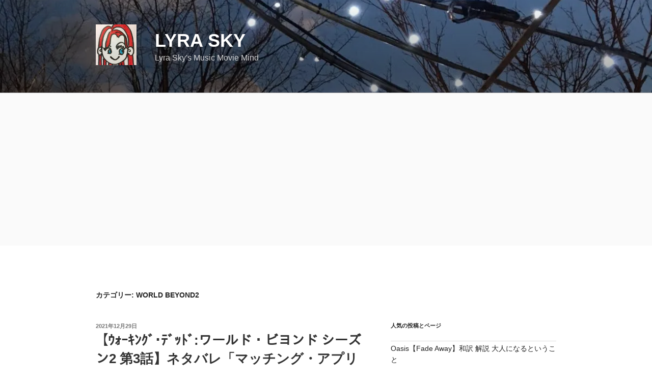

--- FILE ---
content_type: text/html; charset=UTF-8
request_url: https://lyra4m.com/category/drama/world-beyond1-drama/world-beyond2-world-beyond1-drama/
body_size: 55355
content:
<!DOCTYPE html>
<html dir="ltr" lang="ja" prefix="og: https://ogp.me/ns#" class="no-js no-svg">
<head>
<meta charset="UTF-8">
<meta name="viewport" content="width=device-width, initial-scale=1.0">
<link rel="profile" href="https://gmpg.org/xfn/11">

<script>
(function(html){html.className = html.className.replace(/\bno-js\b/,'js')})(document.documentElement);
//# sourceURL=twentyseventeen_javascript_detection
</script>
<title>World Beyond2 | Lyra Sky</title>

		<!-- All in One SEO 4.9.3 - aioseo.com -->
	<meta name="robots" content="max-snippet:-1, max-image-preview:large, max-video-preview:-1" />
	<meta name="google-site-verification" content="BYmGZNPIKLUtio7-2h7de5fE8nlD33nUUzSQLSjagd4&quot; /&gt;" />
	<meta name="msvalidate.01" content="961FD61EFA86A9B9DF36C71F2F3ABB5B" />
	<meta name="p:domain_verify" content="669bec78a8f04b36b140c572895452dc" />
	<link rel="canonical" href="https://lyra4m.com/category/drama/world-beyond1-drama/world-beyond2-world-beyond1-drama/" />
	<meta name="generator" content="All in One SEO (AIOSEO) 4.9.3" />
		<script type="application/ld+json" class="aioseo-schema">
			{"@context":"https:\/\/schema.org","@graph":[{"@type":"BreadcrumbList","@id":"https:\/\/lyra4m.com\/category\/drama\/world-beyond1-drama\/world-beyond2-world-beyond1-drama\/#breadcrumblist","itemListElement":[{"@type":"ListItem","@id":"https:\/\/lyra4m.com#listItem","position":1,"name":"Home","item":"https:\/\/lyra4m.com","nextItem":{"@type":"ListItem","@id":"https:\/\/lyra4m.com\/category\/drama\/#listItem","name":"Drama"}},{"@type":"ListItem","@id":"https:\/\/lyra4m.com\/category\/drama\/#listItem","position":2,"name":"Drama","item":"https:\/\/lyra4m.com\/category\/drama\/","nextItem":{"@type":"ListItem","@id":"https:\/\/lyra4m.com\/category\/drama\/world-beyond1-drama\/#listItem","name":"World Beyond1"},"previousItem":{"@type":"ListItem","@id":"https:\/\/lyra4m.com#listItem","name":"Home"}},{"@type":"ListItem","@id":"https:\/\/lyra4m.com\/category\/drama\/world-beyond1-drama\/#listItem","position":3,"name":"World Beyond1","item":"https:\/\/lyra4m.com\/category\/drama\/world-beyond1-drama\/","nextItem":{"@type":"ListItem","@id":"https:\/\/lyra4m.com\/category\/drama\/world-beyond1-drama\/world-beyond2-world-beyond1-drama\/#listItem","name":"World Beyond2"},"previousItem":{"@type":"ListItem","@id":"https:\/\/lyra4m.com\/category\/drama\/#listItem","name":"Drama"}},{"@type":"ListItem","@id":"https:\/\/lyra4m.com\/category\/drama\/world-beyond1-drama\/world-beyond2-world-beyond1-drama\/#listItem","position":4,"name":"World Beyond2","previousItem":{"@type":"ListItem","@id":"https:\/\/lyra4m.com\/category\/drama\/world-beyond1-drama\/#listItem","name":"World Beyond1"}}]},{"@type":"CollectionPage","@id":"https:\/\/lyra4m.com\/category\/drama\/world-beyond1-drama\/world-beyond2-world-beyond1-drama\/#collectionpage","url":"https:\/\/lyra4m.com\/category\/drama\/world-beyond1-drama\/world-beyond2-world-beyond1-drama\/","name":"World Beyond2 | Lyra Sky","inLanguage":"ja","isPartOf":{"@id":"https:\/\/lyra4m.com\/#website"},"breadcrumb":{"@id":"https:\/\/lyra4m.com\/category\/drama\/world-beyond1-drama\/world-beyond2-world-beyond1-drama\/#breadcrumblist"}},{"@type":"Person","@id":"https:\/\/lyra4m.com\/#person","name":"Lyra Sky","image":{"@type":"ImageObject","@id":"https:\/\/lyra4m.com\/category\/drama\/world-beyond1-drama\/world-beyond2-world-beyond1-drama\/#personImage","url":"https:\/\/secure.gravatar.com\/avatar\/80731c2ac5cd2f82dfe078c4b09fe141cc0945aa882826b442356603a441bba2?s=96&d=retro&r=g","width":96,"height":96,"caption":"Lyra Sky"},"sameAs":["@lyrasky4"]},{"@type":"WebSite","@id":"https:\/\/lyra4m.com\/#website","url":"https:\/\/lyra4m.com\/","name":"Mind You","alternateName":"Design your happy life","description":"Lyra Sky's Music Movie Mind","inLanguage":"ja","publisher":{"@id":"https:\/\/lyra4m.com\/#person"}}]}
		</script>
		<!-- All in One SEO -->

<!-- Jetpack Site Verification Tags -->
<meta name="google-site-verification" content="&lt;!-- Google Tag Manager --&gt; &lt;script&gt;(function(w,d,s,l,i){w[l]=w[l]||[];w[l].push({&#039;" />
<link rel='dns-prefetch' href='//static.addtoany.com' />
<link rel='dns-prefetch' href='//secure.gravatar.com' />
<link rel='dns-prefetch' href='//stats.wp.com' />
<link rel='dns-prefetch' href='//v0.wordpress.com' />
<link rel='dns-prefetch' href='//jetpack.wordpress.com' />
<link rel='dns-prefetch' href='//s0.wp.com' />
<link rel='dns-prefetch' href='//public-api.wordpress.com' />
<link rel='dns-prefetch' href='//0.gravatar.com' />
<link rel='dns-prefetch' href='//1.gravatar.com' />
<link rel='dns-prefetch' href='//2.gravatar.com' />
<link rel='dns-prefetch' href='//widgets.wp.com' />
<link rel='preconnect' href='//i0.wp.com' />
<link rel='preconnect' href='//c0.wp.com' />
<link rel="alternate" type="application/rss+xml" title="Lyra Sky &raquo; フィード" href="https://lyra4m.com/feed/" />
<link rel="alternate" type="application/rss+xml" title="Lyra Sky &raquo; コメントフィード" href="https://lyra4m.com/comments/feed/" />
<link rel="alternate" type="application/rss+xml" title="Lyra Sky &raquo; World Beyond2 カテゴリーのフィード" href="https://lyra4m.com/category/drama/world-beyond1-drama/world-beyond2-world-beyond1-drama/feed/" />
<style id='wp-img-auto-sizes-contain-inline-css'>
img:is([sizes=auto i],[sizes^="auto," i]){contain-intrinsic-size:3000px 1500px}
/*# sourceURL=wp-img-auto-sizes-contain-inline-css/
</style>
<link rel='stylesheet' id='sbi_styles-css' href='https://lyra4m.com/wp-content/plugins/instagram-feed/css/sbi-styles.min.css?ver=6.10.0' media='all' />
<style id='wp-emoji-styles-inline-css'>

	img.wp-smiley, img.emoji {
		display: inline !important;
		border: none !important;
		box-shadow: none !important;
		height: 1em !important;
		width: 1em !important;
		margin: 0 0.07em !important;
		vertical-align: -0.1em !important;
		background: none !important;
		padding: 0 !important;
	}
/*# sourceURL=wp-emoji-styles-inline-css/
</style>
<style id='wp-block-library-inline-css'>
:root{--wp-block-synced-color:#7a00df;--wp-block-synced-color--rgb:122,0,223;--wp-bound-block-color:var(--wp-block-synced-color);--wp-editor-canvas-background:#ddd;--wp-admin-theme-color:#007cba;--wp-admin-theme-color--rgb:0,124,186;--wp-admin-theme-color-darker-10:#006ba1;--wp-admin-theme-color-darker-10--rgb:0,107,160.5;--wp-admin-theme-color-darker-20:#005a87;--wp-admin-theme-color-darker-20--rgb:0,90,135;--wp-admin-border-width-focus:2px}@media (min-resolution:192dpi){:root{--wp-admin-border-width-focus:1.5px}}.wp-element-button{cursor:pointer}:root .has-very-light-gray-background-color{background-color:#eee}:root .has-very-dark-gray-background-color{background-color:#313131}:root .has-very-light-gray-color{color:#eee}:root .has-very-dark-gray-color{color:#313131}:root .has-vivid-green-cyan-to-vivid-cyan-blue-gradient-background{background:linear-gradient(135deg,#00d084,#0693e3)}:root .has-purple-crush-gradient-background{background:linear-gradient(135deg,#34e2e4,#4721fb 50%,#ab1dfe)}:root .has-hazy-dawn-gradient-background{background:linear-gradient(135deg,#faaca8,#dad0ec)}:root .has-subdued-olive-gradient-background{background:linear-gradient(135deg,#fafae1,#67a671)}:root .has-atomic-cream-gradient-background{background:linear-gradient(135deg,#fdd79a,#004a59)}:root .has-nightshade-gradient-background{background:linear-gradient(135deg,#330968,#31cdcf)}:root .has-midnight-gradient-background{background:linear-gradient(135deg,#020381,#2874fc)}:root{--wp--preset--font-size--normal:16px;--wp--preset--font-size--huge:42px}.has-regular-font-size{font-size:1em}.has-larger-font-size{font-size:2.625em}.has-normal-font-size{font-size:var(--wp--preset--font-size--normal)}.has-huge-font-size{font-size:var(--wp--preset--font-size--huge)}.has-text-align-center{text-align:center}.has-text-align-left{text-align:left}.has-text-align-right{text-align:right}.has-fit-text{white-space:nowrap!important}#end-resizable-editor-section{display:none}.aligncenter{clear:both}.items-justified-left{justify-content:flex-start}.items-justified-center{justify-content:center}.items-justified-right{justify-content:flex-end}.items-justified-space-between{justify-content:space-between}.screen-reader-text{border:0;clip-path:inset(50%);height:1px;margin:-1px;overflow:hidden;padding:0;position:absolute;width:1px;word-wrap:normal!important}.screen-reader-text:focus{background-color:#ddd;clip-path:none;color:#444;display:block;font-size:1em;height:auto;left:5px;line-height:normal;padding:15px 23px 14px;text-decoration:none;top:5px;width:auto;z-index:100000}html :where(.has-border-color){border-style:solid}html :where([style*=border-top-color]){border-top-style:solid}html :where([style*=border-right-color]){border-right-style:solid}html :where([style*=border-bottom-color]){border-bottom-style:solid}html :where([style*=border-left-color]){border-left-style:solid}html :where([style*=border-width]){border-style:solid}html :where([style*=border-top-width]){border-top-style:solid}html :where([style*=border-right-width]){border-right-style:solid}html :where([style*=border-bottom-width]){border-bottom-style:solid}html :where([style*=border-left-width]){border-left-style:solid}html :where(img[class*=wp-image-]){height:auto;max-width:100%}:where(figure){margin:0 0 1em}html :where(.is-position-sticky){--wp-admin--admin-bar--position-offset:var(--wp-admin--admin-bar--height,0px)}@media screen and (max-width:600px){html :where(.is-position-sticky){--wp-admin--admin-bar--position-offset:0px}}

/*# sourceURL=wp-block-library-inline-css/
</style><style id='wp-block-button-inline-css'>
.wp-block-button__link{align-content:center;box-sizing:border-box;cursor:pointer;display:inline-block;height:100%;text-align:center;word-break:break-word}.wp-block-button__link.aligncenter{text-align:center}.wp-block-button__link.alignright{text-align:right}:where(.wp-block-button__link){border-radius:9999px;box-shadow:none;padding:calc(.667em + 2px) calc(1.333em + 2px);text-decoration:none}.wp-block-button[style*=text-decoration] .wp-block-button__link{text-decoration:inherit}.wp-block-buttons>.wp-block-button.has-custom-width{max-width:none}.wp-block-buttons>.wp-block-button.has-custom-width .wp-block-button__link{width:100%}.wp-block-buttons>.wp-block-button.has-custom-font-size .wp-block-button__link{font-size:inherit}.wp-block-buttons>.wp-block-button.wp-block-button__width-25{width:calc(25% - var(--wp--style--block-gap, .5em)*.75)}.wp-block-buttons>.wp-block-button.wp-block-button__width-50{width:calc(50% - var(--wp--style--block-gap, .5em)*.5)}.wp-block-buttons>.wp-block-button.wp-block-button__width-75{width:calc(75% - var(--wp--style--block-gap, .5em)*.25)}.wp-block-buttons>.wp-block-button.wp-block-button__width-100{flex-basis:100%;width:100%}.wp-block-buttons.is-vertical>.wp-block-button.wp-block-button__width-25{width:25%}.wp-block-buttons.is-vertical>.wp-block-button.wp-block-button__width-50{width:50%}.wp-block-buttons.is-vertical>.wp-block-button.wp-block-button__width-75{width:75%}.wp-block-button.is-style-squared,.wp-block-button__link.wp-block-button.is-style-squared{border-radius:0}.wp-block-button.no-border-radius,.wp-block-button__link.no-border-radius{border-radius:0!important}:root :where(.wp-block-button .wp-block-button__link.is-style-outline),:root :where(.wp-block-button.is-style-outline>.wp-block-button__link){border:2px solid;padding:.667em 1.333em}:root :where(.wp-block-button .wp-block-button__link.is-style-outline:not(.has-text-color)),:root :where(.wp-block-button.is-style-outline>.wp-block-button__link:not(.has-text-color)){color:currentColor}:root :where(.wp-block-button .wp-block-button__link.is-style-outline:not(.has-background)),:root :where(.wp-block-button.is-style-outline>.wp-block-button__link:not(.has-background)){background-color:initial;background-image:none}
/*# sourceURL=https://c0.wp.com/c/6.9/wp-includes/blocks/button/style.min.css/
</style>
<style id='wp-block-heading-inline-css'>
h1:where(.wp-block-heading).has-background,h2:where(.wp-block-heading).has-background,h3:where(.wp-block-heading).has-background,h4:where(.wp-block-heading).has-background,h5:where(.wp-block-heading).has-background,h6:where(.wp-block-heading).has-background{padding:1.25em 2.375em}h1.has-text-align-left[style*=writing-mode]:where([style*=vertical-lr]),h1.has-text-align-right[style*=writing-mode]:where([style*=vertical-rl]),h2.has-text-align-left[style*=writing-mode]:where([style*=vertical-lr]),h2.has-text-align-right[style*=writing-mode]:where([style*=vertical-rl]),h3.has-text-align-left[style*=writing-mode]:where([style*=vertical-lr]),h3.has-text-align-right[style*=writing-mode]:where([style*=vertical-rl]),h4.has-text-align-left[style*=writing-mode]:where([style*=vertical-lr]),h4.has-text-align-right[style*=writing-mode]:where([style*=vertical-rl]),h5.has-text-align-left[style*=writing-mode]:where([style*=vertical-lr]),h5.has-text-align-right[style*=writing-mode]:where([style*=vertical-rl]),h6.has-text-align-left[style*=writing-mode]:where([style*=vertical-lr]),h6.has-text-align-right[style*=writing-mode]:where([style*=vertical-rl]){rotate:180deg}
/*# sourceURL=https://c0.wp.com/c/6.9/wp-includes/blocks/heading/style.min.css/
</style>
<style id='wp-block-buttons-inline-css'>
.wp-block-buttons{box-sizing:border-box}.wp-block-buttons.is-vertical{flex-direction:column}.wp-block-buttons.is-vertical>.wp-block-button:last-child{margin-bottom:0}.wp-block-buttons>.wp-block-button{display:inline-block;margin:0}.wp-block-buttons.is-content-justification-left{justify-content:flex-start}.wp-block-buttons.is-content-justification-left.is-vertical{align-items:flex-start}.wp-block-buttons.is-content-justification-center{justify-content:center}.wp-block-buttons.is-content-justification-center.is-vertical{align-items:center}.wp-block-buttons.is-content-justification-right{justify-content:flex-end}.wp-block-buttons.is-content-justification-right.is-vertical{align-items:flex-end}.wp-block-buttons.is-content-justification-space-between{justify-content:space-between}.wp-block-buttons.aligncenter{text-align:center}.wp-block-buttons:not(.is-content-justification-space-between,.is-content-justification-right,.is-content-justification-left,.is-content-justification-center) .wp-block-button.aligncenter{margin-left:auto;margin-right:auto;width:100%}.wp-block-buttons[style*=text-decoration] .wp-block-button,.wp-block-buttons[style*=text-decoration] .wp-block-button__link{text-decoration:inherit}.wp-block-buttons.has-custom-font-size .wp-block-button__link{font-size:inherit}.wp-block-buttons .wp-block-button__link{width:100%}.wp-block-button.aligncenter{text-align:center}
/*# sourceURL=https://c0.wp.com/c/6.9/wp-includes/blocks/buttons/style.min.css/
</style>
<style id='wp-block-search-inline-css'>
.wp-block-search__button{margin-left:10px;word-break:normal}.wp-block-search__button.has-icon{line-height:0}.wp-block-search__button svg{height:1.25em;min-height:24px;min-width:24px;width:1.25em;fill:currentColor;vertical-align:text-bottom}:where(.wp-block-search__button){border:1px solid #ccc;padding:6px 10px}.wp-block-search__inside-wrapper{display:flex;flex:auto;flex-wrap:nowrap;max-width:100%}.wp-block-search__label{width:100%}.wp-block-search.wp-block-search__button-only .wp-block-search__button{box-sizing:border-box;display:flex;flex-shrink:0;justify-content:center;margin-left:0;max-width:100%}.wp-block-search.wp-block-search__button-only .wp-block-search__inside-wrapper{min-width:0!important;transition-property:width}.wp-block-search.wp-block-search__button-only .wp-block-search__input{flex-basis:100%;transition-duration:.3s}.wp-block-search.wp-block-search__button-only.wp-block-search__searchfield-hidden,.wp-block-search.wp-block-search__button-only.wp-block-search__searchfield-hidden .wp-block-search__inside-wrapper{overflow:hidden}.wp-block-search.wp-block-search__button-only.wp-block-search__searchfield-hidden .wp-block-search__input{border-left-width:0!important;border-right-width:0!important;flex-basis:0;flex-grow:0;margin:0;min-width:0!important;padding-left:0!important;padding-right:0!important;width:0!important}:where(.wp-block-search__input){appearance:none;border:1px solid #949494;flex-grow:1;font-family:inherit;font-size:inherit;font-style:inherit;font-weight:inherit;letter-spacing:inherit;line-height:inherit;margin-left:0;margin-right:0;min-width:3rem;padding:8px;text-decoration:unset!important;text-transform:inherit}:where(.wp-block-search__button-inside .wp-block-search__inside-wrapper){background-color:#fff;border:1px solid #949494;box-sizing:border-box;padding:4px}:where(.wp-block-search__button-inside .wp-block-search__inside-wrapper) .wp-block-search__input{border:none;border-radius:0;padding:0 4px}:where(.wp-block-search__button-inside .wp-block-search__inside-wrapper) .wp-block-search__input:focus{outline:none}:where(.wp-block-search__button-inside .wp-block-search__inside-wrapper) :where(.wp-block-search__button){padding:4px 8px}.wp-block-search.aligncenter .wp-block-search__inside-wrapper{margin:auto}.wp-block[data-align=right] .wp-block-search.wp-block-search__button-only .wp-block-search__inside-wrapper{float:right}
/*# sourceURL=https://c0.wp.com/c/6.9/wp-includes/blocks/search/style.min.css/
</style>
<style id='wp-block-search-theme-inline-css'>
.wp-block-search .wp-block-search__label{font-weight:700}.wp-block-search__button{border:1px solid #ccc;padding:.375em .625em}
/*# sourceURL=https://c0.wp.com/c/6.9/wp-includes/blocks/search/theme.min.css/
</style>
<style id='wp-block-paragraph-inline-css'>
.is-small-text{font-size:.875em}.is-regular-text{font-size:1em}.is-large-text{font-size:2.25em}.is-larger-text{font-size:3em}.has-drop-cap:not(:focus):first-letter{float:left;font-size:8.4em;font-style:normal;font-weight:100;line-height:.68;margin:.05em .1em 0 0;text-transform:uppercase}body.rtl .has-drop-cap:not(:focus):first-letter{float:none;margin-left:.1em}p.has-drop-cap.has-background{overflow:hidden}:root :where(p.has-background){padding:1.25em 2.375em}:where(p.has-text-color:not(.has-link-color)) a{color:inherit}p.has-text-align-left[style*="writing-mode:vertical-lr"],p.has-text-align-right[style*="writing-mode:vertical-rl"]{rotate:180deg}
/*# sourceURL=https://c0.wp.com/c/6.9/wp-includes/blocks/paragraph/style.min.css/
</style>
<style id='global-styles-inline-css'>
:root{--wp--preset--aspect-ratio--square: 1;--wp--preset--aspect-ratio--4-3: 4/3;--wp--preset--aspect-ratio--3-4: 3/4;--wp--preset--aspect-ratio--3-2: 3/2;--wp--preset--aspect-ratio--2-3: 2/3;--wp--preset--aspect-ratio--16-9: 16/9;--wp--preset--aspect-ratio--9-16: 9/16;--wp--preset--color--black: #000000;--wp--preset--color--cyan-bluish-gray: #abb8c3;--wp--preset--color--white: #ffffff;--wp--preset--color--pale-pink: #f78da7;--wp--preset--color--vivid-red: #cf2e2e;--wp--preset--color--luminous-vivid-orange: #ff6900;--wp--preset--color--luminous-vivid-amber: #fcb900;--wp--preset--color--light-green-cyan: #7bdcb5;--wp--preset--color--vivid-green-cyan: #00d084;--wp--preset--color--pale-cyan-blue: #8ed1fc;--wp--preset--color--vivid-cyan-blue: #0693e3;--wp--preset--color--vivid-purple: #9b51e0;--wp--preset--gradient--vivid-cyan-blue-to-vivid-purple: linear-gradient(135deg,rgb(6,147,227) 0%,rgb(155,81,224) 100%);--wp--preset--gradient--light-green-cyan-to-vivid-green-cyan: linear-gradient(135deg,rgb(122,220,180) 0%,rgb(0,208,130) 100%);--wp--preset--gradient--luminous-vivid-amber-to-luminous-vivid-orange: linear-gradient(135deg,rgb(252,185,0) 0%,rgb(255,105,0) 100%);--wp--preset--gradient--luminous-vivid-orange-to-vivid-red: linear-gradient(135deg,rgb(255,105,0) 0%,rgb(207,46,46) 100%);--wp--preset--gradient--very-light-gray-to-cyan-bluish-gray: linear-gradient(135deg,rgb(238,238,238) 0%,rgb(169,184,195) 100%);--wp--preset--gradient--cool-to-warm-spectrum: linear-gradient(135deg,rgb(74,234,220) 0%,rgb(151,120,209) 20%,rgb(207,42,186) 40%,rgb(238,44,130) 60%,rgb(251,105,98) 80%,rgb(254,248,76) 100%);--wp--preset--gradient--blush-light-purple: linear-gradient(135deg,rgb(255,206,236) 0%,rgb(152,150,240) 100%);--wp--preset--gradient--blush-bordeaux: linear-gradient(135deg,rgb(254,205,165) 0%,rgb(254,45,45) 50%,rgb(107,0,62) 100%);--wp--preset--gradient--luminous-dusk: linear-gradient(135deg,rgb(255,203,112) 0%,rgb(199,81,192) 50%,rgb(65,88,208) 100%);--wp--preset--gradient--pale-ocean: linear-gradient(135deg,rgb(255,245,203) 0%,rgb(182,227,212) 50%,rgb(51,167,181) 100%);--wp--preset--gradient--electric-grass: linear-gradient(135deg,rgb(202,248,128) 0%,rgb(113,206,126) 100%);--wp--preset--gradient--midnight: linear-gradient(135deg,rgb(2,3,129) 0%,rgb(40,116,252) 100%);--wp--preset--font-size--small: 13px;--wp--preset--font-size--medium: 20px;--wp--preset--font-size--large: 36px;--wp--preset--font-size--x-large: 42px;--wp--preset--spacing--20: 0.44rem;--wp--preset--spacing--30: 0.67rem;--wp--preset--spacing--40: 1rem;--wp--preset--spacing--50: 1.5rem;--wp--preset--spacing--60: 2.25rem;--wp--preset--spacing--70: 3.38rem;--wp--preset--spacing--80: 5.06rem;--wp--preset--shadow--natural: 6px 6px 9px rgba(0, 0, 0, 0.2);--wp--preset--shadow--deep: 12px 12px 50px rgba(0, 0, 0, 0.4);--wp--preset--shadow--sharp: 6px 6px 0px rgba(0, 0, 0, 0.2);--wp--preset--shadow--outlined: 6px 6px 0px -3px rgb(255, 255, 255), 6px 6px rgb(0, 0, 0);--wp--preset--shadow--crisp: 6px 6px 0px rgb(0, 0, 0);}:where(.is-layout-flex){gap: 0.5em;}:where(.is-layout-grid){gap: 0.5em;}body .is-layout-flex{display: flex;}.is-layout-flex{flex-wrap: wrap;align-items: center;}.is-layout-flex > :is(*, div){margin: 0;}body .is-layout-grid{display: grid;}.is-layout-grid > :is(*, div){margin: 0;}:where(.wp-block-columns.is-layout-flex){gap: 2em;}:where(.wp-block-columns.is-layout-grid){gap: 2em;}:where(.wp-block-post-template.is-layout-flex){gap: 1.25em;}:where(.wp-block-post-template.is-layout-grid){gap: 1.25em;}.has-black-color{color: var(--wp--preset--color--black) !important;}.has-cyan-bluish-gray-color{color: var(--wp--preset--color--cyan-bluish-gray) !important;}.has-white-color{color: var(--wp--preset--color--white) !important;}.has-pale-pink-color{color: var(--wp--preset--color--pale-pink) !important;}.has-vivid-red-color{color: var(--wp--preset--color--vivid-red) !important;}.has-luminous-vivid-orange-color{color: var(--wp--preset--color--luminous-vivid-orange) !important;}.has-luminous-vivid-amber-color{color: var(--wp--preset--color--luminous-vivid-amber) !important;}.has-light-green-cyan-color{color: var(--wp--preset--color--light-green-cyan) !important;}.has-vivid-green-cyan-color{color: var(--wp--preset--color--vivid-green-cyan) !important;}.has-pale-cyan-blue-color{color: var(--wp--preset--color--pale-cyan-blue) !important;}.has-vivid-cyan-blue-color{color: var(--wp--preset--color--vivid-cyan-blue) !important;}.has-vivid-purple-color{color: var(--wp--preset--color--vivid-purple) !important;}.has-black-background-color{background-color: var(--wp--preset--color--black) !important;}.has-cyan-bluish-gray-background-color{background-color: var(--wp--preset--color--cyan-bluish-gray) !important;}.has-white-background-color{background-color: var(--wp--preset--color--white) !important;}.has-pale-pink-background-color{background-color: var(--wp--preset--color--pale-pink) !important;}.has-vivid-red-background-color{background-color: var(--wp--preset--color--vivid-red) !important;}.has-luminous-vivid-orange-background-color{background-color: var(--wp--preset--color--luminous-vivid-orange) !important;}.has-luminous-vivid-amber-background-color{background-color: var(--wp--preset--color--luminous-vivid-amber) !important;}.has-light-green-cyan-background-color{background-color: var(--wp--preset--color--light-green-cyan) !important;}.has-vivid-green-cyan-background-color{background-color: var(--wp--preset--color--vivid-green-cyan) !important;}.has-pale-cyan-blue-background-color{background-color: var(--wp--preset--color--pale-cyan-blue) !important;}.has-vivid-cyan-blue-background-color{background-color: var(--wp--preset--color--vivid-cyan-blue) !important;}.has-vivid-purple-background-color{background-color: var(--wp--preset--color--vivid-purple) !important;}.has-black-border-color{border-color: var(--wp--preset--color--black) !important;}.has-cyan-bluish-gray-border-color{border-color: var(--wp--preset--color--cyan-bluish-gray) !important;}.has-white-border-color{border-color: var(--wp--preset--color--white) !important;}.has-pale-pink-border-color{border-color: var(--wp--preset--color--pale-pink) !important;}.has-vivid-red-border-color{border-color: var(--wp--preset--color--vivid-red) !important;}.has-luminous-vivid-orange-border-color{border-color: var(--wp--preset--color--luminous-vivid-orange) !important;}.has-luminous-vivid-amber-border-color{border-color: var(--wp--preset--color--luminous-vivid-amber) !important;}.has-light-green-cyan-border-color{border-color: var(--wp--preset--color--light-green-cyan) !important;}.has-vivid-green-cyan-border-color{border-color: var(--wp--preset--color--vivid-green-cyan) !important;}.has-pale-cyan-blue-border-color{border-color: var(--wp--preset--color--pale-cyan-blue) !important;}.has-vivid-cyan-blue-border-color{border-color: var(--wp--preset--color--vivid-cyan-blue) !important;}.has-vivid-purple-border-color{border-color: var(--wp--preset--color--vivid-purple) !important;}.has-vivid-cyan-blue-to-vivid-purple-gradient-background{background: var(--wp--preset--gradient--vivid-cyan-blue-to-vivid-purple) !important;}.has-light-green-cyan-to-vivid-green-cyan-gradient-background{background: var(--wp--preset--gradient--light-green-cyan-to-vivid-green-cyan) !important;}.has-luminous-vivid-amber-to-luminous-vivid-orange-gradient-background{background: var(--wp--preset--gradient--luminous-vivid-amber-to-luminous-vivid-orange) !important;}.has-luminous-vivid-orange-to-vivid-red-gradient-background{background: var(--wp--preset--gradient--luminous-vivid-orange-to-vivid-red) !important;}.has-very-light-gray-to-cyan-bluish-gray-gradient-background{background: var(--wp--preset--gradient--very-light-gray-to-cyan-bluish-gray) !important;}.has-cool-to-warm-spectrum-gradient-background{background: var(--wp--preset--gradient--cool-to-warm-spectrum) !important;}.has-blush-light-purple-gradient-background{background: var(--wp--preset--gradient--blush-light-purple) !important;}.has-blush-bordeaux-gradient-background{background: var(--wp--preset--gradient--blush-bordeaux) !important;}.has-luminous-dusk-gradient-background{background: var(--wp--preset--gradient--luminous-dusk) !important;}.has-pale-ocean-gradient-background{background: var(--wp--preset--gradient--pale-ocean) !important;}.has-electric-grass-gradient-background{background: var(--wp--preset--gradient--electric-grass) !important;}.has-midnight-gradient-background{background: var(--wp--preset--gradient--midnight) !important;}.has-small-font-size{font-size: var(--wp--preset--font-size--small) !important;}.has-medium-font-size{font-size: var(--wp--preset--font-size--medium) !important;}.has-large-font-size{font-size: var(--wp--preset--font-size--large) !important;}.has-x-large-font-size{font-size: var(--wp--preset--font-size--x-large) !important;}
/*# sourceURL=global-styles-inline-css/
</style>

<style id='classic-theme-styles-inline-css'>
/*! This file is auto-generated/
.wp-block-button__link{color:#fff;background-color:#32373c;border-radius:9999px;box-shadow:none;text-decoration:none;padding:calc(.667em + 2px) calc(1.333em + 2px);font-size:1.125em}.wp-block-file__button{background:#32373c;color:#fff;text-decoration:none}
/*# sourceURL=/wp-includes/css/classic-themes.min.css/
</style>
<link rel='stylesheet' id='ez-toc-css' href='https://lyra4m.com/wp-content/plugins/easy-table-of-contents/assets/css/screen.min.css?ver=2.0.80' media='all' />
<style id='ez-toc-inline-css'>
div#ez-toc-container .ez-toc-title {font-size: 120%;}div#ez-toc-container .ez-toc-title {font-weight: 500;}div#ez-toc-container ul li , div#ez-toc-container ul li a {font-size: 95%;}div#ez-toc-container ul li , div#ez-toc-container ul li a {font-weight: 500;}div#ez-toc-container nav ul ul li {font-size: 90%;}.ez-toc-box-title {font-weight: bold; margin-bottom: 10px; text-align: center; text-transform: uppercase; letter-spacing: 1px; color: #666; padding-bottom: 5px;position:absolute;top:-4%;left:5%;background-color: inherit;transition: top 0.3s ease;}.ez-toc-box-title.toc-closed {top:-25%;}
.ez-toc-container-direction {direction: ltr;}.ez-toc-counter ul{counter-reset: item ;}.ez-toc-counter nav ul li a::before {content: counters(item, '.', decimal) '. ';display: inline-block;counter-increment: item;flex-grow: 0;flex-shrink: 0;margin-right: .2em; float: left; }.ez-toc-widget-direction {direction: ltr;}.ez-toc-widget-container ul{counter-reset: item ;}.ez-toc-widget-container nav ul li a::before {content: counters(item, '.', decimal) '. ';display: inline-block;counter-increment: item;flex-grow: 0;flex-shrink: 0;margin-right: .2em; float: left; }
/*# sourceURL=ez-toc-inline-css/
</style>
<link rel='stylesheet' id='twentyseventeen-style-css' href='https://lyra4m.com/wp-content/themes/twentyseventeen/style.css?ver=20251202' media='all' />
<link rel='stylesheet' id='twentyseventeen-block-style-css' href='https://lyra4m.com/wp-content/themes/twentyseventeen/assets/css/blocks.css?ver=20240729' media='all' />
<link rel='stylesheet' id='jetpack_likes-css' href='https://c0.wp.com/p/jetpack/15.4/modules/likes/style.css' media='all' />
<link rel='stylesheet' id='simple-social-icons-font-css' href='https://lyra4m.com/wp-content/plugins/simple-social-icons/css/style.css?ver=4.0.0' media='all' />
<link rel='stylesheet' id='jetpack-subscriptions-css' href='https://c0.wp.com/p/jetpack/15.4/_inc/build/subscriptions/subscriptions.min.css' media='all' />
<link rel='stylesheet' id='wp-associate-post-r2-css' href='https://lyra4m.com/wp-content/plugins/wp-associate-post-r2/css/skin-standard.css?ver=5.0.1' media='all' />
<link rel='stylesheet' id='addtoany-css' href='https://lyra4m.com/wp-content/plugins/add-to-any/addtoany.min.css?ver=1.16' media='all' />
<style id='quads-styles-inline-css'>

    .quads-location ins.adsbygoogle {
        background: transparent !important;
    }.quads-location .quads_rotator_img{ opacity:1 !important;}
    .quads.quads_ad_container { display: grid; grid-template-columns: auto; grid-gap: 10px; padding: 10px; }
    .grid_image{animation: fadeIn 0.5s;-webkit-animation: fadeIn 0.5s;-moz-animation: fadeIn 0.5s;
        -o-animation: fadeIn 0.5s;-ms-animation: fadeIn 0.5s;}
    .quads-ad-label { font-size: 12px; text-align: center; color: #333;}
    .quads_click_impression { display: none;} .quads-location, .quads-ads-space{max-width:100%;} @media only screen and (max-width: 480px) { .quads-ads-space, .penci-builder-element .quads-ads-space{max-width:340px;}}
/*# sourceURL=quads-styles-inline-css/
</style>
<script src="https://c0.wp.com/c/6.9/wp-includes/js/jquery/jquery.min.js" id="jquery-core-js"></script>
<script src="https://c0.wp.com/c/6.9/wp-includes/js/jquery/jquery-migrate.min.js" id="jquery-migrate-js"></script>
<script id="addtoany-core-js-before">
window.a2a_config=window.a2a_config||{};a2a_config.callbacks=[];a2a_config.overlays=[];a2a_config.templates={};a2a_localize = {
	Share: "共有",
	Save: "ブックマーク",
	Subscribe: "購読",
	Email: "メール",
	Bookmark: "ブックマーク",
	ShowAll: "すべて表示する",
	ShowLess: "小さく表示する",
	FindServices: "サービスを探す",
	FindAnyServiceToAddTo: "追加するサービスを今すぐ探す",
	PoweredBy: "Powered by",
	ShareViaEmail: "メールでシェアする",
	SubscribeViaEmail: "メールで購読する",
	BookmarkInYourBrowser: "ブラウザにブックマーク",
	BookmarkInstructions: "このページをブックマークするには、 Ctrl+D または \u2318+D を押下。",
	AddToYourFavorites: "お気に入りに追加",
	SendFromWebOrProgram: "任意のメールアドレスまたはメールプログラムから送信",
	EmailProgram: "メールプログラム",
	More: "詳細&#8230;",
	ThanksForSharing: "共有ありがとうございます !",
	ThanksForFollowing: "フォローありがとうございます !"
};


//# sourceURL=addtoany-core-js-before
</script>
<script defer src="https://static.addtoany.com/menu/page.js" id="addtoany-core-js"></script>
<script defer src="https://lyra4m.com/wp-content/plugins/add-to-any/addtoany.min.js?ver=1.1" id="addtoany-jquery-js"></script>
<script id="twentyseventeen-global-js-extra">
var twentyseventeenScreenReaderText = {"quote":"\u003Csvg class=\"icon icon-quote-right\" aria-hidden=\"true\" role=\"img\"\u003E \u003Cuse href=\"#icon-quote-right\" xlink:href=\"#icon-quote-right\"\u003E\u003C/use\u003E \u003C/svg\u003E"};
//# sourceURL=twentyseventeen-global-js-extra
</script>
<script src="https://lyra4m.com/wp-content/themes/twentyseventeen/assets/js/global.js?ver=20211130" id="twentyseventeen-global-js" defer data-wp-strategy="defer"></script>
<link rel="https://api.w.org/" href="https://lyra4m.com/wp-json/" /><link rel="alternate" title="JSON" type="application/json" href="https://lyra4m.com/wp-json/wp/v2/categories/55560" /><link rel="EditURI" type="application/rsd+xml" title="RSD" href="https://lyra4m.com/xmlrpc.php?rsd" />
<meta name="generator" content="WordPress 6.9" />
<!--Customizer CSS--> 
<style type="text/css">
.site-info:last-child a:last-child {
    display: none;
}
.site-info:last-child span {
    display: none;
}
.site-info p {
    margin: 0;
}
</style> 
<!--/Customizer CSS-->
	<style>img#wpstats{display:none}</style>
		<script>document.cookie = 'quads_browser_width='+screen.width;</script>	<style type="text/css" id="custom-theme-colors" >
		

 Twenty Seventeen: Color Patterns

 Colors are ordered from dark to light.
/

.colors-custom a:hover,
.colors-custom a:active,
.colors-custom .entry-content a:focus,
.colors-custom .entry-content a:hover,
.colors-custom .entry-summary a:focus,
.colors-custom .entry-summary a:hover,
.colors-custom .comment-content a:focus,
.colors-custom .comment-content a:hover,
.colors-custom .widget a:focus,
.colors-custom .widget a:hover,
.colors-custom .site-footer .widget-area a:focus,
.colors-custom .site-footer .widget-area a:hover,
.colors-custom .posts-navigation a:focus,
.colors-custom .posts-navigation a:hover,
.colors-custom .comment-metadata a:focus,
.colors-custom .comment-metadata a:hover,
.colors-custom .comment-metadata a.comment-edit-link:focus,
.colors-custom .comment-metadata a.comment-edit-link:hover,
.colors-custom .comment-reply-link:focus,
.colors-custom .comment-reply-link:hover,
.colors-custom .widget_authors a:focus strong,
.colors-custom .widget_authors a:hover strong,
.colors-custom .entry-title a:focus,
.colors-custom .entry-title a:hover,
.colors-custom .entry-meta a:focus,
.colors-custom .entry-meta a:hover,
.colors-custom.blog .entry-meta a.post-edit-link:focus,
.colors-custom.blog .entry-meta a.post-edit-link:hover,
.colors-custom.archive .entry-meta a.post-edit-link:focus,
.colors-custom.archive .entry-meta a.post-edit-link:hover,
.colors-custom.search .entry-meta a.post-edit-link:focus,
.colors-custom.search .entry-meta a.post-edit-link:hover,
.colors-custom .page-links a:focus .page-number,
.colors-custom .page-links a:hover .page-number,
.colors-custom .entry-footer a:focus,
.colors-custom .entry-footer a:hover,
.colors-custom .entry-footer .cat-links a:focus,
.colors-custom .entry-footer .cat-links a:hover,
.colors-custom .entry-footer .tags-links a:focus,
.colors-custom .entry-footer .tags-links a:hover,
.colors-custom .post-navigation a:focus,
.colors-custom .post-navigation a:hover,
.colors-custom .pagination a:not(.prev):not(.next):focus,
.colors-custom .pagination a:not(.prev):not(.next):hover,
.colors-custom .comments-pagination a:not(.prev):not(.next):focus,
.colors-custom .comments-pagination a:not(.prev):not(.next):hover,
.colors-custom .logged-in-as a:focus,
.colors-custom .logged-in-as a:hover,
.colors-custom a:focus .nav-title,
.colors-custom a:hover .nav-title,
.colors-custom .edit-link a:focus,
.colors-custom .edit-link a:hover,
.colors-custom .site-info a:focus,
.colors-custom .site-info a:hover,
.colors-custom .widget .widget-title a:focus,
.colors-custom .widget .widget-title a:hover,
.colors-custom .widget ul li a:focus,
.colors-custom .widget ul li a:hover {
	color: hsl( 0, 50%, 0% ); /* base: #000;/
}

.colors-custom .entry-content a,
.colors-custom .entry-summary a,
.colors-custom .comment-content a,
.colors-custom .widget a,
.colors-custom .site-footer .widget-area a,
.colors-custom .posts-navigation a,
.colors-custom .widget_authors a strong {
	-webkit-box-shadow: inset 0 -1px 0 hsl( 0, 50%, 6% ); /* base: rgba(15, 15, 15, 1);/
	box-shadow: inset 0 -1px 0 hsl( 0, 50%, 6% ); /* base: rgba(15, 15, 15, 1);/
}

.colors-custom button,
.colors-custom input[type="button"],
.colors-custom input[type="submit"],
.colors-custom .entry-footer .edit-link a.post-edit-link {
	background-color: hsl( 0, 50%, 13% ); /* base: #222;/
}

.colors-custom input[type="text"]:focus,
.colors-custom input[type="email"]:focus,
.colors-custom input[type="url"]:focus,
.colors-custom input[type="password"]:focus,
.colors-custom input[type="search"]:focus,
.colors-custom input[type="number"]:focus,
.colors-custom input[type="tel"]:focus,
.colors-custom input[type="range"]:focus,
.colors-custom input[type="date"]:focus,
.colors-custom input[type="month"]:focus,
.colors-custom input[type="week"]:focus,
.colors-custom input[type="time"]:focus,
.colors-custom input[type="datetime"]:focus,
.colors-custom .colors-custom input[type="datetime-local"]:focus,
.colors-custom input[type="color"]:focus,
.colors-custom textarea:focus,
.colors-custom button.secondary,
.colors-custom input[type="reset"],
.colors-custom input[type="button"].secondary,
.colors-custom input[type="reset"].secondary,
.colors-custom input[type="submit"].secondary,
.colors-custom a,
.colors-custom .site-title,
.colors-custom .site-title a,
.colors-custom .navigation-top a,
.colors-custom .dropdown-toggle,
.colors-custom .menu-toggle,
.colors-custom .page .panel-content .entry-title,
.colors-custom .page-title,
.colors-custom.page:not(.twentyseventeen-front-page) .entry-title,
.colors-custom .page-links a .page-number,
.colors-custom .comment-metadata a.comment-edit-link,
.colors-custom .comment-reply-link .icon,
.colors-custom h2.widget-title,
.colors-custom mark,
.colors-custom .post-navigation a:focus .icon,
.colors-custom .post-navigation a:hover .icon,
.colors-custom .site-content .site-content-light,
.colors-custom .twentyseventeen-panel .recent-posts .entry-header .edit-link {
	color: hsl( 0, 50%, 13% ); /* base: #222;/
}

.colors-custom .entry-content a:focus,
.colors-custom .entry-content a:hover,
.colors-custom .entry-summary a:focus,
.colors-custom .entry-summary a:hover,
.colors-custom .comment-content a:focus,
.colors-custom .comment-content a:hover,
.colors-custom .widget a:focus,
.colors-custom .widget a:hover,
.colors-custom .site-footer .widget-area a:focus,
.colors-custom .site-footer .widget-area a:hover,
.colors-custom .posts-navigation a:focus,
.colors-custom .posts-navigation a:hover,
.colors-custom .comment-metadata a:focus,
.colors-custom .comment-metadata a:hover,
.colors-custom .comment-metadata a.comment-edit-link:focus,
.colors-custom .comment-metadata a.comment-edit-link:hover,
.colors-custom .comment-reply-link:focus,
.colors-custom .comment-reply-link:hover,
.colors-custom .widget_authors a:focus strong,
.colors-custom .widget_authors a:hover strong,
.colors-custom .entry-title a:focus,
.colors-custom .entry-title a:hover,
.colors-custom .entry-meta a:focus,
.colors-custom .entry-meta a:hover,
.colors-custom.blog .entry-meta a.post-edit-link:focus,
.colors-custom.blog .entry-meta a.post-edit-link:hover,
.colors-custom.archive .entry-meta a.post-edit-link:focus,
.colors-custom.archive .entry-meta a.post-edit-link:hover,
.colors-custom.search .entry-meta a.post-edit-link:focus,
.colors-custom.search .entry-meta a.post-edit-link:hover,
.colors-custom .page-links a:focus .page-number,
.colors-custom .page-links a:hover .page-number,
.colors-custom .entry-footer .cat-links a:focus,
.colors-custom .entry-footer .cat-links a:hover,
.colors-custom .entry-footer .tags-links a:focus,
.colors-custom .entry-footer .tags-links a:hover,
.colors-custom .post-navigation a:focus,
.colors-custom .post-navigation a:hover,
.colors-custom .pagination a:not(.prev):not(.next):focus,
.colors-custom .pagination a:not(.prev):not(.next):hover,
.colors-custom .comments-pagination a:not(.prev):not(.next):focus,
.colors-custom .comments-pagination a:not(.prev):not(.next):hover,
.colors-custom .logged-in-as a:focus,
.colors-custom .logged-in-as a:hover,
.colors-custom a:focus .nav-title,
.colors-custom a:hover .nav-title,
.colors-custom .edit-link a:focus,
.colors-custom .edit-link a:hover,
.colors-custom .site-info a:focus,
.colors-custom .site-info a:hover,
.colors-custom .widget .widget-title a:focus,
.colors-custom .widget .widget-title a:hover,
.colors-custom .widget ul li a:focus,
.colors-custom .widget ul li a:hover {
	-webkit-box-shadow: inset 0 0 0 hsl( 0, 50%, 13% ), 0 3px 0 hsl( 0, 50%, 13% );
	box-shadow: inset 0 0 0 hsl( 0, 50% , 13% ), 0 3px 0 hsl( 0, 50%, 13% );
}

body.colors-custom,
.colors-custom button,
.colors-custom input,
.colors-custom select,
.colors-custom textarea,
.colors-custom h3,
.colors-custom h4,
.colors-custom h6,
.colors-custom label,
.colors-custom .entry-title a,
.colors-custom.twentyseventeen-front-page .panel-content .recent-posts article,
.colors-custom .entry-footer .cat-links a,
.colors-custom .entry-footer .tags-links a,
.colors-custom .format-quote blockquote,
.colors-custom .nav-title,
.colors-custom .comment-body,
.colors-custom .site-content .wp-playlist-light .wp-playlist-current-item .wp-playlist-item-album {
	color: hsl( 0, 40%, 20% ); /* base: #333;/
}

.colors-custom .social-navigation a:hover,
.colors-custom .social-navigation a:focus {
	background: hsl( 0, 40%, 20% ); /* base: #333;/
}

.colors-custom input[type="text"]:focus,
.colors-custom input[type="email"]:focus,
.colors-custom input[type="url"]:focus,
.colors-custom input[type="password"]:focus,
.colors-custom input[type="search"]:focus,
.colors-custom input[type="number"]:focus,
.colors-custom input[type="tel"]:focus,
.colors-custom input[type="range"]:focus,
.colors-custom input[type="date"]:focus,
.colors-custom input[type="month"]:focus,
.colors-custom input[type="week"]:focus,
.colors-custom input[type="time"]:focus,
.colors-custom input[type="datetime"]:focus,
.colors-custom input[type="datetime-local"]:focus,
.colors-custom input[type="color"]:focus,
.colors-custom textarea:focus,
.bypostauthor > .comment-body > .comment-meta > .comment-author .avatar {
	border-color: hsl( 0, 40%, 20% ); /* base: #333;/
}

.colors-custom h2,
.colors-custom blockquote,
.colors-custom input[type="text"],
.colors-custom input[type="email"],
.colors-custom input[type="url"],
.colors-custom input[type="password"],
.colors-custom input[type="search"],
.colors-custom input[type="number"],
.colors-custom input[type="tel"],
.colors-custom input[type="range"],
.colors-custom input[type="date"],
.colors-custom input[type="month"],
.colors-custom input[type="week"],
.colors-custom input[type="time"],
.colors-custom input[type="datetime"],
.colors-custom input[type="datetime-local"],
.colors-custom input[type="color"],
.colors-custom textarea,
.colors-custom .site-description,
.colors-custom .entry-content blockquote.alignleft,
.colors-custom .entry-content blockquote.alignright,
.colors-custom .colors-custom .taxonomy-description,
.colors-custom .site-info a,
.colors-custom .wp-caption,
.colors-custom .gallery-caption {
	color: hsl( 0, 50%, 40% ); /* base: #666;/
}

.colors-custom abbr,
.colors-custom acronym {
	border-bottom-color: hsl( 0, 50%, 40% ); /* base: #666;/
}

.colors-custom h5,
.colors-custom .entry-meta,
.colors-custom .entry-meta a,
.colors-custom.blog .entry-meta a.post-edit-link,
.colors-custom.archive .entry-meta a.post-edit-link,
.colors-custom.search .entry-meta a.post-edit-link,
.colors-custom .nav-subtitle,
.colors-custom .comment-metadata,
.colors-custom .comment-metadata a,
.colors-custom .no-comments,
.colors-custom .comment-awaiting-moderation,
.colors-custom .page-numbers.current,
.colors-custom .page-links .page-number,
.colors-custom .navigation-top .current-menu-item > a,
.colors-custom .navigation-top .current_page_item > a,
.colors-custom .main-navigation a:hover,
.colors-custom .site-content .wp-playlist-light .wp-playlist-current-item .wp-playlist-item-artist {
	color: hsl( 0, 50%, 46% ); /* base: #767676;/
}

.colors-custom :not( .mejs-button ) > button:hover,
.colors-custom :not( .mejs-button ) > button:focus,
.colors-custom input[type="button"]:hover,
.colors-custom input[type="button"]:focus,
.colors-custom input[type="submit"]:hover,
.colors-custom input[type="submit"]:focus,
.colors-custom .entry-footer .edit-link a.post-edit-link:hover,
.colors-custom .entry-footer .edit-link a.post-edit-link:focus,
.colors-custom .social-navigation a,
.colors-custom .prev.page-numbers:focus,
.colors-custom .prev.page-numbers:hover,
.colors-custom .next.page-numbers:focus,
.colors-custom .next.page-numbers:hover,
.colors-custom .site-content .wp-playlist-light .wp-playlist-item:hover,
.colors-custom .site-content .wp-playlist-light .wp-playlist-item:focus {
	background: hsl( 0, 50%, 46% ); /* base: #767676;/
}

.colors-custom button.secondary:hover,
.colors-custom button.secondary:focus,
.colors-custom input[type="reset"]:hover,
.colors-custom input[type="reset"]:focus,
.colors-custom input[type="button"].secondary:hover,
.colors-custom input[type="button"].secondary:focus,
.colors-custom input[type="reset"].secondary:hover,
.colors-custom input[type="reset"].secondary:focus,
.colors-custom input[type="submit"].secondary:hover,
.colors-custom input[type="submit"].secondary:focus,
.colors-custom hr {
	background: hsl( 0, 50%, 73% ); /* base: #bbb;/
}

.colors-custom input[type="text"],
.colors-custom input[type="email"],
.colors-custom input[type="url"],
.colors-custom input[type="password"],
.colors-custom input[type="search"],
.colors-custom input[type="number"],
.colors-custom input[type="tel"],
.colors-custom input[type="range"],
.colors-custom input[type="date"],
.colors-custom input[type="month"],
.colors-custom input[type="week"],
.colors-custom input[type="time"],
.colors-custom input[type="datetime"],
.colors-custom input[type="datetime-local"],
.colors-custom input[type="color"],
.colors-custom textarea,
.colors-custom select,
.colors-custom fieldset,
.colors-custom .widget .tagcloud a:hover,
.colors-custom .widget .tagcloud a:focus,
.colors-custom .widget.widget_tag_cloud a:hover,
.colors-custom .widget.widget_tag_cloud a:focus,
.colors-custom .wp_widget_tag_cloud a:hover,
.colors-custom .wp_widget_tag_cloud a:focus {
	border-color: hsl( 0, 50%, 73% ); /* base: #bbb;/
}

.colors-custom thead th {
	border-bottom-color: hsl( 0, 50%, 73% ); /* base: #bbb;/
}

.colors-custom .entry-footer .cat-links .icon,
.colors-custom .entry-footer .tags-links .icon {
	color: hsl( 0, 50%, 73% ); /* base: #bbb;/
}

.colors-custom button.secondary,
.colors-custom input[type="reset"],
.colors-custom input[type="button"].secondary,
.colors-custom input[type="reset"].secondary,
.colors-custom input[type="submit"].secondary,
.colors-custom .prev.page-numbers,
.colors-custom .next.page-numbers {
	background-color: hsl( 0, 50%, 87% ); /* base: #ddd;/
}

.colors-custom .widget .tagcloud a,
.colors-custom .widget.widget_tag_cloud a,
.colors-custom .wp_widget_tag_cloud a {
	border-color: hsl( 0, 50%, 87% ); /* base: #ddd;/
}

.colors-custom.twentyseventeen-front-page article:not(.has-post-thumbnail):not(:first-child),
.colors-custom .widget ul li {
	border-top-color: hsl( 0, 50%, 87% ); /* base: #ddd;/
}

.colors-custom .widget ul li {
	border-bottom-color: hsl( 0, 50%, 87% ); /* base: #ddd;/
}

.colors-custom pre,
.colors-custom mark,
.colors-custom ins {
	background: hsl( 0, 50%, 93% ); /* base: #eee;/
}

.colors-custom .navigation-top,
.colors-custom .main-navigation > div > ul,
.colors-custom .pagination,
.colors-custom .comments-pagination,
.colors-custom .entry-footer,
.colors-custom .site-footer {
	border-top-color: hsl( 0, 50%, 93% ); /* base: #eee;/
}

.colors-custom .navigation-top,
.colors-custom .main-navigation li,
.colors-custom .entry-footer,
.colors-custom .single-featured-image-header,
.colors-custom .site-content .wp-playlist-light .wp-playlist-item,
.colors-custom tr {
	border-bottom-color: hsl( 0, 50%, 93% ); /* base: #eee;/
}

.colors-custom .site-content .wp-playlist-light {
	border-color: hsl( 0, 50%, 93% ); /* base: #eee;/
}

.colors-custom .site-header,
.colors-custom .single-featured-image-header {
	background-color: hsl( 0, 50%, 98% ); /* base: #fafafa;/
}

.colors-custom button,
.colors-custom input[type="button"],
.colors-custom input[type="submit"],
.colors-custom .entry-footer .edit-link a.post-edit-link,
.colors-custom .social-navigation a,
.colors-custom .site-content .wp-playlist-light a.wp-playlist-caption:hover,
.colors-custom .site-content .wp-playlist-light .wp-playlist-item:hover a,
.colors-custom .site-content .wp-playlist-light .wp-playlist-item:focus a,
.colors-custom .site-content .wp-playlist-light .wp-playlist-item:hover,
.colors-custom .site-content .wp-playlist-light .wp-playlist-item:focus,
.colors-custom .prev.page-numbers:focus,
.colors-custom .prev.page-numbers:hover,
.colors-custom .next.page-numbers:focus,
.colors-custom .next.page-numbers:hover,
.colors-custom.has-header-image .site-title,
.colors-custom.has-header-video .site-title,
.colors-custom.has-header-image .site-title a,
.colors-custom.has-header-video .site-title a,
.colors-custom.has-header-image .site-description,
.colors-custom.has-header-video .site-description {
	color: hsl( 0, 50%, 100% ); /* base: #fff;/
}

body.colors-custom,
.colors-custom .navigation-top,
.colors-custom .main-navigation ul {
	background: hsl( 0, 50%, 100% ); /* base: #fff;/
}

.colors-custom .widget ul li a,
.colors-custom .site-footer .widget-area ul li a {
	-webkit-box-shadow: inset 0 -1px 0 hsl( 0, 50%, 100% ); /* base: rgba(255, 255, 255, 1);/
	box-shadow: inset 0 -1px 0 hsl( 0, 50%, 100% );  /* base: rgba(255, 255, 255, 1);/
}

.colors-custom .menu-toggle,
.colors-custom .menu-toggle:hover,
.colors-custom .menu-toggle:focus,
.colors-custom .menu .dropdown-toggle,
.colors-custom .menu-scroll-down,
.colors-custom .menu-scroll-down:hover,
.colors-custom .menu-scroll-down:focus {
	background-color: transparent;
}

.colors-custom .widget .tagcloud a,
.colors-custom .widget .tagcloud a:focus,
.colors-custom .widget .tagcloud a:hover,
.colors-custom .widget.widget_tag_cloud a,
.colors-custom .widget.widget_tag_cloud a:focus,
.colors-custom .widget.widget_tag_cloud a:hover,
.colors-custom .wp_widget_tag_cloud a,
.colors-custom .wp_widget_tag_cloud a:focus,
.colors-custom .wp_widget_tag_cloud a:hover,
.colors-custom .entry-footer .edit-link a.post-edit-link:focus,
.colors-custom .entry-footer .edit-link a.post-edit-link:hover {
	-webkit-box-shadow: none !important;
	box-shadow: none !important;
}

/* Reset non-customizable hover styling for links/
.colors-custom .entry-content a:hover,
.colors-custom .entry-content a:focus,
.colors-custom .entry-summary a:hover,
.colors-custom .entry-summary a:focus,
.colors-custom .comment-content a:focus,
.colors-custom .comment-content a:hover,
.colors-custom .widget a:hover,
.colors-custom .widget a:focus,
.colors-custom .site-footer .widget-area a:hover,
.colors-custom .site-footer .widget-area a:focus,
.colors-custom .posts-navigation a:hover,
.colors-custom .posts-navigation a:focus,
.colors-custom .widget_authors a:hover strong,
.colors-custom .widget_authors a:focus strong {
	-webkit-box-shadow: inset 0 0 0 rgba(0, 0, 0, 0), 0 3px 0 rgba(0, 0, 0, 1);
	box-shadow: inset 0 0 0 rgba(0, 0, 0, 0), 0 3px 0 rgba(0, 0, 0, 1);
}

.colors-custom .gallery-item a,
.colors-custom .gallery-item a:hover,
.colors-custom .gallery-item a:focus {
	-webkit-box-shadow: none;
	box-shadow: none;
}

@media screen and (min-width: 48em) {

	.colors-custom .nav-links .nav-previous .nav-title .icon,
	.colors-custom .nav-links .nav-next .nav-title .icon {
		color: hsl( 0, 50%, 20% ); /* base: #222;/
	}

	.colors-custom .main-navigation li li:hover,
	.colors-custom .main-navigation li li.focus {
		background: hsl( 0, 50%, 46% ); /* base: #767676;/
	}

	.colors-custom .navigation-top .menu-scroll-down {
		color: hsl( 0, 50%, 46% ); /* base: #767676;/;
	}

	.colors-custom abbr[title] {
		border-bottom-color: hsl( 0, 50%, 46% ); /* base: #767676;/;
	}

	.colors-custom .main-navigation ul ul {
		border-color: hsl( 0, 50%, 73% ); /* base: #bbb;/
		background: hsl( 0, 50%, 100% ); /* base: #fff;/
	}

	.colors-custom .main-navigation ul li.menu-item-has-children:before,
	.colors-custom .main-navigation ul li.page_item_has_children:before {
		border-bottom-color: hsl( 0, 50%, 73% ); /* base: #bbb;/
	}

	.colors-custom .main-navigation ul li.menu-item-has-children:after,
	.colors-custom .main-navigation ul li.page_item_has_children:after {
		border-bottom-color: hsl( 0, 50%, 100% ); /* base: #fff;/
	}

	.colors-custom .main-navigation li li.focus > a,
	.colors-custom .main-navigation li li:focus > a,
	.colors-custom .main-navigation li li:hover > a,
	.colors-custom .main-navigation li li a:hover,
	.colors-custom .main-navigation li li a:focus,
	.colors-custom .main-navigation li li.current_page_item a:hover,
	.colors-custom .main-navigation li li.current-menu-item a:hover,
	.colors-custom .main-navigation li li.current_page_item a:focus,
	.colors-custom .main-navigation li li.current-menu-item a:focus {
		color: hsl( 0, 50%, 100% ); /* base: #fff;/
	}
}	</style>
	<link rel="icon" href="https://i0.wp.com/lyra4m.com/wp-content/uploads/2017/05/cropped-IMG_1380-2-e1489492454530.jpg?fit=32%2C32&#038;ssl=1" sizes="32x32" />
<link rel="icon" href="https://i0.wp.com/lyra4m.com/wp-content/uploads/2017/05/cropped-IMG_1380-2-e1489492454530.jpg?fit=192%2C192&#038;ssl=1" sizes="192x192" />
<link rel="apple-touch-icon" href="https://i0.wp.com/lyra4m.com/wp-content/uploads/2017/05/cropped-IMG_1380-2-e1489492454530.jpg?fit=180%2C180&#038;ssl=1" />
<meta name="msapplication-TileImage" content="https://i0.wp.com/lyra4m.com/wp-content/uploads/2017/05/cropped-IMG_1380-2-e1489492454530.jpg?fit=270%2C270&#038;ssl=1" />
		<style id="wp-custom-css">
			
/* リンクの色を変更/
.entry-content a {
color: #1e73be;
/* リンク前色/
font-weight: 900;
/* リンク前太さ/
}

.entry-content a:hover {
color: #ababab;
/* リンク後/
}

/*
ここに独自の CSS を追加することができます。

詳しくは上のヘルプアイコンをクリックしてください。
*/

p,
img,
ul,
ol {
-webkit-user-select: none;
-moz-user-select: none;
-ms-user-select: none;
user-select: none;
}



p {  font-size:18px;  } 

table {
max-width : 100%;
table-layout : fixed;
}
table tr,td {
overflow-wrap: break-word;
word-wrap: break-word;
}

a.feedlyButton {
    color: #777777;
    text-align: center;
    text-decoration: none;
}
a.feedlyButton:hover {
    color: #333333;
}
a.feedlyButton:visited {
    color: #777777;
}
.arrow_box_feedly {
    background: none repeat scroll 0 0 #FFFFFF;
    border: 1px solid #CCCCCC;
    border-radius: 3px 3px 3px 3px;
    height: 35px;
    width: 66px;
    margin-bottom: 8px;
    position: relative;
    -webkit-box-sizing: border-box;
    -moz-box-sizing: border-box;
    -ms-box-sizing: border-box;
    box-sizing: border-box;
}
.arrow_box_feedly:after, .arrow_box_feedly:before {
    border: medium solid transparent;
    content: " ";
    height: 0;
    left: 50%;
    pointer-events: none;
    position: absolute;
    top: 100%;
    width: 0;
}
.arrow_box_feedly:after {
    border-color: #FFFFFF rgba(255, 255, 255, 0) rgba(255, 255, 255, 0);
    border-width: 4px;
    margin-left: -4px;
}
.arrow_box_feedly:before {
    border-color: #CCCCCC rgba(204, 204, 204, 0) rgba(204, 204, 204, 0);
    border-width: 5px;
    margin-left: -5px;
}
.arrow_box_feedly img {
    margin: 0;
    border: none;
}
.arrow_box_feedly span {
    line-height: 35px;
}		</style>
		<link rel='stylesheet' id='jetpack-swiper-library-css' href='https://c0.wp.com/p/jetpack/15.4/_inc/blocks/swiper.css' media='all' />
<link rel='stylesheet' id='jetpack-carousel-css' href='https://c0.wp.com/p/jetpack/15.4/modules/carousel/jetpack-carousel.css' media='all' />
<link rel='stylesheet' id='jetpack-top-posts-widget-css' href='https://c0.wp.com/p/jetpack/15.4/modules/widgets/top-posts/style.css' media='all' />
<style id='jetpack-block-button-inline-css'>
.amp-wp-article .wp-block-jetpack-button{color:#fff}.wp-block-jetpack-button{height:fit-content;margin:0;max-width:100%;width:fit-content}.wp-block-jetpack-button.aligncenter,.wp-block-jetpack-button.alignleft,.wp-block-jetpack-button.alignright{display:block}.wp-block-jetpack-button.aligncenter{margin-left:auto;margin-right:auto}.wp-block-jetpack-button.alignleft{margin-right:auto}.wp-block-jetpack-button.alignright{margin-left:auto}.wp-block-jetpack-button.is-style-outline>.wp-block-button__link{background-color:#0000;border:1px solid;color:currentColor}:where(.wp-block-jetpack-button:not(.is-style-outline) button){border:none}.wp-block-jetpack-button .spinner{display:none;fill:currentColor}.wp-block-jetpack-button .spinner svg{display:block}.wp-block-jetpack-button .is-submitting .spinner{display:inline}.wp-block-jetpack-button .is-visually-hidden{clip:rect(0 0 0 0);clip-path:inset(50%);height:1px;overflow:hidden;position:absolute;white-space:nowrap;width:1px}.wp-block-jetpack-button .disable-spinner .spinner{display:none}
/*# sourceURL=https://lyra4m.com/wp-content/plugins/jetpack/_inc/blocks/button/view.css?minify=false/
</style>
<link rel='stylesheet' id='grunion.css-css' href='https://lyra4m.com/wp-content/plugins/jetpack/jetpack_vendor/automattic/jetpack-forms/src/../dist/contact-form/css/grunion.css?ver=15.4' media='all' />
</head>

<body class="archive category category-world-beyond2-world-beyond1-drama category-55560 wp-custom-logo wp-embed-responsive wp-theme-twentyseventeen hfeed has-header-image has-sidebar page-two-column colors-custom">
<div id="page" class="site">
	<a class="skip-link screen-reader-text" href="#content">
		コンテンツへスキップ	</a>

	<header id="masthead" class="site-header">

		<div class="custom-header">

		<div class="custom-header-media">
			<div id="wp-custom-header" class="wp-custom-header"><img src="https://lyra4m.com/wp-content/uploads/2017/06/cropped-IMG_2798-e1496658716135.jpg" width="1201" height="2000" alt="" srcset="https://i0.wp.com/lyra4m.com/wp-content/uploads/2017/06/cropped-IMG_2798-e1496658716135.jpg?w=1201&amp;ssl=1 1201w, https://i0.wp.com/lyra4m.com/wp-content/uploads/2017/06/cropped-IMG_2798-e1496658716135.jpg?resize=180%2C300&amp;ssl=1 180w, https://i0.wp.com/lyra4m.com/wp-content/uploads/2017/06/cropped-IMG_2798-e1496658716135.jpg?resize=768%2C1279&amp;ssl=1 768w, https://i0.wp.com/lyra4m.com/wp-content/uploads/2017/06/cropped-IMG_2798-e1496658716135.jpg?resize=615%2C1024&amp;ssl=1 615w, https://i0.wp.com/lyra4m.com/wp-content/uploads/2017/06/cropped-IMG_2798-e1496658716135.jpg?w=1050&amp;ssl=1 1050w" sizes="(max-width: 767px) 200vw, 100vw" decoding="async" fetchpriority="high" /></div>		</div>

	<div class="site-branding">
	<div class="wrap">

		<a href="https://lyra4m.com/" class="custom-logo-link" rel="home"><img width="250" height="250" src="https://i0.wp.com/lyra4m.com/wp-content/uploads/2017/05/cropped-cropped-IMG_1380-2-e1489492454530.jpg?fit=250%2C250&amp;ssl=1" class="custom-logo" alt="Lyra Sky" decoding="async" srcset="https://i0.wp.com/lyra4m.com/wp-content/uploads/2017/05/cropped-cropped-IMG_1380-2-e1489492454530.jpg?w=250&amp;ssl=1 250w, https://i0.wp.com/lyra4m.com/wp-content/uploads/2017/05/cropped-cropped-IMG_1380-2-e1489492454530.jpg?resize=150%2C150&amp;ssl=1 150w, https://i0.wp.com/lyra4m.com/wp-content/uploads/2017/05/cropped-cropped-IMG_1380-2-e1489492454530.jpg?resize=100%2C100&amp;ssl=1 100w" sizes="(max-width: 767px) 89vw, (max-width: 1000px) 54vw, (max-width: 1071px) 543px, 580px" data-attachment-id="9965" data-permalink="https://lyra4m.com/cropped-cropped-img_1380-2-e1489492454530-jpg/" data-orig-file="https://i0.wp.com/lyra4m.com/wp-content/uploads/2017/05/cropped-cropped-IMG_1380-2-e1489492454530.jpg?fit=250%2C250&amp;ssl=1" data-orig-size="250,250" data-comments-opened="1" data-image-meta="{&quot;aperture&quot;:&quot;0&quot;,&quot;credit&quot;:&quot;&quot;,&quot;camera&quot;:&quot;&quot;,&quot;caption&quot;:&quot;&quot;,&quot;created_timestamp&quot;:&quot;0&quot;,&quot;copyright&quot;:&quot;&quot;,&quot;focal_length&quot;:&quot;0&quot;,&quot;iso&quot;:&quot;0&quot;,&quot;shutter_speed&quot;:&quot;0&quot;,&quot;title&quot;:&quot;&quot;,&quot;orientation&quot;:&quot;0&quot;}" data-image-title="cropped-cropped-IMG_1380-2-e1489492454530.jpg" data-image-description="&lt;p&gt;https://lyra4m.com/wp-content/uploads/2017/05/cropped-cropped-IMG_1380-2-e1489492454530.jpg&lt;/p&gt;
" data-image-caption="" data-medium-file="https://i0.wp.com/lyra4m.com/wp-content/uploads/2017/05/cropped-cropped-IMG_1380-2-e1489492454530.jpg?fit=250%2C250&amp;ssl=1" data-large-file="https://i0.wp.com/lyra4m.com/wp-content/uploads/2017/05/cropped-cropped-IMG_1380-2-e1489492454530.jpg?fit=250%2C250&amp;ssl=1" /></a>
		<div class="site-branding-text">
							<p class="site-title"><a href="https://lyra4m.com/" rel="home" >Lyra Sky</a></p>
								<p class="site-description">Lyra Sky&#039;s Music Movie Mind</p>
					</div><!-- .site-branding-text -->

		
	</div><!-- .wrap -->
</div><!-- .site-branding -->

</div><!-- .custom-header -->

		
	</header><!-- #masthead -->

	
	<div class="site-content-contain">
		<div id="content" class="site-content">

<div class="wrap">

			<header class="page-header">
			<h1 class="page-title">カテゴリー: <span>World Beyond2</span></h1>		</header><!-- .page-header -->
	
	<div id="primary" class="content-area">
		<main id="main" class="site-main">

					
<article id="post-66017" class="post-66017 post type-post status-publish format-standard hentry category-world-beyond2-world-beyond1-drama tag-abubakr tag-alexa-mansour tag-aliyah-royale tag-annet-mahendru tag-gissette-valentin tag-jelani-alladin tag-joe-holt tag-madelyn-kientz tag-maximilian-osinski tag-nico-tortorella tag-ted-sutherland tag-the-walking-dead tag-the-walking-dead-world-beyond-season2 tag-will-meyers tag-56531 tag-2120 tag-48857 tag-48488 tag-56535 tag-56052">
		<header class="entry-header">
		<div class="entry-meta"><span class="screen-reader-text">投稿日:</span> <a href="https://lyra4m.com/worldbeyond2-3/" rel="bookmark"><time class="entry-date published updated" datetime="2021-12-29T21:12:54+09:00">2021年12月29日</time></a></div><!-- .entry-meta --><h2 class="entry-title"><a href="https://lyra4m.com/worldbeyond2-3/" rel="bookmark">【ｳｫｰｷﾝｸﾞ･ﾃﾞｯﾄﾞ:ワールド・ビヨンド シーズン2 第3話】ネタバレ「マッチング・アプリ使用か?」パーシー、エルトン復活劇あらすじ感想</a></h2>	</header><!-- .entry-header -->

	
	<div class="entry-content">
		<p><img data-recalc-dims="1" decoding="async" data-attachment-id="67120" data-permalink="https://lyra4m.com/worldbeyond2-3/38d06159-9d66-4829-926f-3194a7323b9e/" data-orig-file="https://i0.wp.com/lyra4m.com/wp-content/uploads/2021/12/38D06159-9D66-4829-926F-3194A7323B9E.jpeg?fit=882%2C584&amp;ssl=1" data-orig-size="882,584" data-comments-opened="1" data-image-meta="{&quot;aperture&quot;:&quot;0&quot;,&quot;credit&quot;:&quot;&quot;,&quot;camera&quot;:&quot;&quot;,&quot;caption&quot;:&quot;&quot;,&quot;created_timestamp&quot;:&quot;0&quot;,&quot;copyright&quot;:&quot;&quot;,&quot;focal_length&quot;:&quot;0&quot;,&quot;iso&quot;:&quot;0&quot;,&quot;shutter_speed&quot;:&quot;0&quot;,&quot;title&quot;:&quot;&quot;,&quot;orientation&quot;:&quot;1&quot;}" data-image-title="worldbeyond2-3-percy-elton" data-image-description="" data-image-caption="" data-medium-file="https://i0.wp.com/lyra4m.com/wp-content/uploads/2021/12/38D06159-9D66-4829-926F-3194A7323B9E.jpeg?fit=300%2C199&amp;ssl=1" data-large-file="https://i0.wp.com/lyra4m.com/wp-content/uploads/2021/12/38D06159-9D66-4829-926F-3194A7323B9E.jpeg?fit=525%2C348&amp;ssl=1" class="alignnone size-medium wp-image-67120" src="https://i0.wp.com/lyra4m.com/wp-content/uploads/2021/12/38D06159-9D66-4829-926F-3194A7323B9E.jpeg?resize=300%2C199&#038;ssl=1" alt="" width="300" height="199" srcset="https://i0.wp.com/lyra4m.com/wp-content/uploads/2021/12/38D06159-9D66-4829-926F-3194A7323B9E.jpeg?resize=300%2C199&amp;ssl=1 300w, https://i0.wp.com/lyra4m.com/wp-content/uploads/2021/12/38D06159-9D66-4829-926F-3194A7323B9E.jpeg?resize=768%2C509&amp;ssl=1 768w, https://i0.wp.com/lyra4m.com/wp-content/uploads/2021/12/38D06159-9D66-4829-926F-3194A7323B9E.jpeg?w=882&amp;ssl=1 882w" sizes="(max-width: 300px) 100vw, 300px" /></p>
<p>わ〜い！今回の第3話に、PercyとEltonが、やっと帰って来ましたよ〜ん。</p>
<p>どんだけ待った?って気がしてる…が、まだ3話だったね。何だか、凄く長かったわ。</p>
<p>話がたるいから？…何て嘘よ〜。</p>
<p>かなりWorld Beyondは意見が分かれてるドラマ。だから、どう貴方が思うか予測付きませんが、「The Walking Deadの人間関係やあの世界の状況がよ〜く分かるから好き!」という人と、「キャラクターが冴えないし、話が分かりにくい」という人とで意見が真っ二つに分かれてる状態だからこそ、このLyraのブログを読んで楽しんで頂けたらな、と書いています。</p>
<p>ただアチキのモチベーションが低くなっていて、ブログに上げるのが遅くなって申し訳ない。だって、メッサ凄い作品にハマってるからよ！まあ、そちらは個人的に楽しむのでこちらを先に終わらせないとね。</p>
<p>今回は恋愛になりそうな関係をあちらこちらで発見して、ウフッてなったよ。</p>
<p>さあ、今日も張り切って【The Walking Dead: World Beyomd】の世界へご案内してしましょう！</p>
<p> <a href="https://lyra4m.com/worldbeyond2-3/#more-66017" class="more-link"><span class="screen-reader-text">&#8220;【ｳｫｰｷﾝｸﾞ･ﾃﾞｯﾄﾞ:ワールド・ビヨンド シーズン2 第3話】ネタバレ「マッチング・アプリ使用か?」パーシー、エルトン復活劇あらすじ感想&#8221; の</span>続きを読む</a></p>
<div class="addtoany_share_save_container addtoany_content addtoany_content_bottom"><div class="a2a_kit a2a_kit_size_32 addtoany_list" data-a2a-url="https://lyra4m.com/worldbeyond2-3/" data-a2a-title="【ｳｫｰｷﾝｸﾞ･ﾃﾞｯﾄﾞ:ワールド・ビヨンド シーズン2 第3話】ネタバレ「マッチング・アプリ使用か?」パーシー、エルトン復活劇あらすじ感想"><a class="a2a_button_pocket" href="https://www.addtoany.com/add_to/pocket?linkurl=https%3A%2F%2Flyra4m.com%2Fworldbeyond2-3%2F&amp;linkname=%E3%80%90%EF%BD%B3%EF%BD%AB%EF%BD%B0%EF%BD%B7%EF%BE%9D%EF%BD%B8%EF%BE%9E%EF%BD%A5%EF%BE%83%EF%BE%9E%EF%BD%AF%EF%BE%84%EF%BE%9E%3A%E3%83%AF%E3%83%BC%E3%83%AB%E3%83%89%E3%83%BB%E3%83%93%E3%83%A8%E3%83%B3%E3%83%89%20%E3%82%B7%E3%83%BC%E3%82%BA%E3%83%B32%20%E7%AC%AC3%E8%A9%B1%E3%80%91%E3%83%8D%E3%82%BF%E3%83%90%E3%83%AC%E3%80%8C%E3%83%9E%E3%83%83%E3%83%81%E3%83%B3%E3%82%B0%E3%83%BB%E3%82%A2%E3%83%97%E3%83%AA%E4%BD%BF%E7%94%A8%E3%81%8B%3F%E3%80%8D%E3%83%91%E3%83%BC%E3%82%B7%E3%83%BC%E3%80%81%E3%82%A8%E3%83%AB%E3%83%88%E3%83%B3%E5%BE%A9%E6%B4%BB%E5%8A%87%E3%81%82%E3%82%89%E3%81%99%E3%81%98%E6%84%9F%E6%83%B3" title="Pocket" rel="nofollow noopener" target="_blank"></a><a class="a2a_button_hatena" href="https://www.addtoany.com/add_to/hatena?linkurl=https%3A%2F%2Flyra4m.com%2Fworldbeyond2-3%2F&amp;linkname=%E3%80%90%EF%BD%B3%EF%BD%AB%EF%BD%B0%EF%BD%B7%EF%BE%9D%EF%BD%B8%EF%BE%9E%EF%BD%A5%EF%BE%83%EF%BE%9E%EF%BD%AF%EF%BE%84%EF%BE%9E%3A%E3%83%AF%E3%83%BC%E3%83%AB%E3%83%89%E3%83%BB%E3%83%93%E3%83%A8%E3%83%B3%E3%83%89%20%E3%82%B7%E3%83%BC%E3%82%BA%E3%83%B32%20%E7%AC%AC3%E8%A9%B1%E3%80%91%E3%83%8D%E3%82%BF%E3%83%90%E3%83%AC%E3%80%8C%E3%83%9E%E3%83%83%E3%83%81%E3%83%B3%E3%82%B0%E3%83%BB%E3%82%A2%E3%83%97%E3%83%AA%E4%BD%BF%E7%94%A8%E3%81%8B%3F%E3%80%8D%E3%83%91%E3%83%BC%E3%82%B7%E3%83%BC%E3%80%81%E3%82%A8%E3%83%AB%E3%83%88%E3%83%B3%E5%BE%A9%E6%B4%BB%E5%8A%87%E3%81%82%E3%82%89%E3%81%99%E3%81%98%E6%84%9F%E6%83%B3" title="Hatena" rel="nofollow noopener" target="_blank"></a><a class="a2a_button_wordpress" href="https://www.addtoany.com/add_to/wordpress?linkurl=https%3A%2F%2Flyra4m.com%2Fworldbeyond2-3%2F&amp;linkname=%E3%80%90%EF%BD%B3%EF%BD%AB%EF%BD%B0%EF%BD%B7%EF%BE%9D%EF%BD%B8%EF%BE%9E%EF%BD%A5%EF%BE%83%EF%BE%9E%EF%BD%AF%EF%BE%84%EF%BE%9E%3A%E3%83%AF%E3%83%BC%E3%83%AB%E3%83%89%E3%83%BB%E3%83%93%E3%83%A8%E3%83%B3%E3%83%89%20%E3%82%B7%E3%83%BC%E3%82%BA%E3%83%B32%20%E7%AC%AC3%E8%A9%B1%E3%80%91%E3%83%8D%E3%82%BF%E3%83%90%E3%83%AC%E3%80%8C%E3%83%9E%E3%83%83%E3%83%81%E3%83%B3%E3%82%B0%E3%83%BB%E3%82%A2%E3%83%97%E3%83%AA%E4%BD%BF%E7%94%A8%E3%81%8B%3F%E3%80%8D%E3%83%91%E3%83%BC%E3%82%B7%E3%83%BC%E3%80%81%E3%82%A8%E3%83%AB%E3%83%88%E3%83%B3%E5%BE%A9%E6%B4%BB%E5%8A%87%E3%81%82%E3%82%89%E3%81%99%E3%81%98%E6%84%9F%E6%83%B3" title="WordPress" rel="nofollow noopener" target="_blank"></a><a class="a2a_button_tumblr" href="https://www.addtoany.com/add_to/tumblr?linkurl=https%3A%2F%2Flyra4m.com%2Fworldbeyond2-3%2F&amp;linkname=%E3%80%90%EF%BD%B3%EF%BD%AB%EF%BD%B0%EF%BD%B7%EF%BE%9D%EF%BD%B8%EF%BE%9E%EF%BD%A5%EF%BE%83%EF%BE%9E%EF%BD%AF%EF%BE%84%EF%BE%9E%3A%E3%83%AF%E3%83%BC%E3%83%AB%E3%83%89%E3%83%BB%E3%83%93%E3%83%A8%E3%83%B3%E3%83%89%20%E3%82%B7%E3%83%BC%E3%82%BA%E3%83%B32%20%E7%AC%AC3%E8%A9%B1%E3%80%91%E3%83%8D%E3%82%BF%E3%83%90%E3%83%AC%E3%80%8C%E3%83%9E%E3%83%83%E3%83%81%E3%83%B3%E3%82%B0%E3%83%BB%E3%82%A2%E3%83%97%E3%83%AA%E4%BD%BF%E7%94%A8%E3%81%8B%3F%E3%80%8D%E3%83%91%E3%83%BC%E3%82%B7%E3%83%BC%E3%80%81%E3%82%A8%E3%83%AB%E3%83%88%E3%83%B3%E5%BE%A9%E6%B4%BB%E5%8A%87%E3%81%82%E3%82%89%E3%81%99%E3%81%98%E6%84%9F%E6%83%B3" title="Tumblr" rel="nofollow noopener" target="_blank"></a><a class="a2a_button_line" href="https://www.addtoany.com/add_to/line?linkurl=https%3A%2F%2Flyra4m.com%2Fworldbeyond2-3%2F&amp;linkname=%E3%80%90%EF%BD%B3%EF%BD%AB%EF%BD%B0%EF%BD%B7%EF%BE%9D%EF%BD%B8%EF%BE%9E%EF%BD%A5%EF%BE%83%EF%BE%9E%EF%BD%AF%EF%BE%84%EF%BE%9E%3A%E3%83%AF%E3%83%BC%E3%83%AB%E3%83%89%E3%83%BB%E3%83%93%E3%83%A8%E3%83%B3%E3%83%89%20%E3%82%B7%E3%83%BC%E3%82%BA%E3%83%B32%20%E7%AC%AC3%E8%A9%B1%E3%80%91%E3%83%8D%E3%82%BF%E3%83%90%E3%83%AC%E3%80%8C%E3%83%9E%E3%83%83%E3%83%81%E3%83%B3%E3%82%B0%E3%83%BB%E3%82%A2%E3%83%97%E3%83%AA%E4%BD%BF%E7%94%A8%E3%81%8B%3F%E3%80%8D%E3%83%91%E3%83%BC%E3%82%B7%E3%83%BC%E3%80%81%E3%82%A8%E3%83%AB%E3%83%88%E3%83%B3%E5%BE%A9%E6%B4%BB%E5%8A%87%E3%81%82%E3%82%89%E3%81%99%E3%81%98%E6%84%9F%E6%83%B3" title="Line" rel="nofollow noopener" target="_blank"></a><a class="a2a_button_blogger" href="https://www.addtoany.com/add_to/blogger?linkurl=https%3A%2F%2Flyra4m.com%2Fworldbeyond2-3%2F&amp;linkname=%E3%80%90%EF%BD%B3%EF%BD%AB%EF%BD%B0%EF%BD%B7%EF%BE%9D%EF%BD%B8%EF%BE%9E%EF%BD%A5%EF%BE%83%EF%BE%9E%EF%BD%AF%EF%BE%84%EF%BE%9E%3A%E3%83%AF%E3%83%BC%E3%83%AB%E3%83%89%E3%83%BB%E3%83%93%E3%83%A8%E3%83%B3%E3%83%89%20%E3%82%B7%E3%83%BC%E3%82%BA%E3%83%B32%20%E7%AC%AC3%E8%A9%B1%E3%80%91%E3%83%8D%E3%82%BF%E3%83%90%E3%83%AC%E3%80%8C%E3%83%9E%E3%83%83%E3%83%81%E3%83%B3%E3%82%B0%E3%83%BB%E3%82%A2%E3%83%97%E3%83%AA%E4%BD%BF%E7%94%A8%E3%81%8B%3F%E3%80%8D%E3%83%91%E3%83%BC%E3%82%B7%E3%83%BC%E3%80%81%E3%82%A8%E3%83%AB%E3%83%88%E3%83%B3%E5%BE%A9%E6%B4%BB%E5%8A%87%E3%81%82%E3%82%89%E3%81%99%E3%81%98%E6%84%9F%E6%83%B3" title="Blogger" rel="nofollow noopener" target="_blank"></a><a class="a2a_button_facebook_like addtoany_special_service" data-layout="button" data-href="https://lyra4m.com/worldbeyond2-3/"></a><a class="a2a_button_twitter" href="https://www.addtoany.com/add_to/twitter?linkurl=https%3A%2F%2Flyra4m.com%2Fworldbeyond2-3%2F&amp;linkname=%E3%80%90%EF%BD%B3%EF%BD%AB%EF%BD%B0%EF%BD%B7%EF%BE%9D%EF%BD%B8%EF%BE%9E%EF%BD%A5%EF%BE%83%EF%BE%9E%EF%BD%AF%EF%BE%84%EF%BE%9E%3A%E3%83%AF%E3%83%BC%E3%83%AB%E3%83%89%E3%83%BB%E3%83%93%E3%83%A8%E3%83%B3%E3%83%89%20%E3%82%B7%E3%83%BC%E3%82%BA%E3%83%B32%20%E7%AC%AC3%E8%A9%B1%E3%80%91%E3%83%8D%E3%82%BF%E3%83%90%E3%83%AC%E3%80%8C%E3%83%9E%E3%83%83%E3%83%81%E3%83%B3%E3%82%B0%E3%83%BB%E3%82%A2%E3%83%97%E3%83%AA%E4%BD%BF%E7%94%A8%E3%81%8B%3F%E3%80%8D%E3%83%91%E3%83%BC%E3%82%B7%E3%83%BC%E3%80%81%E3%82%A8%E3%83%AB%E3%83%88%E3%83%B3%E5%BE%A9%E6%B4%BB%E5%8A%87%E3%81%82%E3%82%89%E3%81%99%E3%81%98%E6%84%9F%E6%83%B3" title="Twitter" rel="nofollow noopener" target="_blank"></a><a class="a2a_button_facebook" href="https://www.addtoany.com/add_to/facebook?linkurl=https%3A%2F%2Flyra4m.com%2Fworldbeyond2-3%2F&amp;linkname=%E3%80%90%EF%BD%B3%EF%BD%AB%EF%BD%B0%EF%BD%B7%EF%BE%9D%EF%BD%B8%EF%BE%9E%EF%BD%A5%EF%BE%83%EF%BE%9E%EF%BD%AF%EF%BE%84%EF%BE%9E%3A%E3%83%AF%E3%83%BC%E3%83%AB%E3%83%89%E3%83%BB%E3%83%93%E3%83%A8%E3%83%B3%E3%83%89%20%E3%82%B7%E3%83%BC%E3%82%BA%E3%83%B32%20%E7%AC%AC3%E8%A9%B1%E3%80%91%E3%83%8D%E3%82%BF%E3%83%90%E3%83%AC%E3%80%8C%E3%83%9E%E3%83%83%E3%83%81%E3%83%B3%E3%82%B0%E3%83%BB%E3%82%A2%E3%83%97%E3%83%AA%E4%BD%BF%E7%94%A8%E3%81%8B%3F%E3%80%8D%E3%83%91%E3%83%BC%E3%82%B7%E3%83%BC%E3%80%81%E3%82%A8%E3%83%AB%E3%83%88%E3%83%B3%E5%BE%A9%E6%B4%BB%E5%8A%87%E3%81%82%E3%82%89%E3%81%99%E3%81%98%E6%84%9F%E6%83%B3" title="Facebook" rel="nofollow noopener" target="_blank"></a><a class="a2a_dd a2a_counter addtoany_share_save addtoany_share" href="https://www.addtoany.com/share"></a></div></div>	</div><!-- .entry-content -->

	
</article><!-- #post-66017 -->

<article id="post-65475" class="post-65475 post type-post status-publish format-standard hentry category-world-beyond2-world-beyond1-drama tag-abtbakr-ali tag-alexa-mansour tag-alexamansour tag-aliyah-royale tag-aliyahroyale tag-amazon tag-amc tag-anna-khaja tag-annakhaja tag-annet-mahendru tag-annetmahendru tag-crm tag-hal-cumpston tag-hannahalline tag-jelani-alladin tag-jelanialladin tag-joe-holt tag-julia-ormond tag-juliaormond tag-maximilian-osinski tag-natalie-gold tag-nico-tortorella tag-nicotortorella tag-rf-world-beyond tag-ry-chase tag-the-walking-dead tag-the-walking-dead-world-beond-recap tag-the-walking-dead-world-beyond---- tag-thewalkingdead tag-twd tag-wb tag-wb2 tag-will-meyers tag-world-beyond tag-world-beyond-review tag-world-beyond--- tag-world-beyond-- tag-worldbeyond tag-56041 tag-55550 tag-48857 tag-48488 tag-56052 tag-55549">
		<header class="entry-header">
		<div class="entry-meta"><span class="screen-reader-text">投稿日:</span> <a href="https://lyra4m.com/worldbeyond2-2/" rel="bookmark"><time class="entry-date published" datetime="2021-11-20T21:44:13+09:00">2021年11月20日</time><time class="updated" datetime="2023-07-25T09:02:24+09:00">2023年7月25日</time></a></div><!-- .entry-meta --><h2 class="entry-title"><a href="https://lyra4m.com/worldbeyond2-2/" rel="bookmark">【ｳｫｰｷﾝｸﾞ･ﾃﾞｯﾄﾞ: ワールド・ビヨンド シーズン2第2話】ネタバレ「新キャラ登場! 嵐の予感」あらすじ感想</a></h2>	</header><!-- .entry-header -->

	
	<div class="entry-content">
		<p><img data-recalc-dims="1" decoding="async" data-attachment-id="65505" data-permalink="https://lyra4m.com/worldbeyond2-2/3e464412-2b5a-4fb3-861f-820f7e7d9458/" data-orig-file="https://i0.wp.com/lyra4m.com/wp-content/uploads/2021/11/3E464412-2B5A-4FB3-861F-820F7E7D9458.jpeg?fit=954%2C699&amp;ssl=1" data-orig-size="954,699" data-comments-opened="1" data-image-meta="{&quot;aperture&quot;:&quot;0&quot;,&quot;credit&quot;:&quot;&quot;,&quot;camera&quot;:&quot;&quot;,&quot;caption&quot;:&quot;&quot;,&quot;created_timestamp&quot;:&quot;0&quot;,&quot;copyright&quot;:&quot;&quot;,&quot;focal_length&quot;:&quot;0&quot;,&quot;iso&quot;:&quot;0&quot;,&quot;shutter_speed&quot;:&quot;0&quot;,&quot;title&quot;:&quot;&quot;,&quot;orientation&quot;:&quot;1&quot;}" data-image-title="world beyond2-2-hope-leo" data-image-description="" data-image-caption="" data-medium-file="https://i0.wp.com/lyra4m.com/wp-content/uploads/2021/11/3E464412-2B5A-4FB3-861F-820F7E7D9458.jpeg?fit=300%2C220&amp;ssl=1" data-large-file="https://i0.wp.com/lyra4m.com/wp-content/uploads/2021/11/3E464412-2B5A-4FB3-861F-820F7E7D9458.jpeg?fit=525%2C385&amp;ssl=1" class="alignnone size-medium wp-image-65505" src="https://i0.wp.com/lyra4m.com/wp-content/uploads/2021/11/3E464412-2B5A-4FB3-861F-820F7E7D9458.jpeg?resize=300%2C220&#038;ssl=1" alt="" width="300" height="220" srcset="https://i0.wp.com/lyra4m.com/wp-content/uploads/2021/11/3E464412-2B5A-4FB3-861F-820F7E7D9458.jpeg?resize=300%2C220&amp;ssl=1 300w, https://i0.wp.com/lyra4m.com/wp-content/uploads/2021/11/3E464412-2B5A-4FB3-861F-820F7E7D9458.jpeg?resize=768%2C563&amp;ssl=1 768w, https://i0.wp.com/lyra4m.com/wp-content/uploads/2021/11/3E464412-2B5A-4FB3-861F-820F7E7D9458.jpeg?w=954&amp;ssl=1 954w" sizes="(max-width: 300px) 100vw, 300px" /></p>
<p>めっちゃ面白い海外ドラマを見つけてしまい、そちらを一気見してしまっていた為、【World Beyond】を解説・レビューするのが遅くなってしまってごめんなさい。</p>
<p>はい、浮気しました(笑)。</p>
<p>許しておくれBaby。君を忘れたことなんてないぜ〜なんてね。</p>
<p>早速、書きますよ、いつものように詳しくね！だからユルピテ〜。</p>
<p>今日の第2話は、色々と内部事情が知れて個人的に1番興味深く見れた、かなり面白いエピソードでしたよ。</p>
<p>「ワールドビヨンドは、ウォーキングデッドのスピンオフだから、見なくても良い」なんて思っている人は、損しているかも。</p>
<p>何故なら、このシリーズを見ると今まで知らなかった、このアポカリプスの世界の内部を見れるからよ〜。本家では描かれていなかった、この世界の文明や、研究を見れるからかなり凄いことを描いていると思う。</p>
<p>何故、エンプティ(=ウォーカー = ゾンビ)が発生したのか？とか、文明ない世界になってる多くの生存者達と違い、普通の世界にしようとしてる人達のことがわかるから凄い。だって本家では、CDCもなければ何もないし、最近のシーズン11で、やっとコモンウェルスが描かれて来たんだもの、、、ペース遅いよね、</p>
<p>だから今のダリル達の世界を見るには最適なの、【World Beyond】が！</p>
<p>The Walking Deadを深く知りたいならば、この【World Beyond】を見るべし！そう、つまりLyraのブログを読んで深くウォーキング・デッドの世界を楽しもう！ってこと。</p>
<p> <a href="https://lyra4m.com/worldbeyond2-2/#more-65475" class="more-link"><span class="screen-reader-text">&#8220;【ｳｫｰｷﾝｸﾞ･ﾃﾞｯﾄﾞ: ワールド・ビヨンド シーズン2第2話】ネタバレ「新キャラ登場! 嵐の予感」あらすじ感想&#8221; の</span>続きを読む</a></p>
<div class="addtoany_share_save_container addtoany_content addtoany_content_bottom"><div class="a2a_kit a2a_kit_size_32 addtoany_list" data-a2a-url="https://lyra4m.com/worldbeyond2-2/" data-a2a-title="【ｳｫｰｷﾝｸﾞ･ﾃﾞｯﾄﾞ: ワールド・ビヨンド シーズン2第2話】ネタバレ「新キャラ登場! 嵐の予感」あらすじ感想"><a class="a2a_button_pocket" href="https://www.addtoany.com/add_to/pocket?linkurl=https%3A%2F%2Flyra4m.com%2Fworldbeyond2-2%2F&amp;linkname=%E3%80%90%EF%BD%B3%EF%BD%AB%EF%BD%B0%EF%BD%B7%EF%BE%9D%EF%BD%B8%EF%BE%9E%EF%BD%A5%EF%BE%83%EF%BE%9E%EF%BD%AF%EF%BE%84%EF%BE%9E%3A%20%E3%83%AF%E3%83%BC%E3%83%AB%E3%83%89%E3%83%BB%E3%83%93%E3%83%A8%E3%83%B3%E3%83%89%20%E3%82%B7%E3%83%BC%E3%82%BA%E3%83%B32%E7%AC%AC2%E8%A9%B1%E3%80%91%E3%83%8D%E3%82%BF%E3%83%90%E3%83%AC%E3%80%8C%E6%96%B0%E3%82%AD%E3%83%A3%E3%83%A9%E7%99%BB%E5%A0%B4%21%20%E5%B5%90%E3%81%AE%E4%BA%88%E6%84%9F%E3%80%8D%E3%81%82%E3%82%89%E3%81%99%E3%81%98%E6%84%9F%E6%83%B3" title="Pocket" rel="nofollow noopener" target="_blank"></a><a class="a2a_button_hatena" href="https://www.addtoany.com/add_to/hatena?linkurl=https%3A%2F%2Flyra4m.com%2Fworldbeyond2-2%2F&amp;linkname=%E3%80%90%EF%BD%B3%EF%BD%AB%EF%BD%B0%EF%BD%B7%EF%BE%9D%EF%BD%B8%EF%BE%9E%EF%BD%A5%EF%BE%83%EF%BE%9E%EF%BD%AF%EF%BE%84%EF%BE%9E%3A%20%E3%83%AF%E3%83%BC%E3%83%AB%E3%83%89%E3%83%BB%E3%83%93%E3%83%A8%E3%83%B3%E3%83%89%20%E3%82%B7%E3%83%BC%E3%82%BA%E3%83%B32%E7%AC%AC2%E8%A9%B1%E3%80%91%E3%83%8D%E3%82%BF%E3%83%90%E3%83%AC%E3%80%8C%E6%96%B0%E3%82%AD%E3%83%A3%E3%83%A9%E7%99%BB%E5%A0%B4%21%20%E5%B5%90%E3%81%AE%E4%BA%88%E6%84%9F%E3%80%8D%E3%81%82%E3%82%89%E3%81%99%E3%81%98%E6%84%9F%E6%83%B3" title="Hatena" rel="nofollow noopener" target="_blank"></a><a class="a2a_button_wordpress" href="https://www.addtoany.com/add_to/wordpress?linkurl=https%3A%2F%2Flyra4m.com%2Fworldbeyond2-2%2F&amp;linkname=%E3%80%90%EF%BD%B3%EF%BD%AB%EF%BD%B0%EF%BD%B7%EF%BE%9D%EF%BD%B8%EF%BE%9E%EF%BD%A5%EF%BE%83%EF%BE%9E%EF%BD%AF%EF%BE%84%EF%BE%9E%3A%20%E3%83%AF%E3%83%BC%E3%83%AB%E3%83%89%E3%83%BB%E3%83%93%E3%83%A8%E3%83%B3%E3%83%89%20%E3%82%B7%E3%83%BC%E3%82%BA%E3%83%B32%E7%AC%AC2%E8%A9%B1%E3%80%91%E3%83%8D%E3%82%BF%E3%83%90%E3%83%AC%E3%80%8C%E6%96%B0%E3%82%AD%E3%83%A3%E3%83%A9%E7%99%BB%E5%A0%B4%21%20%E5%B5%90%E3%81%AE%E4%BA%88%E6%84%9F%E3%80%8D%E3%81%82%E3%82%89%E3%81%99%E3%81%98%E6%84%9F%E6%83%B3" title="WordPress" rel="nofollow noopener" target="_blank"></a><a class="a2a_button_tumblr" href="https://www.addtoany.com/add_to/tumblr?linkurl=https%3A%2F%2Flyra4m.com%2Fworldbeyond2-2%2F&amp;linkname=%E3%80%90%EF%BD%B3%EF%BD%AB%EF%BD%B0%EF%BD%B7%EF%BE%9D%EF%BD%B8%EF%BE%9E%EF%BD%A5%EF%BE%83%EF%BE%9E%EF%BD%AF%EF%BE%84%EF%BE%9E%3A%20%E3%83%AF%E3%83%BC%E3%83%AB%E3%83%89%E3%83%BB%E3%83%93%E3%83%A8%E3%83%B3%E3%83%89%20%E3%82%B7%E3%83%BC%E3%82%BA%E3%83%B32%E7%AC%AC2%E8%A9%B1%E3%80%91%E3%83%8D%E3%82%BF%E3%83%90%E3%83%AC%E3%80%8C%E6%96%B0%E3%82%AD%E3%83%A3%E3%83%A9%E7%99%BB%E5%A0%B4%21%20%E5%B5%90%E3%81%AE%E4%BA%88%E6%84%9F%E3%80%8D%E3%81%82%E3%82%89%E3%81%99%E3%81%98%E6%84%9F%E6%83%B3" title="Tumblr" rel="nofollow noopener" target="_blank"></a><a class="a2a_button_line" href="https://www.addtoany.com/add_to/line?linkurl=https%3A%2F%2Flyra4m.com%2Fworldbeyond2-2%2F&amp;linkname=%E3%80%90%EF%BD%B3%EF%BD%AB%EF%BD%B0%EF%BD%B7%EF%BE%9D%EF%BD%B8%EF%BE%9E%EF%BD%A5%EF%BE%83%EF%BE%9E%EF%BD%AF%EF%BE%84%EF%BE%9E%3A%20%E3%83%AF%E3%83%BC%E3%83%AB%E3%83%89%E3%83%BB%E3%83%93%E3%83%A8%E3%83%B3%E3%83%89%20%E3%82%B7%E3%83%BC%E3%82%BA%E3%83%B32%E7%AC%AC2%E8%A9%B1%E3%80%91%E3%83%8D%E3%82%BF%E3%83%90%E3%83%AC%E3%80%8C%E6%96%B0%E3%82%AD%E3%83%A3%E3%83%A9%E7%99%BB%E5%A0%B4%21%20%E5%B5%90%E3%81%AE%E4%BA%88%E6%84%9F%E3%80%8D%E3%81%82%E3%82%89%E3%81%99%E3%81%98%E6%84%9F%E6%83%B3" title="Line" rel="nofollow noopener" target="_blank"></a><a class="a2a_button_blogger" href="https://www.addtoany.com/add_to/blogger?linkurl=https%3A%2F%2Flyra4m.com%2Fworldbeyond2-2%2F&amp;linkname=%E3%80%90%EF%BD%B3%EF%BD%AB%EF%BD%B0%EF%BD%B7%EF%BE%9D%EF%BD%B8%EF%BE%9E%EF%BD%A5%EF%BE%83%EF%BE%9E%EF%BD%AF%EF%BE%84%EF%BE%9E%3A%20%E3%83%AF%E3%83%BC%E3%83%AB%E3%83%89%E3%83%BB%E3%83%93%E3%83%A8%E3%83%B3%E3%83%89%20%E3%82%B7%E3%83%BC%E3%82%BA%E3%83%B32%E7%AC%AC2%E8%A9%B1%E3%80%91%E3%83%8D%E3%82%BF%E3%83%90%E3%83%AC%E3%80%8C%E6%96%B0%E3%82%AD%E3%83%A3%E3%83%A9%E7%99%BB%E5%A0%B4%21%20%E5%B5%90%E3%81%AE%E4%BA%88%E6%84%9F%E3%80%8D%E3%81%82%E3%82%89%E3%81%99%E3%81%98%E6%84%9F%E6%83%B3" title="Blogger" rel="nofollow noopener" target="_blank"></a><a class="a2a_button_facebook_like addtoany_special_service" data-layout="button" data-href="https://lyra4m.com/worldbeyond2-2/"></a><a class="a2a_button_twitter" href="https://www.addtoany.com/add_to/twitter?linkurl=https%3A%2F%2Flyra4m.com%2Fworldbeyond2-2%2F&amp;linkname=%E3%80%90%EF%BD%B3%EF%BD%AB%EF%BD%B0%EF%BD%B7%EF%BE%9D%EF%BD%B8%EF%BE%9E%EF%BD%A5%EF%BE%83%EF%BE%9E%EF%BD%AF%EF%BE%84%EF%BE%9E%3A%20%E3%83%AF%E3%83%BC%E3%83%AB%E3%83%89%E3%83%BB%E3%83%93%E3%83%A8%E3%83%B3%E3%83%89%20%E3%82%B7%E3%83%BC%E3%82%BA%E3%83%B32%E7%AC%AC2%E8%A9%B1%E3%80%91%E3%83%8D%E3%82%BF%E3%83%90%E3%83%AC%E3%80%8C%E6%96%B0%E3%82%AD%E3%83%A3%E3%83%A9%E7%99%BB%E5%A0%B4%21%20%E5%B5%90%E3%81%AE%E4%BA%88%E6%84%9F%E3%80%8D%E3%81%82%E3%82%89%E3%81%99%E3%81%98%E6%84%9F%E6%83%B3" title="Twitter" rel="nofollow noopener" target="_blank"></a><a class="a2a_button_facebook" href="https://www.addtoany.com/add_to/facebook?linkurl=https%3A%2F%2Flyra4m.com%2Fworldbeyond2-2%2F&amp;linkname=%E3%80%90%EF%BD%B3%EF%BD%AB%EF%BD%B0%EF%BD%B7%EF%BE%9D%EF%BD%B8%EF%BE%9E%EF%BD%A5%EF%BE%83%EF%BE%9E%EF%BD%AF%EF%BE%84%EF%BE%9E%3A%20%E3%83%AF%E3%83%BC%E3%83%AB%E3%83%89%E3%83%BB%E3%83%93%E3%83%A8%E3%83%B3%E3%83%89%20%E3%82%B7%E3%83%BC%E3%82%BA%E3%83%B32%E7%AC%AC2%E8%A9%B1%E3%80%91%E3%83%8D%E3%82%BF%E3%83%90%E3%83%AC%E3%80%8C%E6%96%B0%E3%82%AD%E3%83%A3%E3%83%A9%E7%99%BB%E5%A0%B4%21%20%E5%B5%90%E3%81%AE%E4%BA%88%E6%84%9F%E3%80%8D%E3%81%82%E3%82%89%E3%81%99%E3%81%98%E6%84%9F%E6%83%B3" title="Facebook" rel="nofollow noopener" target="_blank"></a><a class="a2a_dd a2a_counter addtoany_share_save addtoany_share" href="https://www.addtoany.com/share"></a></div></div>	</div><!-- .entry-content -->

	
</article><!-- #post-65475 -->

<article id="post-63807" class="post-63807 post type-post status-publish format-standard hentry category-world-beyond2-world-beyond1-drama tag-alexamonsour tag-alexmansour tag-aliyah-royale tag-aliyahroyale tag-amazon tag-amc tag-annakhaja tag-annet-mahen-dru tag-annetmahendru tag-aoya-khaja tag-crm tag-hannah-alline tag-hannahalline tag-joe-holt tag-julia-armond tag-julia-ormond tag-juliaormond tag-nico-tortorella tag-nicolas-cantu tag-nicotortorella tag-the-walking-dead tag-the-walking-dead-world-beyond tag-thewalkingdead tag-twd tag-wb tag-wb2 tag-world-beyo-nd- tag-worldbeyond tag-55547 tag-55550 tag-48488 tag-55549 tag-55559 tag-55558">
		<header class="entry-header">
		<div class="entry-meta"><span class="screen-reader-text">投稿日:</span> <a href="https://lyra4m.com/worldbeyond2-1/" rel="bookmark"><time class="entry-date published" datetime="2021-10-05T21:25:29+09:00">2021年10月5日</time><time class="updated" datetime="2021-11-19T22:29:18+09:00">2021年11月19日</time></a></div><!-- .entry-meta --><h2 class="entry-title"><a href="https://lyra4m.com/worldbeyond2-1/" rel="bookmark">【ｳｫｰｷﾝｸﾞﾃﾞｯﾄﾞ: ワールド・ビヨンド】シーズン2第1話 ネタバレ ダークサイドに落ちる人は?禅問答 あらすじ感想</a></h2>	</header><!-- .entry-header -->

	
	<div class="entry-content">
		<h2><img data-recalc-dims="1" loading="lazy" decoding="async" data-attachment-id="63809" data-permalink="https://lyra4m.com/worldbeyond2-1/1e34fb3c-ccfc-4042-8893-47bd0a7a69be/" data-orig-file="https://i0.wp.com/lyra4m.com/wp-content/uploads/2021/10/1E34FB3C-CCFC-4042-8893-47BD0A7A69BE.jpeg?fit=1170%2C870&amp;ssl=1" data-orig-size="1170,870" data-comments-opened="1" data-image-meta="{&quot;aperture&quot;:&quot;0&quot;,&quot;credit&quot;:&quot;&quot;,&quot;camera&quot;:&quot;&quot;,&quot;caption&quot;:&quot;&quot;,&quot;created_timestamp&quot;:&quot;0&quot;,&quot;copyright&quot;:&quot;&quot;,&quot;focal_length&quot;:&quot;0&quot;,&quot;iso&quot;:&quot;0&quot;,&quot;shutter_speed&quot;:&quot;0&quot;,&quot;title&quot;:&quot;&quot;,&quot;orientation&quot;:&quot;1&quot;}" data-image-title="twd-wb2-1-felix-iris-bill" data-image-description="" data-image-caption="" data-medium-file="https://i0.wp.com/lyra4m.com/wp-content/uploads/2021/10/1E34FB3C-CCFC-4042-8893-47BD0A7A69BE.jpeg?fit=300%2C223&amp;ssl=1" data-large-file="https://i0.wp.com/lyra4m.com/wp-content/uploads/2021/10/1E34FB3C-CCFC-4042-8893-47BD0A7A69BE.jpeg?fit=525%2C390&amp;ssl=1" class="alignnone size-medium wp-image-63809" src="https://i0.wp.com/lyra4m.com/wp-content/uploads/2021/10/1E34FB3C-CCFC-4042-8893-47BD0A7A69BE.jpeg?resize=300%2C223&#038;ssl=1" alt="" width="300" height="223" srcset="https://i0.wp.com/lyra4m.com/wp-content/uploads/2021/10/1E34FB3C-CCFC-4042-8893-47BD0A7A69BE.jpeg?resize=300%2C223&amp;ssl=1 300w, https://i0.wp.com/lyra4m.com/wp-content/uploads/2021/10/1E34FB3C-CCFC-4042-8893-47BD0A7A69BE.jpeg?resize=1024%2C761&amp;ssl=1 1024w, https://i0.wp.com/lyra4m.com/wp-content/uploads/2021/10/1E34FB3C-CCFC-4042-8893-47BD0A7A69BE.jpeg?resize=768%2C571&amp;ssl=1 768w, https://i0.wp.com/lyra4m.com/wp-content/uploads/2021/10/1E34FB3C-CCFC-4042-8893-47BD0A7A69BE.jpeg?w=1170&amp;ssl=1 1170w" sizes="auto, (max-width: 300px) 100vw, 300px" /></h2>
<p>知らぬ間に時はたち、、、</p>
<p>「忘れた頃に【ｳｫｰｷﾝｸﾞﾃﾞｯﾄﾞ: ワールドビヨンド】(The Walking Dead: World Beyond) が帰って来た〜！」</p>
<p>て・き・な感じで「シーズン２」が2021年10月3日から放送開始になりました。</p>
<p>もうドキドキした終わり方のまま「ホープとアイリスが離れ離れになっちゃってどうすんの〜〜！」と暫く居ても立っても居られなかったんですが、、、ヤルヤル言いながらもCovid19の為、撮影延期〜からの〜、音沙汰ナシ状態。</p>
<p>存在忘れていました。ゴメンよ、Hope。</p>
<p>【World Beyond】は、ウォーキングデッドのスピンオフで、時系列は現在のTWDと同じ。</p>
<h2><strong><a title="【ウォーキング・デッド:ワールド・ビヨンド】全キャラクター解説とストーリー設定紹介! 保存版 World Beyond" href="https://lyra4m.com/worldbeyond-summary/">＊詳しい時系列は、以前書いた【ワールド・ビヨンド】キャクター説明をお読み下さい。</a></strong></h2>
<p>&nbsp;</p>
<p>今シーズンは、ホープとアイリスの姉妹がパパに会った後、別々の道を行きながら、どう生きていくか？に重きを置いたストーリーになっています。</p>
<p>前シーズンのシーズン1が、チームとして生きて行く中で家族愛が生まれ、各々が一気に成長した内容でしたが、シーズン2は、成長劇より個人個人の内面が現れて行く話ですね。善も悪も。</p>
<p>今回の第１話は、小手調べ的な内容でした。が、これから先のキャラクターの本当の姿が見えた回でしたよ。あと、何故あんな世界になったのか？政府は何してた？がチラ見出来ました。</p>
<p>さあ、アイリスとホープは、どんな人間になって行くのでしょうか？</p>
<p>メンバー全員バラバラになって、姉妹は仲間に再会出来るのか？もう、Lyraのこのブログを読めば丸わかりよーん！</p>
<p>さあ、一緒にエンプティだらけのイバラ道を歩きながら、ワールドビヨンドの世界へと参りましょうか！足元に気を付けて、、、ね？</p>
<p> <a href="https://lyra4m.com/worldbeyond2-1/#more-63807" class="more-link"><span class="screen-reader-text">&#8220;【ｳｫｰｷﾝｸﾞﾃﾞｯﾄﾞ: ワールド・ビヨンド】シーズン2第1話 ネタバレ ダークサイドに落ちる人は?禅問答 あらすじ感想&#8221; の</span>続きを読む</a></p>
<div class="addtoany_share_save_container addtoany_content addtoany_content_bottom"><div class="a2a_kit a2a_kit_size_32 addtoany_list" data-a2a-url="https://lyra4m.com/worldbeyond2-1/" data-a2a-title="【ｳｫｰｷﾝｸﾞﾃﾞｯﾄﾞ: ワールド・ビヨンド】シーズン2第1話 ネタバレ ダークサイドに落ちる人は?禅問答 あらすじ感想"><a class="a2a_button_pocket" href="https://www.addtoany.com/add_to/pocket?linkurl=https%3A%2F%2Flyra4m.com%2Fworldbeyond2-1%2F&amp;linkname=%E3%80%90%EF%BD%B3%EF%BD%AB%EF%BD%B0%EF%BD%B7%EF%BE%9D%EF%BD%B8%EF%BE%9E%EF%BE%83%EF%BE%9E%EF%BD%AF%EF%BE%84%EF%BE%9E%3A%20%E3%83%AF%E3%83%BC%E3%83%AB%E3%83%89%E3%83%BB%E3%83%93%E3%83%A8%E3%83%B3%E3%83%89%E3%80%91%E3%82%B7%E3%83%BC%E3%82%BA%E3%83%B32%E7%AC%AC1%E8%A9%B1%20%E3%83%8D%E3%82%BF%E3%83%90%E3%83%AC%20%E3%83%80%E3%83%BC%E3%82%AF%E3%82%B5%E3%82%A4%E3%83%89%E3%81%AB%E8%90%BD%E3%81%A1%E3%82%8B%E4%BA%BA%E3%81%AF%3F%E7%A6%85%E5%95%8F%E7%AD%94%20%E3%81%82%E3%82%89%E3%81%99%E3%81%98%E6%84%9F%E6%83%B3" title="Pocket" rel="nofollow noopener" target="_blank"></a><a class="a2a_button_hatena" href="https://www.addtoany.com/add_to/hatena?linkurl=https%3A%2F%2Flyra4m.com%2Fworldbeyond2-1%2F&amp;linkname=%E3%80%90%EF%BD%B3%EF%BD%AB%EF%BD%B0%EF%BD%B7%EF%BE%9D%EF%BD%B8%EF%BE%9E%EF%BE%83%EF%BE%9E%EF%BD%AF%EF%BE%84%EF%BE%9E%3A%20%E3%83%AF%E3%83%BC%E3%83%AB%E3%83%89%E3%83%BB%E3%83%93%E3%83%A8%E3%83%B3%E3%83%89%E3%80%91%E3%82%B7%E3%83%BC%E3%82%BA%E3%83%B32%E7%AC%AC1%E8%A9%B1%20%E3%83%8D%E3%82%BF%E3%83%90%E3%83%AC%20%E3%83%80%E3%83%BC%E3%82%AF%E3%82%B5%E3%82%A4%E3%83%89%E3%81%AB%E8%90%BD%E3%81%A1%E3%82%8B%E4%BA%BA%E3%81%AF%3F%E7%A6%85%E5%95%8F%E7%AD%94%20%E3%81%82%E3%82%89%E3%81%99%E3%81%98%E6%84%9F%E6%83%B3" title="Hatena" rel="nofollow noopener" target="_blank"></a><a class="a2a_button_wordpress" href="https://www.addtoany.com/add_to/wordpress?linkurl=https%3A%2F%2Flyra4m.com%2Fworldbeyond2-1%2F&amp;linkname=%E3%80%90%EF%BD%B3%EF%BD%AB%EF%BD%B0%EF%BD%B7%EF%BE%9D%EF%BD%B8%EF%BE%9E%EF%BE%83%EF%BE%9E%EF%BD%AF%EF%BE%84%EF%BE%9E%3A%20%E3%83%AF%E3%83%BC%E3%83%AB%E3%83%89%E3%83%BB%E3%83%93%E3%83%A8%E3%83%B3%E3%83%89%E3%80%91%E3%82%B7%E3%83%BC%E3%82%BA%E3%83%B32%E7%AC%AC1%E8%A9%B1%20%E3%83%8D%E3%82%BF%E3%83%90%E3%83%AC%20%E3%83%80%E3%83%BC%E3%82%AF%E3%82%B5%E3%82%A4%E3%83%89%E3%81%AB%E8%90%BD%E3%81%A1%E3%82%8B%E4%BA%BA%E3%81%AF%3F%E7%A6%85%E5%95%8F%E7%AD%94%20%E3%81%82%E3%82%89%E3%81%99%E3%81%98%E6%84%9F%E6%83%B3" title="WordPress" rel="nofollow noopener" target="_blank"></a><a class="a2a_button_tumblr" href="https://www.addtoany.com/add_to/tumblr?linkurl=https%3A%2F%2Flyra4m.com%2Fworldbeyond2-1%2F&amp;linkname=%E3%80%90%EF%BD%B3%EF%BD%AB%EF%BD%B0%EF%BD%B7%EF%BE%9D%EF%BD%B8%EF%BE%9E%EF%BE%83%EF%BE%9E%EF%BD%AF%EF%BE%84%EF%BE%9E%3A%20%E3%83%AF%E3%83%BC%E3%83%AB%E3%83%89%E3%83%BB%E3%83%93%E3%83%A8%E3%83%B3%E3%83%89%E3%80%91%E3%82%B7%E3%83%BC%E3%82%BA%E3%83%B32%E7%AC%AC1%E8%A9%B1%20%E3%83%8D%E3%82%BF%E3%83%90%E3%83%AC%20%E3%83%80%E3%83%BC%E3%82%AF%E3%82%B5%E3%82%A4%E3%83%89%E3%81%AB%E8%90%BD%E3%81%A1%E3%82%8B%E4%BA%BA%E3%81%AF%3F%E7%A6%85%E5%95%8F%E7%AD%94%20%E3%81%82%E3%82%89%E3%81%99%E3%81%98%E6%84%9F%E6%83%B3" title="Tumblr" rel="nofollow noopener" target="_blank"></a><a class="a2a_button_line" href="https://www.addtoany.com/add_to/line?linkurl=https%3A%2F%2Flyra4m.com%2Fworldbeyond2-1%2F&amp;linkname=%E3%80%90%EF%BD%B3%EF%BD%AB%EF%BD%B0%EF%BD%B7%EF%BE%9D%EF%BD%B8%EF%BE%9E%EF%BE%83%EF%BE%9E%EF%BD%AF%EF%BE%84%EF%BE%9E%3A%20%E3%83%AF%E3%83%BC%E3%83%AB%E3%83%89%E3%83%BB%E3%83%93%E3%83%A8%E3%83%B3%E3%83%89%E3%80%91%E3%82%B7%E3%83%BC%E3%82%BA%E3%83%B32%E7%AC%AC1%E8%A9%B1%20%E3%83%8D%E3%82%BF%E3%83%90%E3%83%AC%20%E3%83%80%E3%83%BC%E3%82%AF%E3%82%B5%E3%82%A4%E3%83%89%E3%81%AB%E8%90%BD%E3%81%A1%E3%82%8B%E4%BA%BA%E3%81%AF%3F%E7%A6%85%E5%95%8F%E7%AD%94%20%E3%81%82%E3%82%89%E3%81%99%E3%81%98%E6%84%9F%E6%83%B3" title="Line" rel="nofollow noopener" target="_blank"></a><a class="a2a_button_blogger" href="https://www.addtoany.com/add_to/blogger?linkurl=https%3A%2F%2Flyra4m.com%2Fworldbeyond2-1%2F&amp;linkname=%E3%80%90%EF%BD%B3%EF%BD%AB%EF%BD%B0%EF%BD%B7%EF%BE%9D%EF%BD%B8%EF%BE%9E%EF%BE%83%EF%BE%9E%EF%BD%AF%EF%BE%84%EF%BE%9E%3A%20%E3%83%AF%E3%83%BC%E3%83%AB%E3%83%89%E3%83%BB%E3%83%93%E3%83%A8%E3%83%B3%E3%83%89%E3%80%91%E3%82%B7%E3%83%BC%E3%82%BA%E3%83%B32%E7%AC%AC1%E8%A9%B1%20%E3%83%8D%E3%82%BF%E3%83%90%E3%83%AC%20%E3%83%80%E3%83%BC%E3%82%AF%E3%82%B5%E3%82%A4%E3%83%89%E3%81%AB%E8%90%BD%E3%81%A1%E3%82%8B%E4%BA%BA%E3%81%AF%3F%E7%A6%85%E5%95%8F%E7%AD%94%20%E3%81%82%E3%82%89%E3%81%99%E3%81%98%E6%84%9F%E6%83%B3" title="Blogger" rel="nofollow noopener" target="_blank"></a><a class="a2a_button_facebook_like addtoany_special_service" data-layout="button" data-href="https://lyra4m.com/worldbeyond2-1/"></a><a class="a2a_button_twitter" href="https://www.addtoany.com/add_to/twitter?linkurl=https%3A%2F%2Flyra4m.com%2Fworldbeyond2-1%2F&amp;linkname=%E3%80%90%EF%BD%B3%EF%BD%AB%EF%BD%B0%EF%BD%B7%EF%BE%9D%EF%BD%B8%EF%BE%9E%EF%BE%83%EF%BE%9E%EF%BD%AF%EF%BE%84%EF%BE%9E%3A%20%E3%83%AF%E3%83%BC%E3%83%AB%E3%83%89%E3%83%BB%E3%83%93%E3%83%A8%E3%83%B3%E3%83%89%E3%80%91%E3%82%B7%E3%83%BC%E3%82%BA%E3%83%B32%E7%AC%AC1%E8%A9%B1%20%E3%83%8D%E3%82%BF%E3%83%90%E3%83%AC%20%E3%83%80%E3%83%BC%E3%82%AF%E3%82%B5%E3%82%A4%E3%83%89%E3%81%AB%E8%90%BD%E3%81%A1%E3%82%8B%E4%BA%BA%E3%81%AF%3F%E7%A6%85%E5%95%8F%E7%AD%94%20%E3%81%82%E3%82%89%E3%81%99%E3%81%98%E6%84%9F%E6%83%B3" title="Twitter" rel="nofollow noopener" target="_blank"></a><a class="a2a_button_facebook" href="https://www.addtoany.com/add_to/facebook?linkurl=https%3A%2F%2Flyra4m.com%2Fworldbeyond2-1%2F&amp;linkname=%E3%80%90%EF%BD%B3%EF%BD%AB%EF%BD%B0%EF%BD%B7%EF%BE%9D%EF%BD%B8%EF%BE%9E%EF%BE%83%EF%BE%9E%EF%BD%AF%EF%BE%84%EF%BE%9E%3A%20%E3%83%AF%E3%83%BC%E3%83%AB%E3%83%89%E3%83%BB%E3%83%93%E3%83%A8%E3%83%B3%E3%83%89%E3%80%91%E3%82%B7%E3%83%BC%E3%82%BA%E3%83%B32%E7%AC%AC1%E8%A9%B1%20%E3%83%8D%E3%82%BF%E3%83%90%E3%83%AC%20%E3%83%80%E3%83%BC%E3%82%AF%E3%82%B5%E3%82%A4%E3%83%89%E3%81%AB%E8%90%BD%E3%81%A1%E3%82%8B%E4%BA%BA%E3%81%AF%3F%E7%A6%85%E5%95%8F%E7%AD%94%20%E3%81%82%E3%82%89%E3%81%99%E3%81%98%E6%84%9F%E6%83%B3" title="Facebook" rel="nofollow noopener" target="_blank"></a><a class="a2a_dd a2a_counter addtoany_share_save addtoany_share" href="https://www.addtoany.com/share"></a></div></div>	</div><!-- .entry-content -->

	
</article><!-- #post-63807 -->

		</main><!-- #main -->
	</div><!-- #primary -->
	
<aside id="secondary" class="widget-area" aria-label="ブログサイドバー">
	<section id="top-posts-2" class="widget widget_top-posts"><h2 class="widget-title">人気の投稿とページ</h2><ul><li><a href="https://lyra4m.com/oasis-fadeaway/" class="bump-view" data-bump-view="tp">Oasis【Fade Away】和訳 解説 大人になるということ</a></li><li><a href="https://lyra4m.com/oasis-bringitondown/" class="bump-view" data-bump-view="tp">Oasis【Bring It On Down】和訳 労働者階級の叫び Working Class Shouts</a></li><li><a href="https://lyra4m.com/kahogonokahoko-episode5-spoilers-review/" class="bump-view" data-bump-view="tp">過保護のカホコ 第5話 ネタバレあらすじ 感想 「こんなの初めて！」お互いに成長するのが良い恋愛！</a></li><li><a href="https://lyra4m.com/thirtysecondstomars/" class="bump-view" data-bump-view="tp">【Thirty Seconds To Mars/ Closer To The Edge】和訳 前進し続けろ! Keep Moving Forward</a></li><li><a href="https://lyra4m.com/gannibal2-1/" class="bump-view" data-bump-view="tp">【ガンニバル シーズン2】全話ネタバレ『詳しい』あらすじ 解説 感想</a></li><li><a href="https://lyra4m.com/daryldixon3-5/" class="bump-view" data-bump-view="tp">【ウォーキング・デッド: ダリル・ディクソン シーズン3】第5話 ネタバレ あらすじ 解説 感想</a></li><li><a href="https://lyra4m.com/take-it-easy" class="bump-view" data-bump-view="tp">【Take It Easy /岡崎京子】感想。あの時代に想いを馳せる</a></li><li><a href="https://lyra4m.com/adolescence/" class="bump-view" data-bump-view="tp">【アドレセンス Adolescence】シーズン1【全4話】ネタバレ 詳しいあらすじ 解説 感想</a></li><li><a href="https://lyra4m.com/gunnibal-character/" class="bump-view" data-bump-view="tp">【ガンニバル】詳しいキャラクター・キャスト一覧解説 漫画との違い 全話あらすじ コレで貴方もガンニバル博士！</a></li><li><a href="https://lyra4m.com/twd11-12/" class="bump-view" data-bump-view="tp">【ウォーキング・デッド シーズン11第12話】ネタバレ｢本物と偽物の違い｣あらすじ感想 TWD11-12</a></li></ul></section><section id="block-24" class="widget widget_block widget_search"><form role="search" method="get" action="https://lyra4m.com/" class="wp-block-search__button-outside wp-block-search__text-button wp-block-search"    ><label class="wp-block-search__label" for="wp-block-search__input-1" >検索</label><div class="wp-block-search__inside-wrapper" ><input class="wp-block-search__input" id="wp-block-search__input-1" placeholder="Search" value="" type="search" name="s" required /><button aria-label="検索" class="wp-block-search__button wp-element-button" type="submit" >検索</button></div></form></section><section id="archives-5" class="widget widget_archive"><h2 class="widget-title">アーカイブ</h2>		<label class="screen-reader-text" for="archives-dropdown-5">アーカイブ</label>
		<select id="archives-dropdown-5" name="archive-dropdown">
			
			<option value="">月を選択</option>
				<option value='https://lyra4m.com/2025/12/'> 2025年12月 &nbsp;(4)</option>
	<option value='https://lyra4m.com/2025/11/'> 2025年11月 &nbsp;(6)</option>
	<option value='https://lyra4m.com/2025/10/'> 2025年10月 &nbsp;(6)</option>
	<option value='https://lyra4m.com/2025/09/'> 2025年9月 &nbsp;(3)</option>
	<option value='https://lyra4m.com/2025/08/'> 2025年8月 &nbsp;(3)</option>
	<option value='https://lyra4m.com/2025/07/'> 2025年7月 &nbsp;(8)</option>
	<option value='https://lyra4m.com/2025/06/'> 2025年6月 &nbsp;(5)</option>
	<option value='https://lyra4m.com/2025/05/'> 2025年5月 &nbsp;(7)</option>
	<option value='https://lyra4m.com/2025/04/'> 2025年4月 &nbsp;(8)</option>
	<option value='https://lyra4m.com/2025/03/'> 2025年3月 &nbsp;(6)</option>
	<option value='https://lyra4m.com/2025/02/'> 2025年2月 &nbsp;(5)</option>
	<option value='https://lyra4m.com/2025/01/'> 2025年1月 &nbsp;(4)</option>
	<option value='https://lyra4m.com/2024/12/'> 2024年12月 &nbsp;(5)</option>
	<option value='https://lyra4m.com/2024/11/'> 2024年11月 &nbsp;(7)</option>
	<option value='https://lyra4m.com/2024/10/'> 2024年10月 &nbsp;(5)</option>
	<option value='https://lyra4m.com/2024/09/'> 2024年9月 &nbsp;(5)</option>
	<option value='https://lyra4m.com/2024/08/'> 2024年8月 &nbsp;(6)</option>
	<option value='https://lyra4m.com/2024/07/'> 2024年7月 &nbsp;(7)</option>
	<option value='https://lyra4m.com/2024/06/'> 2024年6月 &nbsp;(6)</option>
	<option value='https://lyra4m.com/2024/05/'> 2024年5月 &nbsp;(5)</option>
	<option value='https://lyra4m.com/2024/04/'> 2024年4月 &nbsp;(6)</option>
	<option value='https://lyra4m.com/2024/03/'> 2024年3月 &nbsp;(5)</option>
	<option value='https://lyra4m.com/2024/02/'> 2024年2月 &nbsp;(5)</option>
	<option value='https://lyra4m.com/2024/01/'> 2024年1月 &nbsp;(3)</option>
	<option value='https://lyra4m.com/2023/12/'> 2023年12月 &nbsp;(4)</option>
	<option value='https://lyra4m.com/2023/11/'> 2023年11月 &nbsp;(2)</option>
	<option value='https://lyra4m.com/2023/10/'> 2023年10月 &nbsp;(7)</option>
	<option value='https://lyra4m.com/2023/09/'> 2023年9月 &nbsp;(7)</option>
	<option value='https://lyra4m.com/2023/08/'> 2023年8月 &nbsp;(6)</option>
	<option value='https://lyra4m.com/2023/07/'> 2023年7月 &nbsp;(4)</option>
	<option value='https://lyra4m.com/2023/06/'> 2023年6月 &nbsp;(7)</option>
	<option value='https://lyra4m.com/2023/05/'> 2023年5月 &nbsp;(6)</option>
	<option value='https://lyra4m.com/2023/04/'> 2023年4月 &nbsp;(9)</option>
	<option value='https://lyra4m.com/2023/03/'> 2023年3月 &nbsp;(4)</option>
	<option value='https://lyra4m.com/2023/02/'> 2023年2月 &nbsp;(4)</option>
	<option value='https://lyra4m.com/2023/01/'> 2023年1月 &nbsp;(6)</option>
	<option value='https://lyra4m.com/2022/12/'> 2022年12月 &nbsp;(10)</option>
	<option value='https://lyra4m.com/2022/11/'> 2022年11月 &nbsp;(5)</option>
	<option value='https://lyra4m.com/2022/10/'> 2022年10月 &nbsp;(6)</option>
	<option value='https://lyra4m.com/2022/09/'> 2022年9月 &nbsp;(6)</option>
	<option value='https://lyra4m.com/2022/08/'> 2022年8月 &nbsp;(9)</option>
	<option value='https://lyra4m.com/2022/07/'> 2022年7月 &nbsp;(9)</option>
	<option value='https://lyra4m.com/2022/06/'> 2022年6月 &nbsp;(12)</option>
	<option value='https://lyra4m.com/2022/05/'> 2022年5月 &nbsp;(11)</option>
	<option value='https://lyra4m.com/2022/04/'> 2022年4月 &nbsp;(12)</option>
	<option value='https://lyra4m.com/2022/03/'> 2022年3月 &nbsp;(10)</option>
	<option value='https://lyra4m.com/2022/02/'> 2022年2月 &nbsp;(12)</option>
	<option value='https://lyra4m.com/2022/01/'> 2022年1月 &nbsp;(11)</option>
	<option value='https://lyra4m.com/2021/12/'> 2021年12月 &nbsp;(16)</option>
	<option value='https://lyra4m.com/2021/11/'> 2021年11月 &nbsp;(13)</option>
	<option value='https://lyra4m.com/2021/10/'> 2021年10月 &nbsp;(19)</option>
	<option value='https://lyra4m.com/2021/09/'> 2021年9月 &nbsp;(24)</option>
	<option value='https://lyra4m.com/2021/08/'> 2021年8月 &nbsp;(23)</option>
	<option value='https://lyra4m.com/2021/07/'> 2021年7月 &nbsp;(16)</option>
	<option value='https://lyra4m.com/2021/06/'> 2021年6月 &nbsp;(14)</option>
	<option value='https://lyra4m.com/2021/05/'> 2021年5月 &nbsp;(15)</option>
	<option value='https://lyra4m.com/2021/04/'> 2021年4月 &nbsp;(18)</option>
	<option value='https://lyra4m.com/2021/03/'> 2021年3月 &nbsp;(20)</option>
	<option value='https://lyra4m.com/2021/02/'> 2021年2月 &nbsp;(13)</option>
	<option value='https://lyra4m.com/2021/01/'> 2021年1月 &nbsp;(15)</option>
	<option value='https://lyra4m.com/2020/12/'> 2020年12月 &nbsp;(26)</option>
	<option value='https://lyra4m.com/2020/11/'> 2020年11月 &nbsp;(24)</option>
	<option value='https://lyra4m.com/2020/10/'> 2020年10月 &nbsp;(24)</option>
	<option value='https://lyra4m.com/2020/09/'> 2020年9月 &nbsp;(25)</option>
	<option value='https://lyra4m.com/2020/08/'> 2020年8月 &nbsp;(26)</option>
	<option value='https://lyra4m.com/2020/07/'> 2020年7月 &nbsp;(27)</option>
	<option value='https://lyra4m.com/2020/06/'> 2020年6月 &nbsp;(25)</option>
	<option value='https://lyra4m.com/2020/05/'> 2020年5月 &nbsp;(26)</option>
	<option value='https://lyra4m.com/2020/04/'> 2020年4月 &nbsp;(25)</option>
	<option value='https://lyra4m.com/2020/03/'> 2020年3月 &nbsp;(26)</option>
	<option value='https://lyra4m.com/2020/02/'> 2020年2月 &nbsp;(25)</option>
	<option value='https://lyra4m.com/2020/01/'> 2020年1月 &nbsp;(25)</option>
	<option value='https://lyra4m.com/2019/12/'> 2019年12月 &nbsp;(28)</option>
	<option value='https://lyra4m.com/2019/11/'> 2019年11月 &nbsp;(26)</option>
	<option value='https://lyra4m.com/2019/10/'> 2019年10月 &nbsp;(28)</option>
	<option value='https://lyra4m.com/2019/09/'> 2019年9月 &nbsp;(25)</option>
	<option value='https://lyra4m.com/2019/08/'> 2019年8月 &nbsp;(28)</option>
	<option value='https://lyra4m.com/2019/07/'> 2019年7月 &nbsp;(28)</option>
	<option value='https://lyra4m.com/2019/06/'> 2019年6月 &nbsp;(25)</option>
	<option value='https://lyra4m.com/2019/05/'> 2019年5月 &nbsp;(27)</option>
	<option value='https://lyra4m.com/2019/04/'> 2019年4月 &nbsp;(28)</option>
	<option value='https://lyra4m.com/2019/03/'> 2019年3月 &nbsp;(28)</option>
	<option value='https://lyra4m.com/2019/02/'> 2019年2月 &nbsp;(25)</option>
	<option value='https://lyra4m.com/2019/01/'> 2019年1月 &nbsp;(27)</option>
	<option value='https://lyra4m.com/2018/12/'> 2018年12月 &nbsp;(27)</option>
	<option value='https://lyra4m.com/2018/11/'> 2018年11月 &nbsp;(26)</option>
	<option value='https://lyra4m.com/2018/10/'> 2018年10月 &nbsp;(27)</option>
	<option value='https://lyra4m.com/2018/09/'> 2018年9月 &nbsp;(29)</option>
	<option value='https://lyra4m.com/2018/08/'> 2018年8月 &nbsp;(31)</option>
	<option value='https://lyra4m.com/2018/07/'> 2018年7月 &nbsp;(31)</option>
	<option value='https://lyra4m.com/2018/06/'> 2018年6月 &nbsp;(30)</option>
	<option value='https://lyra4m.com/2018/05/'> 2018年5月 &nbsp;(30)</option>
	<option value='https://lyra4m.com/2018/04/'> 2018年4月 &nbsp;(30)</option>
	<option value='https://lyra4m.com/2018/03/'> 2018年3月 &nbsp;(31)</option>
	<option value='https://lyra4m.com/2018/02/'> 2018年2月 &nbsp;(29)</option>
	<option value='https://lyra4m.com/2018/01/'> 2018年1月 &nbsp;(31)</option>
	<option value='https://lyra4m.com/2017/12/'> 2017年12月 &nbsp;(32)</option>
	<option value='https://lyra4m.com/2017/11/'> 2017年11月 &nbsp;(31)</option>
	<option value='https://lyra4m.com/2017/10/'> 2017年10月 &nbsp;(37)</option>
	<option value='https://lyra4m.com/2017/09/'> 2017年9月 &nbsp;(27)</option>
	<option value='https://lyra4m.com/2017/08/'> 2017年8月 &nbsp;(33)</option>
	<option value='https://lyra4m.com/2017/07/'> 2017年7月 &nbsp;(31)</option>
	<option value='https://lyra4m.com/2017/06/'> 2017年6月 &nbsp;(26)</option>
	<option value='https://lyra4m.com/2017/05/'> 2017年5月 &nbsp;(29)</option>
	<option value='https://lyra4m.com/2017/04/'> 2017年4月 &nbsp;(23)</option>
	<option value='https://lyra4m.com/2017/03/'> 2017年3月 &nbsp;(30)</option>
	<option value='https://lyra4m.com/2017/02/'> 2017年2月 &nbsp;(25)</option>
	<option value='https://lyra4m.com/2017/01/'> 2017年1月 &nbsp;(27)</option>
	<option value='https://lyra4m.com/2016/12/'> 2016年12月 &nbsp;(30)</option>
	<option value='https://lyra4m.com/2016/11/'> 2016年11月 &nbsp;(28)</option>
	<option value='https://lyra4m.com/2016/10/'> 2016年10月 &nbsp;(28)</option>
	<option value='https://lyra4m.com/2016/09/'> 2016年9月 &nbsp;(9)</option>
	<option value='https://lyra4m.com/2016/08/'> 2016年8月 &nbsp;(15)</option>
	<option value='https://lyra4m.com/2016/07/'> 2016年7月 &nbsp;(21)</option>
	<option value='https://lyra4m.com/2016/06/'> 2016年6月 &nbsp;(25)</option>
	<option value='https://lyra4m.com/2016/05/'> 2016年5月 &nbsp;(27)</option>
	<option value='https://lyra4m.com/2016/04/'> 2016年4月 &nbsp;(17)</option>

		</select>

			<script>
( ( dropdownId ) => {
	const dropdown = document.getElementById( dropdownId );
	function onSelectChange() {
		setTimeout( () => {
			if ( 'escape' === dropdown.dataset.lastkey ) {
				return;
			}
			if ( dropdown.value ) {
				document.location.href = dropdown.value;
			}
		}, 250 );
	}
	function onKeyUp( event ) {
		if ( 'Escape' === event.key ) {
			dropdown.dataset.lastkey = 'escape';
		} else {
			delete dropdown.dataset.lastkey;
		}
	}
	function onClick() {
		delete dropdown.dataset.lastkey;
	}
	dropdown.addEventListener( 'keyup', onKeyUp );
	dropdown.addEventListener( 'click', onClick );
	dropdown.addEventListener( 'change', onSelectChange );
})( "archives-dropdown-5" );

//# sourceURL=WP_Widget_Archives%3A%3Awidget
</script>
</section><section id="categories-5" class="widget widget_categories"><h2 class="widget-title">カテゴリー</h2><form action="https://lyra4m.com" method="get"><label class="screen-reader-text" for="cat">カテゴリー</label><select  name='cat' id='cat' class='postform'>
	<option value='-1'>カテゴリーを選択</option>
	<option class="level-0" value="17932">About &amp; Latest Posts</option>
	<option class="level-0" value="65364">Animation</option>
	<option class="level-1" value="65365">&nbsp;&nbsp;&nbsp;Kaiju No.8 怪獣8号</option>
	<option class="level-0" value="4">Blog,Google,SNS</option>
	<option class="level-1" value="11873">&nbsp;&nbsp;&nbsp;Monologue</option>
	<option class="level-0" value="29">Book 本</option>
	<option class="level-1" value="354">&nbsp;&nbsp;&nbsp;Manga 漫画</option>
	<option class="level-1" value="10317">&nbsp;&nbsp;&nbsp;Novels-Photobook</option>
	<option class="level-1" value="1762">&nbsp;&nbsp;&nbsp;Picturebook 絵本</option>
	<option class="level-0" value="57">Drama</option>
	<option class="level-1" value="64676">&nbsp;&nbsp;&nbsp;Adolescence 1</option>
	<option class="level-1" value="26425">&nbsp;&nbsp;&nbsp;American Horror Story</option>
	<option class="level-2" value="50289">&nbsp;&nbsp;&nbsp;&nbsp;&nbsp;&nbsp;AHS8-Apocalypse</option>
	<option class="level-2" value="50123">&nbsp;&nbsp;&nbsp;&nbsp;&nbsp;&nbsp;AHS9-1984</option>
	<option class="level-1" value="59928">&nbsp;&nbsp;&nbsp;Black Mirror</option>
	<option class="level-1" value="64585">&nbsp;&nbsp;&nbsp;Breaking Bad</option>
	<option class="level-2" value="64741">&nbsp;&nbsp;&nbsp;&nbsp;&nbsp;&nbsp;Better Call Saul1</option>
	<option class="level-2" value="64631">&nbsp;&nbsp;&nbsp;&nbsp;&nbsp;&nbsp;Breaking Bad3</option>
	<option class="level-1" value="166">&nbsp;&nbsp;&nbsp;CarrieDiaries season2</option>
	<option class="level-1" value="3339">&nbsp;&nbsp;&nbsp;Fear The Walking Dead</option>
	<option class="level-1" value="63204">&nbsp;&nbsp;&nbsp;House Of The Dragon</option>
	<option class="level-2" value="63207">&nbsp;&nbsp;&nbsp;&nbsp;&nbsp;&nbsp;House Of The Dragon2</option>
	<option class="level-1" value="65488">&nbsp;&nbsp;&nbsp;IT 1</option>
	<option class="level-1" value="3526">&nbsp;&nbsp;&nbsp;Japanese</option>
	<option class="level-2" value="60330">&nbsp;&nbsp;&nbsp;&nbsp;&nbsp;&nbsp;Gannibal</option>
	<option class="level-2" value="64390">&nbsp;&nbsp;&nbsp;&nbsp;&nbsp;&nbsp;Gannibal2 ガンニバル</option>
	<option class="level-2" value="64391">&nbsp;&nbsp;&nbsp;&nbsp;&nbsp;&nbsp;Tokyo Tarareba Girls　東京タラレバ娘</option>
	<option class="level-1" value="63087">&nbsp;&nbsp;&nbsp;Mr. Mercedes 1</option>
	<option class="level-1" value="64348">&nbsp;&nbsp;&nbsp;squid game</option>
	<option class="level-2" value="64349">&nbsp;&nbsp;&nbsp;&nbsp;&nbsp;&nbsp;squid game2</option>
	<option class="level-2" value="65140">&nbsp;&nbsp;&nbsp;&nbsp;&nbsp;&nbsp;squid game3</option>
	<option class="level-1" value="58903">&nbsp;&nbsp;&nbsp;Stranger Things</option>
	<option class="level-2" value="58946">&nbsp;&nbsp;&nbsp;&nbsp;&nbsp;&nbsp;Stranger Things1</option>
	<option class="level-2" value="58947">&nbsp;&nbsp;&nbsp;&nbsp;&nbsp;&nbsp;Stranger Things2</option>
	<option class="level-2" value="58948">&nbsp;&nbsp;&nbsp;&nbsp;&nbsp;&nbsp;Stranger Things3</option>
	<option class="level-2" value="58949">&nbsp;&nbsp;&nbsp;&nbsp;&nbsp;&nbsp;Stranger Things4</option>
	<option class="level-2" value="65571">&nbsp;&nbsp;&nbsp;&nbsp;&nbsp;&nbsp;Stranger Things5</option>
	<option class="level-1" value="294">&nbsp;&nbsp;&nbsp;The FLASH</option>
	<option class="level-1" value="44855">&nbsp;&nbsp;&nbsp;THE HEAD</option>
	<option class="level-1" value="60961">&nbsp;&nbsp;&nbsp;THE IDOL</option>
	<option class="level-1" value="62758">&nbsp;&nbsp;&nbsp;THE LAST OF US</option>
	<option class="level-2" value="62759">&nbsp;&nbsp;&nbsp;&nbsp;&nbsp;&nbsp;THE LAST OF US 1</option>
	<option class="level-2" value="64872">&nbsp;&nbsp;&nbsp;&nbsp;&nbsp;&nbsp;THE LAST OF US 2</option>
	<option class="level-1" value="2020">&nbsp;&nbsp;&nbsp;The Walking Dead</option>
	<option class="level-2" value="61660">&nbsp;&nbsp;&nbsp;&nbsp;&nbsp;&nbsp;Daryl Dixon</option>
	<option class="level-2" value="63806">&nbsp;&nbsp;&nbsp;&nbsp;&nbsp;&nbsp;Daryl Dixon2</option>
	<option class="level-2" value="65372">&nbsp;&nbsp;&nbsp;&nbsp;&nbsp;&nbsp;Daryl Dixon3</option>
	<option class="level-2" value="61244">&nbsp;&nbsp;&nbsp;&nbsp;&nbsp;&nbsp;Dead City</option>
	<option class="level-2" value="65074">&nbsp;&nbsp;&nbsp;&nbsp;&nbsp;&nbsp;Dead City2</option>
	<option class="level-2" value="62541">&nbsp;&nbsp;&nbsp;&nbsp;&nbsp;&nbsp;The Ones Who Live</option>
	<option class="level-2" value="41070">&nbsp;&nbsp;&nbsp;&nbsp;&nbsp;&nbsp;The Walking Dead1</option>
	<option class="level-2" value="33986">&nbsp;&nbsp;&nbsp;&nbsp;&nbsp;&nbsp;The Walking Dead10</option>
	<option class="level-2" value="55048">&nbsp;&nbsp;&nbsp;&nbsp;&nbsp;&nbsp;The Walking Dead11</option>
	<option class="level-2" value="41071">&nbsp;&nbsp;&nbsp;&nbsp;&nbsp;&nbsp;The Walking Dead2</option>
	<option class="level-2" value="48087">&nbsp;&nbsp;&nbsp;&nbsp;&nbsp;&nbsp;The Walking Dead3</option>
	<option class="level-2" value="35339">&nbsp;&nbsp;&nbsp;&nbsp;&nbsp;&nbsp;The Walking Dead7</option>
	<option class="level-2" value="35338">&nbsp;&nbsp;&nbsp;&nbsp;&nbsp;&nbsp;The Walking Dead8</option>
	<option class="level-2" value="24623">&nbsp;&nbsp;&nbsp;&nbsp;&nbsp;&nbsp;The Walking Dead9</option>
	<option class="level-2" value="3908">&nbsp;&nbsp;&nbsp;&nbsp;&nbsp;&nbsp;Webisode-The Walking Dead</option>
	<option class="level-1" value="8761">&nbsp;&nbsp;&nbsp;This Is Us</option>
	<option class="level-1" value="65465">&nbsp;&nbsp;&nbsp;Welcome To Derry1</option>
	<option class="level-1" value="48429">&nbsp;&nbsp;&nbsp;World Beyond1</option>
	<option class="level-2" value="55560" selected="selected">&nbsp;&nbsp;&nbsp;&nbsp;&nbsp;&nbsp;World Beyond2</option>
	<option class="level-1" value="64473">&nbsp;&nbsp;&nbsp;You</option>
	<option class="level-0" value="99">Fashion, Cosme, Skin Care</option>
	<option class="level-0" value="1310">Food 食.料理</option>
	<option class="level-0" value="1286">Health 健康</option>
	<option class="level-0" value="35">HolydayMaking お出かけ</option>
	<option class="level-0" value="3366">Home 住</option>
	<option class="level-1" value="37">&nbsp;&nbsp;&nbsp;Cleaning-good items</option>
	<option class="level-2" value="1730">&nbsp;&nbsp;&nbsp;&nbsp;&nbsp;&nbsp;natural &amp; soap ナチュラル洗剤</option>
	<option class="level-1" value="651">&nbsp;&nbsp;&nbsp;I KEA. LOHACO</option>
	<option class="level-1" value="32">&nbsp;&nbsp;&nbsp;MUJI 無印良品</option>
	<option class="level-0" value="153">Idea-Life</option>
	<option class="level-0" value="39">iHerb</option>
	<option class="level-1" value="1353">&nbsp;&nbsp;&nbsp;Beauty-iHerb</option>
	<option class="level-1" value="202">&nbsp;&nbsp;&nbsp;foods-iHerb</option>
	<option class="level-1" value="4172">&nbsp;&nbsp;&nbsp;Health-iHerb</option>
	<option class="level-1" value="1354">&nbsp;&nbsp;&nbsp;SkinCare-iHerb</option>
	<option class="level-1" value="997">&nbsp;&nbsp;&nbsp;supplement-iHerb</option>
	<option class="level-1" value="3966">&nbsp;&nbsp;&nbsp;Useful Items</option>
	<option class="level-0" value="36">Miinimalism 断捨離</option>
	<option class="level-1" value="877">&nbsp;&nbsp;&nbsp;Bathroom 浴室-minimalism</option>
	<option class="level-1" value="2915">&nbsp;&nbsp;&nbsp;Closet- Photograph</option>
	<option class="level-1" value="653">&nbsp;&nbsp;&nbsp;Kitchen 台所-minimalism</option>
	<option class="level-1" value="652">&nbsp;&nbsp;&nbsp;Room-minimalism</option>
	<option class="level-0" value="30">Movie</option>
	<option class="level-1" value="55804">&nbsp;&nbsp;&nbsp;Action</option>
	<option class="level-1" value="49215">&nbsp;&nbsp;&nbsp;Comedy</option>
	<option class="level-1" value="53615">&nbsp;&nbsp;&nbsp;Crime-Violence</option>
	<option class="level-1" value="36099">&nbsp;&nbsp;&nbsp;Horror-Thriller</option>
	<option class="level-1" value="61570">&nbsp;&nbsp;&nbsp;Keanu Reeves</option>
	<option class="level-1" value="35783">&nbsp;&nbsp;&nbsp;Love Romance</option>
	<option class="level-1" value="13130">&nbsp;&nbsp;&nbsp;Mads Mikkelsen</option>
	<option class="level-1" value="29460">&nbsp;&nbsp;&nbsp;Music Films</option>
	<option class="level-1" value="61989">&nbsp;&nbsp;&nbsp;Norman Reedus</option>
	<option class="level-1" value="61487">&nbsp;&nbsp;&nbsp;River Phoenix</option>
	<option class="level-1" value="33417">&nbsp;&nbsp;&nbsp;SF</option>
	<option class="level-0" value="43">Music</option>
	<option class="level-1" value="17527">&nbsp;&nbsp;&nbsp;Alternative-Grunge</option>
	<option class="level-2" value="60454">&nbsp;&nbsp;&nbsp;&nbsp;&nbsp;&nbsp;Alice In Chains/Mad Season</option>
	<option class="level-2" value="60400">&nbsp;&nbsp;&nbsp;&nbsp;&nbsp;&nbsp;Biffy Clyro</option>
	<option class="level-2" value="34211">&nbsp;&nbsp;&nbsp;&nbsp;&nbsp;&nbsp;Chis Cornell-Soundgarden-Audioslave</option>
	<option class="level-2" value="61561">&nbsp;&nbsp;&nbsp;&nbsp;&nbsp;&nbsp;Dogstar</option>
	<option class="level-2" value="57576">&nbsp;&nbsp;&nbsp;&nbsp;&nbsp;&nbsp;Foo Fighters</option>
	<option class="level-2" value="52925">&nbsp;&nbsp;&nbsp;&nbsp;&nbsp;&nbsp;Jane&#8217;s Addiction</option>
	<option class="level-2" value="63237">&nbsp;&nbsp;&nbsp;&nbsp;&nbsp;&nbsp;Kasabian</option>
	<option class="level-2" value="60613">&nbsp;&nbsp;&nbsp;&nbsp;&nbsp;&nbsp;Linkin Park</option>
	<option class="level-2" value="54722">&nbsp;&nbsp;&nbsp;&nbsp;&nbsp;&nbsp;Måneskin</option>
	<option class="level-2" value="60809">&nbsp;&nbsp;&nbsp;&nbsp;&nbsp;&nbsp;Manic Street Prechers</option>
	<option class="level-2" value="65450">&nbsp;&nbsp;&nbsp;&nbsp;&nbsp;&nbsp;Mazzy Star</option>
	<option class="level-2" value="52343">&nbsp;&nbsp;&nbsp;&nbsp;&nbsp;&nbsp;Nirvana</option>
	<option class="level-2" value="52631">&nbsp;&nbsp;&nbsp;&nbsp;&nbsp;&nbsp;Pearl Jam</option>
	<option class="level-2" value="63576">&nbsp;&nbsp;&nbsp;&nbsp;&nbsp;&nbsp;Radiohead</option>
	<option class="level-2" value="31840">&nbsp;&nbsp;&nbsp;&nbsp;&nbsp;&nbsp;Red Hot Chili Peppers-John Frusciante</option>
	<option class="level-2" value="60623">&nbsp;&nbsp;&nbsp;&nbsp;&nbsp;&nbsp;Stone Temple Pilots</option>
	<option class="level-2" value="64629">&nbsp;&nbsp;&nbsp;&nbsp;&nbsp;&nbsp;The Auteurs</option>
	<option class="level-2" value="51901">&nbsp;&nbsp;&nbsp;&nbsp;&nbsp;&nbsp;The Jesus &amp; Mary Chain</option>
	<option class="level-2" value="60452">&nbsp;&nbsp;&nbsp;&nbsp;&nbsp;&nbsp;The Neighbourhood</option>
	<option class="level-1" value="56695">&nbsp;&nbsp;&nbsp;Art Rock</option>
	<option class="level-2" value="62039">&nbsp;&nbsp;&nbsp;&nbsp;&nbsp;&nbsp;Nick Cave &amp; The Bad Seeds</option>
	<option class="level-2" value="62339">&nbsp;&nbsp;&nbsp;&nbsp;&nbsp;&nbsp;The Last Dinner Party</option>
	<option class="level-2" value="58157">&nbsp;&nbsp;&nbsp;&nbsp;&nbsp;&nbsp;The Velvet Underground</option>
	<option class="level-1" value="30783">&nbsp;&nbsp;&nbsp;Blues-Blues Rock-Jazz</option>
	<option class="level-2" value="58423">&nbsp;&nbsp;&nbsp;&nbsp;&nbsp;&nbsp;Blues Brothers</option>
	<option class="level-2" value="63601">&nbsp;&nbsp;&nbsp;&nbsp;&nbsp;&nbsp;Horzier</option>
	<option class="level-2" value="55664">&nbsp;&nbsp;&nbsp;&nbsp;&nbsp;&nbsp;Jack White/ White Strripes/The Dead Wether/The Raconters/</option>
	<option class="level-2" value="61376">&nbsp;&nbsp;&nbsp;&nbsp;&nbsp;&nbsp;ZZ Top</option>
	<option class="level-1" value="63788">&nbsp;&nbsp;&nbsp;Brit Pop</option>
	<option class="level-2" value="63789">&nbsp;&nbsp;&nbsp;&nbsp;&nbsp;&nbsp;Blur</option>
	<option class="level-2" value="63790">&nbsp;&nbsp;&nbsp;&nbsp;&nbsp;&nbsp;elastica</option>
	<option class="level-2" value="63793">&nbsp;&nbsp;&nbsp;&nbsp;&nbsp;&nbsp;manic street preachers</option>
	<option class="level-2" value="63797">&nbsp;&nbsp;&nbsp;&nbsp;&nbsp;&nbsp;oasis(If you want to see more, go to the Oasis-Liam-Noel category)</option>
	<option class="level-2" value="63792">&nbsp;&nbsp;&nbsp;&nbsp;&nbsp;&nbsp;pulp</option>
	<option class="level-2" value="63791">&nbsp;&nbsp;&nbsp;&nbsp;&nbsp;&nbsp;suede</option>
	<option class="level-1" value="18775">&nbsp;&nbsp;&nbsp;Depeche Mode</option>
	<option class="level-1" value="56144">&nbsp;&nbsp;&nbsp;EDM</option>
	<option class="level-1" value="48088">&nbsp;&nbsp;&nbsp;Folk</option>
	<option class="level-2" value="65290">&nbsp;&nbsp;&nbsp;&nbsp;&nbsp;&nbsp;Alex Warren</option>
	<option class="level-2" value="60069">&nbsp;&nbsp;&nbsp;&nbsp;&nbsp;&nbsp;GOASTT-uni</option>
	<option class="level-2" value="64807">&nbsp;&nbsp;&nbsp;&nbsp;&nbsp;&nbsp;Gracie Abrams</option>
	<option class="level-2" value="60694">&nbsp;&nbsp;&nbsp;&nbsp;&nbsp;&nbsp;Neil Young</option>
	<option class="level-2" value="61655">&nbsp;&nbsp;&nbsp;&nbsp;&nbsp;&nbsp;Tom Petty</option>
	<option class="level-1" value="17284">&nbsp;&nbsp;&nbsp;Garage- Indie</option>
	<option class="level-2" value="55434">&nbsp;&nbsp;&nbsp;&nbsp;&nbsp;&nbsp;Arctic Monkeys</option>
	<option class="level-2" value="63787">&nbsp;&nbsp;&nbsp;&nbsp;&nbsp;&nbsp;Blur</option>
	<option class="level-2" value="60553">&nbsp;&nbsp;&nbsp;&nbsp;&nbsp;&nbsp;Elastica</option>
	<option class="level-2" value="62443">&nbsp;&nbsp;&nbsp;&nbsp;&nbsp;&nbsp;Kings Of Leon</option>
	<option class="level-2" value="63693">&nbsp;&nbsp;&nbsp;&nbsp;&nbsp;&nbsp;Nothing but Thieves</option>
	<option class="level-2" value="61529">&nbsp;&nbsp;&nbsp;&nbsp;&nbsp;&nbsp;Suede</option>
	<option class="level-2" value="62221">&nbsp;&nbsp;&nbsp;&nbsp;&nbsp;&nbsp;The Kills</option>
	<option class="level-2" value="61511">&nbsp;&nbsp;&nbsp;&nbsp;&nbsp;&nbsp;The Libertines</option>
	<option class="level-2" value="65525">&nbsp;&nbsp;&nbsp;&nbsp;&nbsp;&nbsp;The Stone Roses</option>
	<option class="level-2" value="61343">&nbsp;&nbsp;&nbsp;&nbsp;&nbsp;&nbsp;The Strokes</option>
	<option class="level-2" value="61168">&nbsp;&nbsp;&nbsp;&nbsp;&nbsp;&nbsp;thee michelle gun elephant-Yusuke Chiba-The Birthday</option>
	<option class="level-1" value="17181">&nbsp;&nbsp;&nbsp;Hard Rock &amp; Heavy Metal</option>
	<option class="level-2" value="60151">&nbsp;&nbsp;&nbsp;&nbsp;&nbsp;&nbsp;AC/DC</option>
	<option class="level-2" value="55349">&nbsp;&nbsp;&nbsp;&nbsp;&nbsp;&nbsp;Bring Me The Horison</option>
	<option class="level-2" value="56927">&nbsp;&nbsp;&nbsp;&nbsp;&nbsp;&nbsp;Cheap Trick</option>
	<option class="level-2" value="61556">&nbsp;&nbsp;&nbsp;&nbsp;&nbsp;&nbsp;HIM- Ville Valo</option>
	<option class="level-2" value="62888">&nbsp;&nbsp;&nbsp;&nbsp;&nbsp;&nbsp;Incubus</option>
	<option class="level-2" value="62106">&nbsp;&nbsp;&nbsp;&nbsp;&nbsp;&nbsp;Iron Maiden</option>
	<option class="level-2" value="47351">&nbsp;&nbsp;&nbsp;&nbsp;&nbsp;&nbsp;Judas Priest</option>
	<option class="level-2" value="63729">&nbsp;&nbsp;&nbsp;&nbsp;&nbsp;&nbsp;KISS</option>
	<option class="level-2" value="58307">&nbsp;&nbsp;&nbsp;&nbsp;&nbsp;&nbsp;Metallica</option>
	<option class="level-2" value="63297">&nbsp;&nbsp;&nbsp;&nbsp;&nbsp;&nbsp;Motley Crue</option>
	<option class="level-2" value="65239">&nbsp;&nbsp;&nbsp;&nbsp;&nbsp;&nbsp;Ozzy Osbourne</option>
	<option class="level-2" value="57590">&nbsp;&nbsp;&nbsp;&nbsp;&nbsp;&nbsp;Queen</option>
	<option class="level-2" value="50122">&nbsp;&nbsp;&nbsp;&nbsp;&nbsp;&nbsp;Queens Of The Stone Age/Desert Sessions</option>
	<option class="level-2" value="63920">&nbsp;&nbsp;&nbsp;&nbsp;&nbsp;&nbsp;Rage Against The Machine</option>
	<option class="level-2" value="62013">&nbsp;&nbsp;&nbsp;&nbsp;&nbsp;&nbsp;Taylor Momsen- The Pretty Reckless</option>
	<option class="level-2" value="60068">&nbsp;&nbsp;&nbsp;&nbsp;&nbsp;&nbsp;The Cult</option>
	<option class="level-2" value="63697">&nbsp;&nbsp;&nbsp;&nbsp;&nbsp;&nbsp;The Darkness</option>
	<option class="level-2" value="63523">&nbsp;&nbsp;&nbsp;&nbsp;&nbsp;&nbsp;Them Crooked Vultures</option>
	<option class="level-2" value="61963">&nbsp;&nbsp;&nbsp;&nbsp;&nbsp;&nbsp;Van Halen</option>
	<option class="level-1" value="29518">&nbsp;&nbsp;&nbsp;Industrial-House</option>
	<option class="level-2" value="61805">&nbsp;&nbsp;&nbsp;&nbsp;&nbsp;&nbsp;Nine Inch Nails</option>
	<option class="level-1" value="48405">&nbsp;&nbsp;&nbsp;New Wave</option>
	<option class="level-2" value="61972">&nbsp;&nbsp;&nbsp;&nbsp;&nbsp;&nbsp;Blondie</option>
	<option class="level-2" value="61897">&nbsp;&nbsp;&nbsp;&nbsp;&nbsp;&nbsp;Echo and The Bunnyman</option>
	<option class="level-2" value="63271">&nbsp;&nbsp;&nbsp;&nbsp;&nbsp;&nbsp;Missing Persons</option>
	<option class="level-2" value="61785">&nbsp;&nbsp;&nbsp;&nbsp;&nbsp;&nbsp;New Order</option>
	<option class="level-2" value="63510">&nbsp;&nbsp;&nbsp;&nbsp;&nbsp;&nbsp;The Killers</option>
	<option class="level-1" value="17525">&nbsp;&nbsp;&nbsp;Oasis-Liam-Noel</option>
	<option class="level-1" value="18942">&nbsp;&nbsp;&nbsp;Pop Rock -Pop</option>
	<option class="level-2" value="64938">&nbsp;&nbsp;&nbsp;&nbsp;&nbsp;&nbsp;a-ha</option>
	<option class="level-2" value="63160">&nbsp;&nbsp;&nbsp;&nbsp;&nbsp;&nbsp;Benson Boone</option>
	<option class="level-2" value="63146">&nbsp;&nbsp;&nbsp;&nbsp;&nbsp;&nbsp;Billie Eilish</option>
	<option class="level-2" value="64908">&nbsp;&nbsp;&nbsp;&nbsp;&nbsp;&nbsp;Bryan Adams</option>
	<option class="level-2" value="60606">&nbsp;&nbsp;&nbsp;&nbsp;&nbsp;&nbsp;Chvrches</option>
	<option class="level-2" value="63657">&nbsp;&nbsp;&nbsp;&nbsp;&nbsp;&nbsp;Ed Sheeran</option>
	<option class="level-2" value="59845">&nbsp;&nbsp;&nbsp;&nbsp;&nbsp;&nbsp;Fleetwood Mac Stevie Nicks</option>
	<option class="level-2" value="57024">&nbsp;&nbsp;&nbsp;&nbsp;&nbsp;&nbsp;Harry Styles</option>
	<option class="level-2" value="60560">&nbsp;&nbsp;&nbsp;&nbsp;&nbsp;&nbsp;Lady Gaga</option>
	<option class="level-2" value="53639">&nbsp;&nbsp;&nbsp;&nbsp;&nbsp;&nbsp;Lana Del Rey</option>
	<option class="level-2" value="62250">&nbsp;&nbsp;&nbsp;&nbsp;&nbsp;&nbsp;Marianne Faithfull</option>
	<option class="level-2" value="61921">&nbsp;&nbsp;&nbsp;&nbsp;&nbsp;&nbsp;Olivia Rodrigo</option>
	<option class="level-2" value="47350">&nbsp;&nbsp;&nbsp;&nbsp;&nbsp;&nbsp;Selena Gomez</option>
	<option class="level-2" value="62391">&nbsp;&nbsp;&nbsp;&nbsp;&nbsp;&nbsp;Taylor Swift</option>
	<option class="level-2" value="64350">&nbsp;&nbsp;&nbsp;&nbsp;&nbsp;&nbsp;Terence Trent D&#8217;Arby</option>
	<option class="level-2" value="44768">&nbsp;&nbsp;&nbsp;&nbsp;&nbsp;&nbsp;The 1975</option>
	<option class="level-2" value="65316">&nbsp;&nbsp;&nbsp;&nbsp;&nbsp;&nbsp;the Kid Laroi/</option>
	<option class="level-2" value="64869">&nbsp;&nbsp;&nbsp;&nbsp;&nbsp;&nbsp;The Outfield</option>
	<option class="level-2" value="61357">&nbsp;&nbsp;&nbsp;&nbsp;&nbsp;&nbsp;The Police</option>
	<option class="level-2" value="65431">&nbsp;&nbsp;&nbsp;&nbsp;&nbsp;&nbsp;U2</option>
	<option class="level-2" value="62118">&nbsp;&nbsp;&nbsp;&nbsp;&nbsp;&nbsp;Vanessa Paradis</option>
	<option class="level-2" value="65094">&nbsp;&nbsp;&nbsp;&nbsp;&nbsp;&nbsp;Wilson Phillips</option>
	<option class="level-1" value="25629">&nbsp;&nbsp;&nbsp;Psychedelic-Acid</option>
	<option class="level-2" value="55479">&nbsp;&nbsp;&nbsp;&nbsp;&nbsp;&nbsp;Cream</option>
	<option class="level-2" value="55127">&nbsp;&nbsp;&nbsp;&nbsp;&nbsp;&nbsp;Janis Joplin</option>
	<option class="level-2" value="41182">&nbsp;&nbsp;&nbsp;&nbsp;&nbsp;&nbsp;Jimi Hendrix</option>
	<option class="level-2" value="51712">&nbsp;&nbsp;&nbsp;&nbsp;&nbsp;&nbsp;The Verve</option>
	<option class="level-1" value="17771">&nbsp;&nbsp;&nbsp;Punk-Hardcore-Pop Punk</option>
	<option class="level-2" value="62048">&nbsp;&nbsp;&nbsp;&nbsp;&nbsp;&nbsp;Avril Lavigne</option>
	<option class="level-2" value="61353">&nbsp;&nbsp;&nbsp;&nbsp;&nbsp;&nbsp;blink182</option>
	<option class="level-2" value="60555">&nbsp;&nbsp;&nbsp;&nbsp;&nbsp;&nbsp;elastica</option>
	<option class="level-2" value="64202">&nbsp;&nbsp;&nbsp;&nbsp;&nbsp;&nbsp;Fugazi</option>
	<option class="level-2" value="64538">&nbsp;&nbsp;&nbsp;&nbsp;&nbsp;&nbsp;Greenday</option>
	<option class="level-2" value="57837">&nbsp;&nbsp;&nbsp;&nbsp;&nbsp;&nbsp;Iggy Pop- The Stooges</option>
	<option class="level-2" value="63300">&nbsp;&nbsp;&nbsp;&nbsp;&nbsp;&nbsp;Invsn</option>
	<option class="level-2" value="62402">&nbsp;&nbsp;&nbsp;&nbsp;&nbsp;&nbsp;Joan Jett &#8211; Runnaways</option>
	<option class="level-2" value="54638">&nbsp;&nbsp;&nbsp;&nbsp;&nbsp;&nbsp;Machine Gun Kelly</option>
	<option class="level-2" value="63666">&nbsp;&nbsp;&nbsp;&nbsp;&nbsp;&nbsp;Maggie Lindemann</option>
	<option class="level-2" value="65317">&nbsp;&nbsp;&nbsp;&nbsp;&nbsp;&nbsp;Mod sun</option>
	<option class="level-2" value="63234">&nbsp;&nbsp;&nbsp;&nbsp;&nbsp;&nbsp;Nick Cave and The Bad Seeds</option>
	<option class="level-2" value="62401">&nbsp;&nbsp;&nbsp;&nbsp;&nbsp;&nbsp;Paul Weller The Jam</option>
	<option class="level-2" value="63558">&nbsp;&nbsp;&nbsp;&nbsp;&nbsp;&nbsp;Ramones</option>
	<option class="level-2" value="61859">&nbsp;&nbsp;&nbsp;&nbsp;&nbsp;&nbsp;Richard Hell</option>
	<option class="level-2" value="60759">&nbsp;&nbsp;&nbsp;&nbsp;&nbsp;&nbsp;Sex Pistols</option>
	<option class="level-2" value="63795">&nbsp;&nbsp;&nbsp;&nbsp;&nbsp;&nbsp;Sultans of Ping F.C.</option>
	<option class="level-2" value="60204">&nbsp;&nbsp;&nbsp;&nbsp;&nbsp;&nbsp;Television-Tom Verlaine</option>
	<option class="level-2" value="50121">&nbsp;&nbsp;&nbsp;&nbsp;&nbsp;&nbsp;The Clash-Joe Strummer</option>
	<option class="level-2" value="64584">&nbsp;&nbsp;&nbsp;&nbsp;&nbsp;&nbsp;The Damned</option>
	<option class="level-2" value="62979">&nbsp;&nbsp;&nbsp;&nbsp;&nbsp;&nbsp;The Plasmatics</option>
	<option class="level-2" value="60539">&nbsp;&nbsp;&nbsp;&nbsp;&nbsp;&nbsp;The Pretenders</option>
	<option class="level-2" value="63734">&nbsp;&nbsp;&nbsp;&nbsp;&nbsp;&nbsp;The Undertones</option>
	<option class="level-2" value="65319">&nbsp;&nbsp;&nbsp;&nbsp;&nbsp;&nbsp;YUNGBLUD</option>
	<option class="level-1" value="21699">&nbsp;&nbsp;&nbsp;Rap-Gospel-Funk-Soul</option>
	<option class="level-2" value="60552">&nbsp;&nbsp;&nbsp;&nbsp;&nbsp;&nbsp;Beastie Boys</option>
	<option class="level-2" value="65318">&nbsp;&nbsp;&nbsp;&nbsp;&nbsp;&nbsp;blackbear</option>
	<option class="level-2" value="61988">&nbsp;&nbsp;&nbsp;&nbsp;&nbsp;&nbsp;Doja Cat</option>
	<option class="level-2" value="63583">&nbsp;&nbsp;&nbsp;&nbsp;&nbsp;&nbsp;Eminem</option>
	<option class="level-2" value="60973">&nbsp;&nbsp;&nbsp;&nbsp;&nbsp;&nbsp;Prince</option>
	<option class="level-2" value="56483">&nbsp;&nbsp;&nbsp;&nbsp;&nbsp;&nbsp;Rihanna</option>
	<option class="level-2" value="64505">&nbsp;&nbsp;&nbsp;&nbsp;&nbsp;&nbsp;The Righteous Brothers</option>
	<option class="level-2" value="60693">&nbsp;&nbsp;&nbsp;&nbsp;&nbsp;&nbsp;Twenty One Pilots</option>
	<option class="level-1" value="29933">&nbsp;&nbsp;&nbsp;Reggae-Ska-Samba</option>
	<option class="level-1" value="19769">&nbsp;&nbsp;&nbsp;Roots- Rockabilly-Country</option>
	<option class="level-2" value="62127">&nbsp;&nbsp;&nbsp;&nbsp;&nbsp;&nbsp;Bob Dylan</option>
	<option class="level-2" value="62050">&nbsp;&nbsp;&nbsp;&nbsp;&nbsp;&nbsp;CCR</option>
	<option class="level-2" value="64024">&nbsp;&nbsp;&nbsp;&nbsp;&nbsp;&nbsp;Chuck Berry</option>
	<option class="level-2" value="60513">&nbsp;&nbsp;&nbsp;&nbsp;&nbsp;&nbsp;The Cramps</option>
	<option class="level-2" value="53807">&nbsp;&nbsp;&nbsp;&nbsp;&nbsp;&nbsp;The Rolling Stones</option>
	<option class="level-1" value="22144">&nbsp;&nbsp;&nbsp;Soundtrack</option>
	<option class="level-1" value="19175">&nbsp;&nbsp;&nbsp;The Doors</option>
	<option class="level-0" value="581">Study &amp; How to</option>
	<option class="level-1" value="4021">&nbsp;&nbsp;&nbsp;Animal</option>
	<option class="level-1" value="3799">&nbsp;&nbsp;&nbsp;Gardening 園芸、植物</option>
	<option class="level-1" value="664">&nbsp;&nbsp;&nbsp;iphone-How To</option>
</select>
</form><script>
( ( dropdownId ) => {
	const dropdown = document.getElementById( dropdownId );
	function onSelectChange() {
		setTimeout( () => {
			if ( 'escape' === dropdown.dataset.lastkey ) {
				return;
			}
			if ( dropdown.value && parseInt( dropdown.value ) > 0 && dropdown instanceof HTMLSelectElement ) {
				dropdown.parentElement.submit();
			}
		}, 250 );
	}
	function onKeyUp( event ) {
		if ( 'Escape' === event.key ) {
			dropdown.dataset.lastkey = 'escape';
		} else {
			delete dropdown.dataset.lastkey;
		}
	}
	function onClick() {
		delete dropdown.dataset.lastkey;
	}
	dropdown.addEventListener( 'keyup', onKeyUp );
	dropdown.addEventListener( 'click', onClick );
	dropdown.addEventListener( 'change', onSelectChange );
})( "cat" );

//# sourceURL=WP_Widget_Categories%3A%3Awidget
</script>
</section><section id="google_translate_widget-4" class="widget widget_google_translate_widget"><div id="google_translate_element"></div></section><section id="blog_subscription-2" class="widget widget_blog_subscription jetpack_subscription_widget"><h2 class="widget-title">ブログをメールで購読 Subscribe to Lyra&#039;s blog by email</h2>
			<div class="wp-block-jetpack-subscriptions__container">
			<form action="#" method="post" accept-charset="utf-8" id="subscribe-blog-blog_subscription-2"
				data-blog="109594908"
				data-post_access_level="everybody" >
									<div id="subscribe-text"><p>メールアドレスを記入して購読すれば、更新をメールで受信できます。<br />
You can receive updates by email by filling in your email address and subscribing.</p>
</div>
										<p id="subscribe-email">
						<label id="jetpack-subscribe-label"
							class="screen-reader-text"
							for="subscribe-field-blog_subscription-2">
							メールアドレス your mail address						</label>
						<input type="email" name="email" autocomplete="email" required="required"
																					value=""
							id="subscribe-field-blog_subscription-2"
							placeholder="メールアドレス your mail address"
						/>
					</p>

					<p id="subscribe-submit"
											>
						<input type="hidden" name="action" value="subscribe"/>
						<input type="hidden" name="source" value="https://lyra4m.com/category/drama/world-beyond1-drama/world-beyond2-world-beyond1-drama/"/>
						<input type="hidden" name="sub-type" value="widget"/>
						<input type="hidden" name="redirect_fragment" value="subscribe-blog-blog_subscription-2"/>
						<input type="hidden" id="_wpnonce" name="_wpnonce" value="f5077b73d9" /><input type="hidden" name="_wp_http_referer" value="/category/drama/world-beyond1-drama/world-beyond2-world-beyond1-drama/" />						<button type="submit"
															class="wp-block-button__link"
																					name="jetpack_subscriptions_widget"
						>
							購読						</button>
					</p>
							</form>
						</div>
			
</section><section id="text-16" class="widget widget_text"><h2 class="widget-title">amazon search</h2>			<div class="textwidget"><p><script type="text/javascript">amzn_assoc_ad_type ="responsive_search_widget"; amzn_assoc_tracking_id ="lyra-22"; amzn_assoc_marketplace ="amazon"; amzn_assoc_region ="JP"; amzn_assoc_placement =""; amzn_assoc_search_type = "search_widget";amzn_assoc_width ="auto"; amzn_assoc_height ="auto"; amzn_assoc_default_search_category =""; amzn_assoc_default_search_key ="";amzn_assoc_theme ="light"; amzn_assoc_bg_color ="FFFFFF"; </script><script src="//z-fe.amazon-adsystem.com/widgets/q?ServiceVersion=20070822&#038;Operation=GetScript&#038;ID=OneJS&#038;WS=1&#038;Marketplace=JP"></script></p>
</div>
		</section><section id="text-29" class="widget widget_text"><h2 class="widget-title">Spotify Lyra Sky</h2>			<div class="textwidget"><p><a href="https://open.spotify.com/user/txgsgzmlel0yno58q5i9vh4sv?si=Kegz0MPuQnOD8LfS5n4kyA"><strong>Spotify</strong> <strong>Lyra Sky</strong></a></p>
<p>Follow Lyra ❤️</p>
</div>
		</section><section id="block-2" class="widget widget_block"><div data-test='contact-form'
			id='contact-form-widget-block-2-sidebar-1'
			class='wp-block-jetpack-contact-form-container '
			data-wp-interactive='jetpack/form' data-wp-context='{"formId":"widget-block-2-sidebar-1","formHash":"5cc873d9e361c58bc2d24c2e9f3c979d08209e2b","showErrors":false,"errors":[],"fields":[],"isMultiStep":false,"useAjax":true,"submissionData":null,"formattedSubmissionData":[],"submissionSuccess":false,"submissionError":null,"elementId":"jp-form-5cc873d9e361c58bc2d24c2e9f3c979d08209e2b","isSingleInputForm":false}'
			data-wp-watch--scroll-to-wrapper="callbacks.scrollToWrapper"
		>
<div class="contact-form-submission contact-form-ajax-submission" data-wp-class--submission-success="context.submissionSuccess"><p class="go-back-message"><a class="link" role="button" tabindex="0" data-wp-on--click="actions.goBack" href="/category/drama/world-beyond1-drama/world-beyond2-world-beyond1-drama/">戻る</a></p><h4 id="contact-form-success-header">メッセージが送信されました</h4>

<template data-wp-each--submission="context.formattedSubmissionData">
					<div class="jetpack_forms_contact-form-success-summary">
						<div class="field-name" data-wp-text="context.submission.label" data-wp-bind--hidden="!context.submission.label"></div>
						<div class="field-value" data-wp-text="context.submission.value"></div>
						<div class="field-images" data-wp-bind--hidden="!context.submission.images">
							<template data-wp-each--image="context.submission.images">
								<figure class="field-image" data-wp-class--is-empty="!context.image">
									<img data-wp-bind--src="context.image" data-wp-bind--hidden="!context.image" />
									<img decoding="async" src="[data-uri]" data-wp-bind--hidden="context.image" />
								</figure>
							</template>
						</div>
					</div>
				</template></div><form action='/category/drama/world-beyond1-drama/world-beyond2-world-beyond1-drama/'
				id='jp-form-5cc873d9e361c58bc2d24c2e9f3c979d08209e2b'
				method='post'
				class='contact-form commentsblock wp-block-jetpack-contact-form' aria-label="【ｳｫｰｷﾝｸﾞﾃﾞｯﾄﾞ: ワールド・ビヨンド】シーズン2第1話 ネタバレ ダークサイドに落ちる人は?禅問答 あらすじ感想"
				data-wp-on--submit="actions.onFormSubmit"
				data-wp-on--reset="actions.onFormReset"
				data-wp-class--submission-success="context.submissionSuccess"
				data-wp-class--is-first-step="state.isFirstStep"
				data-wp-class--is-last-step="state.isLastStep"
				data-wp-class--is-ajax-form="context.useAjax"
				novalidate >
<input type='hidden' name='jetpack_contact_form_jwt' value='eyJ0eXAiOiJKV1QiLCJhbGciOiJIUzI1NiJ9.[base64].L3iHejyr5ZvJ_pHGjclJ3nZ4Xh18Xyd78tQ2tHYkVK4' />

<div class="wp-block-jetpack-contact-form">
<div style=""  data-wp-interactive="jetpack/form" data-wp-context='{"fieldId":"gwidget-block-2-sidebar-1-plesewriteyourmessageifyouwantname","fieldType":"name","fieldLabel":"Plese write your message if you want Name","fieldValue":"","fieldPlaceholder":"","fieldIsRequired":"1","fieldErrorMessage":"","fieldExtra":[],"formHash":"5cc873d9e361c58bc2d24c2e9f3c979d08209e2b"}'  class='wp-block-jetpack-field-name grunion-field-name-wrap wp-block-jetpack-input-wrap grunion-field-wrap'  data-wp-init='callbacks.initializeField' data-wp-on--jetpack-form-reset='callbacks.initializeField' >
<label
				for='gwidget-block-2-sidebar-1-plesewriteyourmessageifyouwantname' class="grunion-field-label name wp-block-jetpack-label" >Plese write your message if you want Name<span class="grunion-label-required" aria-hidden="true">(必須)</span></label>
<input
					type='text'
					name='gwidget-block-2-sidebar-1-plesewriteyourmessageifyouwantname'
					id='gwidget-block-2-sidebar-1-plesewriteyourmessageifyouwantname'
					value=''

					data-wp-bind--aria-invalid='state.fieldHasErrors'
					data-wp-bind--value='state.getFieldValue'
					aria-errormessage='gwidget-block-2-sidebar-1-plesewriteyourmessageifyouwantname-text-error-message'
					data-wp-on--input='actions.onFieldChange'
					data-wp-on--blur='actions.onFieldBlur'
					data-wp-class--has-value='state.hasFieldValue'

					class='name wp-block-jetpack-input grunion-field' 
					required='true' aria-required='true' style="border-style:solid"  />
 
			<div id="gwidget-block-2-sidebar-1-plesewriteyourmessageifyouwantname-text-error" class="contact-form__input-error" data-wp-class--has-errors="state.fieldHasErrors">
				<span class="contact-form__warning-icon">
					<svg width="16" height="16" viewBox="0 0 16 16" fill="none" xmlns="http://www.w3.org/2000/svg">
						<path d="M8.50015 11.6402H7.50015V10.6402H8.50015V11.6402Z" />
						<path d="M7.50015 9.64018H8.50015V6.30684H7.50015V9.64018Z" />
						<path fill-rule="evenodd" clip-rule="evenodd" d="M6.98331 3.0947C7.42933 2.30177 8.57096 2.30177 9.01698 3.09469L13.8771 11.7349C14.3145 12.5126 13.7525 13.4735 12.8602 13.4735H3.14004C2.24774 13.4735 1.68575 12.5126 2.12321 11.7349L6.98331 3.0947ZM8.14541 3.58496C8.08169 3.47168 7.9186 3.47168 7.85488 3.58496L2.99478 12.2251C2.93229 12.3362 3.01257 12.4735 3.14004 12.4735H12.8602C12.9877 12.4735 13.068 12.3362 13.0055 12.2251L8.14541 3.58496Z" />
					</svg>
					<span class="visually-hidden">警告</span>
				</span>
				<span data-wp-text="state.errorMessage" id="gwidget-block-2-sidebar-1-plesewriteyourmessageifyouwantname-text-error-message" role="alert" aria-live="assertive"></span>
			</div> 
	</div>



<div style=""  data-wp-interactive="jetpack/form" data-wp-context='{"fieldId":"gwidget-block-2-sidebar-1-email","fieldType":"email","fieldLabel":"Email","fieldValue":"","fieldPlaceholder":"","fieldIsRequired":"1","fieldErrorMessage":"","fieldExtra":[],"formHash":"5cc873d9e361c58bc2d24c2e9f3c979d08209e2b"}'  class='wp-block-jetpack-field-email grunion-field-email-wrap wp-block-jetpack-input-wrap grunion-field-wrap'  data-wp-init='callbacks.initializeField' data-wp-on--jetpack-form-reset='callbacks.initializeField' >
<label
				for='gwidget-block-2-sidebar-1-email' class="grunion-field-label email wp-block-jetpack-label" >Email<span class="grunion-label-required" aria-hidden="true">(必須)</span></label>
<input
					type='email'
					name='gwidget-block-2-sidebar-1-email'
					id='gwidget-block-2-sidebar-1-email'
					value=''

					data-wp-bind--aria-invalid='state.fieldHasErrors'
					data-wp-bind--value='state.getFieldValue'
					aria-errormessage='gwidget-block-2-sidebar-1-email-email-error-message'
					data-wp-on--input='actions.onFieldChange'
					data-wp-on--blur='actions.onFieldBlur'
					data-wp-class--has-value='state.hasFieldValue'

					class='email wp-block-jetpack-input grunion-field' 
					required='true' aria-required='true' style="border-style:solid"  />
 
			<div id="gwidget-block-2-sidebar-1-email-email-error" class="contact-form__input-error" data-wp-class--has-errors="state.fieldHasErrors">
				<span class="contact-form__warning-icon">
					<svg width="16" height="16" viewBox="0 0 16 16" fill="none" xmlns="http://www.w3.org/2000/svg">
						<path d="M8.50015 11.6402H7.50015V10.6402H8.50015V11.6402Z" />
						<path d="M7.50015 9.64018H8.50015V6.30684H7.50015V9.64018Z" />
						<path fill-rule="evenodd" clip-rule="evenodd" d="M6.98331 3.0947C7.42933 2.30177 8.57096 2.30177 9.01698 3.09469L13.8771 11.7349C14.3145 12.5126 13.7525 13.4735 12.8602 13.4735H3.14004C2.24774 13.4735 1.68575 12.5126 2.12321 11.7349L6.98331 3.0947ZM8.14541 3.58496C8.08169 3.47168 7.9186 3.47168 7.85488 3.58496L2.99478 12.2251C2.93229 12.3362 3.01257 12.4735 3.14004 12.4735H12.8602C12.9877 12.4735 13.068 12.3362 13.0055 12.2251L8.14541 3.58496Z" />
					</svg>
					<span class="visually-hidden">警告</span>
				</span>
				<span data-wp-text="state.errorMessage" id="gwidget-block-2-sidebar-1-email-email-error-message" role="alert" aria-live="assertive"></span>
			</div> 
	</div>



<div style=""  data-wp-interactive="jetpack/form" data-wp-context='{"fieldId":"gwidget-block-2-sidebar-1-message","fieldType":"textarea","fieldLabel":"Message","fieldValue":"","fieldPlaceholder":"","fieldIsRequired":"","fieldErrorMessage":"","fieldExtra":[],"formHash":"5cc873d9e361c58bc2d24c2e9f3c979d08209e2b"}'  class='wp-block-jetpack-field-textarea grunion-field-textarea-wrap wp-block-jetpack-input-wrap grunion-field-wrap'  data-wp-init='callbacks.initializeField' data-wp-on--jetpack-form-reset='callbacks.initializeField' >
<label
				for='contact-form-comment-gwidget-block-2-sidebar-1-message' class="grunion-field-label textarea wp-block-jetpack-label" >Message</label>
<textarea
		                style='border-style:solid'
		                name='gwidget-block-2-sidebar-1-message'
		                id='contact-form-comment-gwidget-block-2-sidebar-1-message'
		                rows='20'
						data-wp-text='state.getFieldValue'
						data-wp-on--input='actions.onFieldChange'
						data-wp-on--blur='actions.onFieldBlur'
						data-wp-class--has-value='state.hasFieldValue'
						data-wp-bind--aria-invalid='state.fieldHasErrors'
						aria-errormessage='gwidget-block-2-sidebar-1-message-textarea-error-message'
						class='textarea wp-block-jetpack-input grunion-field'  ></textarea>
 
			<div id="gwidget-block-2-sidebar-1-message-textarea-error" class="contact-form__input-error" data-wp-class--has-errors="state.fieldHasErrors">
				<span class="contact-form__warning-icon">
					<svg width="16" height="16" viewBox="0 0 16 16" fill="none" xmlns="http://www.w3.org/2000/svg">
						<path d="M8.50015 11.6402H7.50015V10.6402H8.50015V11.6402Z" />
						<path d="M7.50015 9.64018H8.50015V6.30684H7.50015V9.64018Z" />
						<path fill-rule="evenodd" clip-rule="evenodd" d="M6.98331 3.0947C7.42933 2.30177 8.57096 2.30177 9.01698 3.09469L13.8771 11.7349C14.3145 12.5126 13.7525 13.4735 12.8602 13.4735H3.14004C2.24774 13.4735 1.68575 12.5126 2.12321 11.7349L6.98331 3.0947ZM8.14541 3.58496C8.08169 3.47168 7.9186 3.47168 7.85488 3.58496L2.99478 12.2251C2.93229 12.3362 3.01257 12.4735 3.14004 12.4735H12.8602C12.9877 12.4735 13.068 12.3362 13.0055 12.2251L8.14541 3.58496Z" />
					</svg>
					<span class="visually-hidden">警告</span>
				</span>
				<span data-wp-text="state.errorMessage" id="gwidget-block-2-sidebar-1-message-textarea-error-message" role="alert" aria-live="assertive"></span>
			</div>
	</div>


<div class="contact-form__error" data-wp-class--show-errors="state.showFormErrors"><span class="contact-form__warning-icon"><span class="visually-hidden">警告。</span><i aria-hidden="true"></i></span>
				<span data-wp-text="state.getFormErrorMessage"></span>
				<ul>
				<template data-wp-each="state.getErrorList" data-wp-key="context.item.id">
					<li><a data-wp-bind--href="context.item.anchor" data-wp-on--click="actions.scrollIntoView" data-wp-text="context.item.label"></a></li>
				</template>
				</ul></div><div class="contact-form__error" data-wp-class--show-errors="state.showSubmissionError" data-wp-text="context.submissionError"></div> <div class="wp-block-jetpack-button wp-block-button" style=""><button data-wp-bind--disabled="state.isAriaDisabled" class="wp-block-button__link" style="" data-id-attr="placeholder" type="submit" data-wp-class--is-submitting="state.isSubmitting" data-wp-bind--aria-disabled="state.isAriaDisabled">Contact Us<span class="spinner" aria-hidden="true"><svg width="24" height="24" viewBox="0 0 24 24" xmlns="http://www.w3.org/2000/svg"><path d="M12,1A11,11,0,1,0,23,12,11,11,0,0,0,12,1Zm0,19a8,8,0,1,1,8-8A8,8,0,0,1,12,20Z" opacity=".25"/><path d="M10.14,1.16a11,11,0,0,0-9,8.92A1.59,1.59,0,0,0,2.46,12,1.52,1.52,0,0,0,4.11,10.7a8,8,0,0,1,6.66-6.61A1.42,1.42,0,0,0,12,2.69h0A1.57,1.57,0,0,0,10.14,1.16Z"><animateTransform attributeName="transform" type="rotate" dur="0.75s" values="0 12 12;360 12 12" repeatCount="indefinite"/></path></svg><span class="is-visually-hidden">フォームを送信しています</span></span></button></div></div>
		<input type='hidden' name='contact-form-id' value='widget-block-2-sidebar-1' />
		<input type='hidden' name='action' value='grunion-contact-form' />
		<input type='hidden' name='contact-form-hash' value='5cc873d9e361c58bc2d24c2e9f3c979d08209e2b' />
<p style="display: none !important;" class="akismet-fields-container" data-prefix="ak_"><label>&#916;<textarea name="ak_hp_textarea" cols="45" rows="8" maxlength="100"></textarea></label><input type="hidden" id="ak_js_1" name="ak_js" value="9"/><script>document.getElementById( "ak_js_1" ).setAttribute( "value", ( new Date() ).getTime() );</script></p></form>
</div></section><section id="block-18" class="widget widget_block"><h2><ins class="adsbygoogle" style="display: inline-block; width: 300px; height: 600px;" data-ad-client="ca-pub-8864872734218332" data-ad-slot="7337833158"></ins></h2></section><section id="twitter_timeline-3" class="widget widget_twitter_timeline"><h2 class="widget-title">Twitter でフォロー</h2><a class="twitter-timeline" data-width="220" data-height="400" data-theme="light" data-border-color="#e8e8e8" data-lang="JA" data-partner="jetpack" data-chrome="noheader nofooter noborders noscrollbar" href="https://twitter.com/lyraskyofficial" href="https://twitter.com/lyraskyofficial">ツイート</a></section><section id="block-10" class="widget widget_block"><script>
(adsbygoogle = window.adsbygoogle || []).push({});
</script></section><section id="block-11" class="widget widget_block">
<h2 class="wp-block-heading">スポンサーリンク</h2>
</section><section id="block-12" class="widget widget_block"><script async="" src="//pagead2.googlesyndication.com/pagead/js/adsbygoogle.js"></script></section><section id="block-13" class="widget widget_block widget_text">
<p><ins class="adsbygoogle" style="display: inline-block; width: 300px; height: 600px;" data-ad-client="ca-pub-8864872734218332" data-ad-slot="7337833158"></ins></p>
</section><section id="block-14" class="widget widget_block"><script>
(adsbygoogle = window.adsbygoogle || []).push({});
</script></section><section id="block-19" class="widget widget_block"></section></aside><!-- #secondary -->
</div><!-- .wrap -->


		</div><!-- #content -->

		<footer id="colophon" class="site-footer">
			<div class="wrap">
				

	<aside class="widget-area" aria-label="フッター">
					<div class="widget-column footer-widget-1">
				<section id="block-28" class="widget widget_block widget_text">
<p><a href=""></a></p>
</section>			</div>
				</aside><!-- .widget-area -->

	<div class="site-info">
	<a class="privacy-policy-link" href="https://lyra4m.com/privacypolicy/" rel="privacy-policy">Privacy Policy</a><span role="separator" aria-hidden="true"></span>	<a href="https://ja.wordpress.org/" class="imprint">
		Proudly powered by WordPress	</a>
</div><!-- .site-info -->
			</div><!-- .wrap -->
		</footer><!-- #colophon -->
	</div><!-- .site-content-contain -->
</div><!-- #page -->
<script type="speculationrules">
{"prefetch":[{"source":"document","where":{"and":[{"href_matches":"/*"},{"not":{"href_matches":["/wp-*.php","/wp-admin/*","/wp-content/uploads/*","/wp-content/*","/wp-content/plugins/*","/wp-content/themes/twentyseventeen/*","/*\\?(.+)"]}},{"not":{"selector_matches":"a[rel~=\"nofollow\"]"}},{"not":{"selector_matches":".no-prefetch, .no-prefetch a"}}]},"eagerness":"conservative"}]}
</script>
<script type="importmap" id="wp-importmap">
{"imports":{"@wordpress/interactivity":"https://lyra4m.com/wp-includes/js/dist/script-modules/interactivity/index.min.js?ver=8964710565a1d258501f"}}
</script>
<script type="module" src="https://lyra4m.com/wp-content/plugins/jetpack/jetpack_vendor/automattic/jetpack-forms/dist/modules/form/view.js?ver=15.4" id="jp-forms-view-js-module"></script>
<link rel="modulepreload" href="https://lyra4m.com/wp-includes/js/dist/script-modules/interactivity/index.min.js?ver=8964710565a1d258501f" id="@wordpress/interactivity-js-modulepreload" data-wp-fetchpriority="low">
<script type="application/json" id="wp-script-module-data-@wordpress/interactivity">
{"config":{"jetpack/form":{"error_types":{"invalid_email":"有効なメールアドレスを入力してください","is_required":"この欄は入力必須です。","invalid_form_empty":"送信しようとしているフォームは空です。","invalid_form":"フォームの内容を正しく入力してください。","network_error":"フォームの送信中に接続の問題が発生しました。 インターネットに接続されていることを確認して、もう一度お試しください。"},"admin_ajax_url":"https://lyra4m.com/wp-admin/admin-ajax.php"}}}
</script>
<style type="text/css" media="screen"></style><!-- Instagram Feed JS -->
<script type="text/javascript">
var sbiajaxurl = "https://lyra4m.com/wp-admin/admin-ajax.php";
</script>
		<div id="jp-carousel-loading-overlay">
			<div id="jp-carousel-loading-wrapper">
				<span id="jp-carousel-library-loading">&nbsp;</span>
			</div>
		</div>
		<div class="jp-carousel-overlay" style="display: none;">

		<div class="jp-carousel-container">
			<!-- The Carousel Swiper -->
			<div
				class="jp-carousel-wrap swiper jp-carousel-swiper-container jp-carousel-transitions"
				itemscope
				itemtype="https://schema.org/ImageGallery">
				<div class="jp-carousel swiper-wrapper"></div>
				<div class="jp-swiper-button-prev swiper-button-prev">
					<svg width="25" height="24" viewBox="0 0 25 24" fill="none" xmlns="http://www.w3.org/2000/svg">
						<mask id="maskPrev" mask-type="alpha" maskUnits="userSpaceOnUse" x="8" y="6" width="9" height="12">
							<path d="M16.2072 16.59L11.6496 12L16.2072 7.41L14.8041 6L8.8335 12L14.8041 18L16.2072 16.59Z" fill="white"/>
						</mask>
						<g mask="url(#maskPrev)">
							<rect x="0.579102" width="23.8823" height="24" fill="#FFFFFF"/>
						</g>
					</svg>
				</div>
				<div class="jp-swiper-button-next swiper-button-next">
					<svg width="25" height="24" viewBox="0 0 25 24" fill="none" xmlns="http://www.w3.org/2000/svg">
						<mask id="maskNext" mask-type="alpha" maskUnits="userSpaceOnUse" x="8" y="6" width="8" height="12">
							<path d="M8.59814 16.59L13.1557 12L8.59814 7.41L10.0012 6L15.9718 12L10.0012 18L8.59814 16.59Z" fill="white"/>
						</mask>
						<g mask="url(#maskNext)">
							<rect x="0.34375" width="23.8822" height="24" fill="#FFFFFF"/>
						</g>
					</svg>
				</div>
			</div>
			<!-- The main close buton -->
			<div class="jp-carousel-close-hint">
				<svg width="25" height="24" viewBox="0 0 25 24" fill="none" xmlns="http://www.w3.org/2000/svg">
					<mask id="maskClose" mask-type="alpha" maskUnits="userSpaceOnUse" x="5" y="5" width="15" height="14">
						<path d="M19.3166 6.41L17.9135 5L12.3509 10.59L6.78834 5L5.38525 6.41L10.9478 12L5.38525 17.59L6.78834 19L12.3509 13.41L17.9135 19L19.3166 17.59L13.754 12L19.3166 6.41Z" fill="white"/>
					</mask>
					<g mask="url(#maskClose)">
						<rect x="0.409668" width="23.8823" height="24" fill="#FFFFFF"/>
					</g>
				</svg>
			</div>
			<!-- Image info, comments and meta -->
			<div class="jp-carousel-info">
				<div class="jp-carousel-info-footer">
					<div class="jp-carousel-pagination-container">
						<div class="jp-swiper-pagination swiper-pagination"></div>
						<div class="jp-carousel-pagination"></div>
					</div>
					<div class="jp-carousel-photo-title-container">
						<h2 class="jp-carousel-photo-caption"></h2>
					</div>
					<div class="jp-carousel-photo-icons-container">
						<a href="#" class="jp-carousel-icon-btn jp-carousel-icon-info" aria-label="写真のメタデータ表示を切り替え">
							<span class="jp-carousel-icon">
								<svg width="25" height="24" viewBox="0 0 25 24" fill="none" xmlns="http://www.w3.org/2000/svg">
									<mask id="maskInfo" mask-type="alpha" maskUnits="userSpaceOnUse" x="2" y="2" width="21" height="20">
										<path fill-rule="evenodd" clip-rule="evenodd" d="M12.7537 2C7.26076 2 2.80273 6.48 2.80273 12C2.80273 17.52 7.26076 22 12.7537 22C18.2466 22 22.7046 17.52 22.7046 12C22.7046 6.48 18.2466 2 12.7537 2ZM11.7586 7V9H13.7488V7H11.7586ZM11.7586 11V17H13.7488V11H11.7586ZM4.79292 12C4.79292 16.41 8.36531 20 12.7537 20C17.142 20 20.7144 16.41 20.7144 12C20.7144 7.59 17.142 4 12.7537 4C8.36531 4 4.79292 7.59 4.79292 12Z" fill="white"/>
									</mask>
									<g mask="url(#maskInfo)">
										<rect x="0.8125" width="23.8823" height="24" fill="#FFFFFF"/>
									</g>
								</svg>
							</span>
						</a>
												<a href="#" class="jp-carousel-icon-btn jp-carousel-icon-comments" aria-label="写真のコメント表示を切り替え">
							<span class="jp-carousel-icon">
								<svg width="25" height="24" viewBox="0 0 25 24" fill="none" xmlns="http://www.w3.org/2000/svg">
									<mask id="maskComments" mask-type="alpha" maskUnits="userSpaceOnUse" x="2" y="2" width="21" height="20">
										<path fill-rule="evenodd" clip-rule="evenodd" d="M4.3271 2H20.2486C21.3432 2 22.2388 2.9 22.2388 4V16C22.2388 17.1 21.3432 18 20.2486 18H6.31729L2.33691 22V4C2.33691 2.9 3.2325 2 4.3271 2ZM6.31729 16H20.2486V4H4.3271V18L6.31729 16Z" fill="white"/>
									</mask>
									<g mask="url(#maskComments)">
										<rect x="0.34668" width="23.8823" height="24" fill="#FFFFFF"/>
									</g>
								</svg>

								<span class="jp-carousel-has-comments-indicator" aria-label="この画像にはコメントがあります。"></span>
							</span>
						</a>
											</div>
				</div>
				<div class="jp-carousel-info-extra">
					<div class="jp-carousel-info-content-wrapper">
						<div class="jp-carousel-photo-title-container">
							<h2 class="jp-carousel-photo-title"></h2>
						</div>
						<div class="jp-carousel-comments-wrapper">
															<div id="jp-carousel-comments-loading">
									<span>コメントを読み込み中…</span>
								</div>
								<div class="jp-carousel-comments"></div>
								<div id="jp-carousel-comment-form-container">
									<span id="jp-carousel-comment-form-spinner">&nbsp;</span>
									<div id="jp-carousel-comment-post-results"></div>
																														<form id="jp-carousel-comment-form">
												<label for="jp-carousel-comment-form-comment-field" class="screen-reader-text">コメントをどうぞ</label>
												<textarea
													name="comment"
													class="jp-carousel-comment-form-field jp-carousel-comment-form-textarea"
													id="jp-carousel-comment-form-comment-field"
													placeholder="コメントをどうぞ"
												></textarea>
												<div id="jp-carousel-comment-form-submit-and-info-wrapper">
													<div id="jp-carousel-comment-form-commenting-as">
																													<fieldset>
																<label for="jp-carousel-comment-form-email-field">メール (必須)</label>
																<input type="text" name="email" class="jp-carousel-comment-form-field jp-carousel-comment-form-text-field" id="jp-carousel-comment-form-email-field" />
															</fieldset>
															<fieldset>
																<label for="jp-carousel-comment-form-author-field">名前 (必須)</label>
																<input type="text" name="author" class="jp-carousel-comment-form-field jp-carousel-comment-form-text-field" id="jp-carousel-comment-form-author-field" />
															</fieldset>
															<fieldset>
																<label for="jp-carousel-comment-form-url-field">サイト</label>
																<input type="text" name="url" class="jp-carousel-comment-form-field jp-carousel-comment-form-text-field" id="jp-carousel-comment-form-url-field" />
															</fieldset>
																											</div>
													<input
														type="submit"
														name="submit"
														class="jp-carousel-comment-form-button"
														id="jp-carousel-comment-form-button-submit"
														value="コメントを送信" />
												</div>
											</form>
																											</div>
													</div>
						<div class="jp-carousel-image-meta">
							<div class="jp-carousel-title-and-caption">
								<div class="jp-carousel-photo-info">
									<h3 class="jp-carousel-caption" itemprop="caption description"></h3>
								</div>

								<div class="jp-carousel-photo-description"></div>
							</div>
							<ul class="jp-carousel-image-exif" style="display: none;"></ul>
							<a class="jp-carousel-image-download" href="#" target="_blank" style="display: none;">
								<svg width="25" height="24" viewBox="0 0 25 24" fill="none" xmlns="http://www.w3.org/2000/svg">
									<mask id="mask0" mask-type="alpha" maskUnits="userSpaceOnUse" x="3" y="3" width="19" height="18">
										<path fill-rule="evenodd" clip-rule="evenodd" d="M5.84615 5V19H19.7775V12H21.7677V19C21.7677 20.1 20.8721 21 19.7775 21H5.84615C4.74159 21 3.85596 20.1 3.85596 19V5C3.85596 3.9 4.74159 3 5.84615 3H12.8118V5H5.84615ZM14.802 5V3H21.7677V10H19.7775V6.41L9.99569 16.24L8.59261 14.83L18.3744 5H14.802Z" fill="white"/>
									</mask>
									<g mask="url(#mask0)">
										<rect x="0.870605" width="23.8823" height="24" fill="#FFFFFF"/>
									</g>
								</svg>
								<span class="jp-carousel-download-text"></span>
							</a>
							<div class="jp-carousel-image-map" style="display: none;"></div>
						</div>
					</div>
				</div>
			</div>
		</div>

		</div>
		<script id="ce4wp_form_submit-js-extra">
var ce4wp_form_submit_data = {"siteUrl":"https://lyra4m.com","url":"https://lyra4m.com/wp-admin/admin-ajax.php","nonce":"3991fd8289","listNonce":"4d4389f6f5","activatedNonce":"613af0fc8e"};
//# sourceURL=ce4wp_form_submit-js-extra
</script>
<script src="https://lyra4m.com/wp-content/plugins/creative-mail-by-constant-contact/assets/js/block/submit.js?ver=1715752302" id="ce4wp_form_submit-js"></script>
<script id="ez-toc-scroll-scriptjs-js-extra">
var eztoc_smooth_local = {"scroll_offset":"30","add_request_uri":"","add_self_reference_link":""};
//# sourceURL=ez-toc-scroll-scriptjs-js-extra
</script>
<script src="https://lyra4m.com/wp-content/plugins/easy-table-of-contents/assets/js/smooth_scroll.min.js?ver=2.0.80" id="ez-toc-scroll-scriptjs-js"></script>
<script src="https://lyra4m.com/wp-content/plugins/easy-table-of-contents/vendor/js-cookie/js.cookie.min.js?ver=2.2.1" id="ez-toc-js-cookie-js"></script>
<script src="https://lyra4m.com/wp-content/plugins/easy-table-of-contents/vendor/sticky-kit/jquery.sticky-kit.min.js?ver=1.9.2" id="ez-toc-jquery-sticky-kit-js"></script>
<script id="ez-toc-js-js-extra">
var ezTOC = {"smooth_scroll":"1","visibility_hide_by_default":"","scroll_offset":"30","fallbackIcon":"\u003Cspan class=\"\"\u003E\u003Cspan class=\"eztoc-hide\" style=\"display:none;\"\u003EToggle\u003C/span\u003E\u003Cspan class=\"ez-toc-icon-toggle-span\"\u003E\u003Csvg style=\"fill: #999;color:#999\" xmlns=\"http://www.w3.org/2000/svg\" class=\"list-377408\" width=\"20px\" height=\"20px\" viewBox=\"0 0 24 24\" fill=\"none\"\u003E\u003Cpath d=\"M6 6H4v2h2V6zm14 0H8v2h12V6zM4 11h2v2H4v-2zm16 0H8v2h12v-2zM4 16h2v2H4v-2zm16 0H8v2h12v-2z\" fill=\"currentColor\"\u003E\u003C/path\u003E\u003C/svg\u003E\u003Csvg style=\"fill: #999;color:#999\" class=\"arrow-unsorted-368013\" xmlns=\"http://www.w3.org/2000/svg\" width=\"10px\" height=\"10px\" viewBox=\"0 0 24 24\" version=\"1.2\" baseProfile=\"tiny\"\u003E\u003Cpath d=\"M18.2 9.3l-6.2-6.3-6.2 6.3c-.2.2-.3.4-.3.7s.1.5.3.7c.2.2.4.3.7.3h11c.3 0 .5-.1.7-.3.2-.2.3-.5.3-.7s-.1-.5-.3-.7zM5.8 14.7l6.2 6.3 6.2-6.3c.2-.2.3-.5.3-.7s-.1-.5-.3-.7c-.2-.2-.4-.3-.7-.3h-11c-.3 0-.5.1-.7.3-.2.2-.3.5-.3.7s.1.5.3.7z\"/\u003E\u003C/svg\u003E\u003C/span\u003E\u003C/span\u003E","chamomile_theme_is_on":""};
//# sourceURL=ez-toc-js-js-extra
</script>
<script src="https://lyra4m.com/wp-content/plugins/easy-table-of-contents/assets/js/front.min.js?ver=2.0.80-1768142148" id="ez-toc-js-js"></script>
<script src="https://lyra4m.com/wp-content/themes/twentyseventeen/assets/js/jquery.scrollTo.js?ver=2.1.3" id="jquery-scrollto-js" defer data-wp-strategy="defer"></script>
<script id="jetpack-stats-js-before">
_stq = window._stq || [];
_stq.push([ "view", {"v":"ext","blog":"109594908","post":"0","tz":"9","srv":"lyra4m.com","arch_cat":"drama/world-beyond1-drama/world-beyond2-world-beyond1-drama","arch_results":"3","j":"1:15.4"} ]);
_stq.push([ "clickTrackerInit", "109594908", "0" ]);
//# sourceURL=jetpack-stats-js-before
</script>
<script src="https://stats.wp.com/e-202604.js" id="jetpack-stats-js" defer data-wp-strategy="defer"></script>
<script src="https://lyra4m.com/wp-content/plugins/quick-adsense-reloaded/assets/js/ads.js?ver=2.0.98.1" id="quads-ads-js"></script>
<script id="jetpack-carousel-js-extra">
var jetpackSwiperLibraryPath = {"url":"https://lyra4m.com/wp-content/plugins/jetpack/_inc/blocks/swiper.js"};
var jetpackCarouselStrings = {"widths":[370,700,1000,1200,1400,2000],"is_logged_in":"","lang":"ja","ajaxurl":"https://lyra4m.com/wp-admin/admin-ajax.php","nonce":"a239a14d90","display_exif":"1","display_comments":"1","single_image_gallery":"1","single_image_gallery_media_file":"","background_color":"black","comment":"\u30b3\u30e1\u30f3\u30c8","post_comment":"\u30b3\u30e1\u30f3\u30c8\u3092\u9001\u4fe1","write_comment":"\u30b3\u30e1\u30f3\u30c8\u3092\u3069\u3046\u305e","loading_comments":"\u30b3\u30e1\u30f3\u30c8\u3092\u8aad\u307f\u8fbc\u307f\u4e2d\u2026","image_label":"\u753b\u50cf\u3092\u30d5\u30eb\u30b9\u30af\u30ea\u30fc\u30f3\u3067\u958b\u304d\u307e\u3059\u3002","download_original":"\u30d5\u30eb\u30b5\u30a4\u30ba\u8868\u793a \u003Cspan class=\"photo-size\"\u003E{0}\u003Cspan class=\"photo-size-times\"\u003E\u00d7\u003C/span\u003E{1}\u003C/span\u003E","no_comment_text":"\u30b3\u30e1\u30f3\u30c8\u306e\u30e1\u30c3\u30bb\u30fc\u30b8\u3092\u3054\u8a18\u5165\u304f\u3060\u3055\u3044\u3002","no_comment_email":"\u30b3\u30e1\u30f3\u30c8\u3059\u308b\u306b\u306f\u30e1\u30fc\u30eb\u30a2\u30c9\u30ec\u30b9\u3092\u3054\u8a18\u5165\u304f\u3060\u3055\u3044\u3002","no_comment_author":"\u30b3\u30e1\u30f3\u30c8\u3059\u308b\u306b\u306f\u304a\u540d\u524d\u3092\u3054\u8a18\u5165\u304f\u3060\u3055\u3044\u3002","comment_post_error":"\u30b3\u30e1\u30f3\u30c8\u6295\u7a3f\u306e\u969b\u306b\u30a8\u30e9\u30fc\u304c\u767a\u751f\u3057\u307e\u3057\u305f\u3002\u5f8c\u307b\u3069\u3082\u3046\u4e00\u5ea6\u304a\u8a66\u3057\u304f\u3060\u3055\u3044\u3002","comment_approved":"\u30b3\u30e1\u30f3\u30c8\u304c\u627f\u8a8d\u3055\u308c\u307e\u3057\u305f\u3002","comment_unapproved":"\u30b3\u30e1\u30f3\u30c8\u306f\u627f\u8a8d\u5f85\u3061\u4e2d\u3067\u3059\u3002","camera":"\u30ab\u30e1\u30e9","aperture":"\u7d5e\u308a","shutter_speed":"\u30b7\u30e3\u30c3\u30bf\u30fc\u30b9\u30d4\u30fc\u30c9","focal_length":"\u7126\u70b9\u8ddd\u96e2","copyright":"\u8457\u4f5c\u6a29\u8868\u793a","comment_registration":"0","require_name_email":"1","login_url":"https://lyra4m.com/wp-login.php?redirect_to=https%3A%2F%2Flyra4m.com%2Fworldbeyond2-3%2F","blog_id":"1","meta_data":["camera","aperture","shutter_speed","focal_length","copyright"]};
//# sourceURL=jetpack-carousel-js-extra
</script>
<script src="https://c0.wp.com/p/jetpack/15.4/_inc/build/carousel/jetpack-carousel.min.js" id="jetpack-carousel-js"></script>
<script id="google-translate-init-js-extra">
var _wp_google_translate_widget = {"lang":"ja","layout":"0"};
//# sourceURL=google-translate-init-js-extra
</script>
<script src="https://c0.wp.com/p/jetpack/15.4/_inc/build/widgets/google-translate/google-translate.min.js" id="google-translate-init-js"></script>
<script src="//translate.google.com/translate_a/element.js?cb=googleTranslateElementInit&amp;ver=15.4" id="google-translate-js"></script>
<script src="https://c0.wp.com/c/6.9/wp-includes/js/dist/vendor/wp-polyfill.min.js" id="wp-polyfill-js"></script>
<script src="https://c0.wp.com/c/6.9/wp-includes/js/dist/hooks.min.js" id="wp-hooks-js"></script>
<script src="https://c0.wp.com/c/6.9/wp-includes/js/dist/i18n.min.js" id="wp-i18n-js"></script>
<script id="wp-i18n-js-after">
wp.i18n.setLocaleData( { 'text direction\u0004ltr': [ 'ltr' ] } );
//# sourceURL=wp-i18n-js-after
</script>
<script src="https://lyra4m.com/wp-content/plugins/jetpack/jetpack_vendor/automattic/jetpack-forms/dist/blocks/view.js?minify=false&amp;ver=2e241908c187eef0c6a9" id="jp-forms-blocks-js" defer data-wp-strategy="defer"></script>
<script src="https://c0.wp.com/p/jetpack/15.4/_inc/build/twitter-timeline.min.js" id="jetpack-twitter-timeline-js"></script>
<script id="wp-emoji-settings" type="application/json">
{"baseUrl":"https://s.w.org/images/core/emoji/17.0.2/72x72/","ext":".png","svgUrl":"https://s.w.org/images/core/emoji/17.0.2/svg/","svgExt":".svg","source":{"concatemoji":"https://lyra4m.com/wp-includes/js/wp-emoji-release.min.js?ver=6.9"}}
</script>
<script type="module">
/*! This file is auto-generated/
const a=JSON.parse(document.getElementById("wp-emoji-settings").textContent),o=(window._wpemojiSettings=a,"wpEmojiSettingsSupports"),s=["flag","emoji"];function i(e){try{var t={supportTests:e,timestamp:(new Date).valueOf()};sessionStorage.setItem(o,JSON.stringify(t))}catch(e){}}function c(e,t,n){e.clearRect(0,0,e.canvas.width,e.canvas.height),e.fillText(t,0,0);t=new Uint32Array(e.getImageData(0,0,e.canvas.width,e.canvas.height).data);e.clearRect(0,0,e.canvas.width,e.canvas.height),e.fillText(n,0,0);const a=new Uint32Array(e.getImageData(0,0,e.canvas.width,e.canvas.height).data);return t.every((e,t)=>e===a[t])}function p(e,t){e.clearRect(0,0,e.canvas.width,e.canvas.height),e.fillText(t,0,0);var n=e.getImageData(16,16,1,1);for(let e=0;e<n.data.length;e++)if(0!==n.data[e])return!1;return!0}function u(e,t,n,a){switch(t){case"flag":return n(e,"\ud83c\udff3\ufe0f\u200d\u26a7\ufe0f","\ud83c\udff3\ufe0f\u200b\u26a7\ufe0f")?!1:!n(e,"\ud83c\udde8\ud83c\uddf6","\ud83c\udde8\u200b\ud83c\uddf6")&&!n(e,"\ud83c\udff4\udb40\udc67\udb40\udc62\udb40\udc65\udb40\udc6e\udb40\udc67\udb40\udc7f","\ud83c\udff4\u200b\udb40\udc67\u200b\udb40\udc62\u200b\udb40\udc65\u200b\udb40\udc6e\u200b\udb40\udc67\u200b\udb40\udc7f");case"emoji":return!a(e,"\ud83e\u1fac8")}return!1}function f(e,t,n,a){let r;const o=(r="undefined"!=typeof WorkerGlobalScope&&self instanceof WorkerGlobalScope?new OffscreenCanvas(300,150):document.createElement("canvas")).getContext("2d",{willReadFrequently:!0}),s=(o.textBaseline="top",o.font="600 32px Arial",{});return e.forEach(e=>{s[e]=t(o,e,n,a)}),s}function r(e){var t=document.createElement("script");t.src=e,t.defer=!0,document.head.appendChild(t)}a.supports={everything:!0,everythingExceptFlag:!0},new Promise(t=>{let n=function(){try{var e=JSON.parse(sessionStorage.getItem(o));if("object"==typeof e&&"number"==typeof e.timestamp&&(new Date).valueOf()<e.timestamp+604800&&"object"==typeof e.supportTests)return e.supportTests}catch(e){}return null}();if(!n){if("undefined"!=typeof Worker&&"undefined"!=typeof OffscreenCanvas&&"undefined"!=typeof URL&&URL.createObjectURL&&"undefined"!=typeof Blob)try{var e="postMessage("+f.toString()+"("+[JSON.stringify(s),u.toString(),c.toString(),p.toString()].join(",")+"));",a=new Blob([e],{type:"text/javascript"});const r=new Worker(URL.createObjectURL(a),{name:"wpTestEmojiSupports"});return void(r.onmessage=e=>{i(n=e.data),r.terminate(),t(n)})}catch(e){}i(n=f(s,u,c,p))}t(n)}).then(e=>{for(const n in e)a.supports[n]=e[n],a.supports.everything=a.supports.everything&&a.supports[n],"flag"!==n&&(a.supports.everythingExceptFlag=a.supports.everythingExceptFlag&&a.supports[n]);var t;a.supports.everythingExceptFlag=a.supports.everythingExceptFlag&&!a.supports.flag,a.supports.everything||((t=a.source||{}).concatemoji?r(t.concatemoji):t.wpemoji&&t.twemoji&&(r(t.twemoji),r(t.wpemoji)))});
//# sourceURL=https://lyra4m.com/wp-includes/js/wp-emoji-loader.min.js
</script>
<svg style="position: absolute; width: 0; height: 0; overflow: hidden;" version="1.1" xmlns="http://www.w3.org/2000/svg" xmlns:xlink="http://www.w3.org/1999/xlink">
<defs>
<symbol id="icon-behance" viewBox="0 0 37 32">
<path class="path1" d="M33 6.054h-9.125v2.214h9.125v-2.214zM28.5 13.661q-1.607 0-2.607 0.938t-1.107 2.545h7.286q-0.321-3.482-3.571-3.482zM28.786 24.107q1.125 0 2.179-0.571t1.357-1.554h3.946q-1.786 5.482-7.625 5.482-3.821 0-6.080-2.357t-2.259-6.196q0-3.714 2.33-6.17t6.009-2.455q2.464 0 4.295 1.214t2.732 3.196 0.902 4.429q0 0.304-0.036 0.839h-11.75q0 1.982 1.027 3.063t2.973 1.080zM4.946 23.214h5.286q3.661 0 3.661-2.982 0-3.214-3.554-3.214h-5.393v6.196zM4.946 13.625h5.018q1.393 0 2.205-0.652t0.813-2.027q0-2.571-3.393-2.571h-4.643v5.25zM0 4.536h10.607q1.554 0 2.768 0.25t2.259 0.848 1.607 1.723 0.563 2.75q0 3.232-3.071 4.696 2.036 0.571 3.071 2.054t1.036 3.643q0 1.339-0.438 2.438t-1.179 1.848-1.759 1.268-2.161 0.75-2.393 0.232h-10.911v-22.5z"></path>
</symbol>
<symbol id="icon-deviantart" viewBox="0 0 18 32">
<path class="path1" d="M18.286 5.411l-5.411 10.393 0.429 0.554h4.982v7.411h-9.054l-0.786 0.536-2.536 4.875-0.536 0.536h-5.375v-5.411l5.411-10.411-0.429-0.536h-4.982v-7.411h9.054l0.786-0.536 2.536-4.875 0.536-0.536h5.375v5.411z"></path>
</symbol>
<symbol id="icon-medium" viewBox="0 0 32 32">
<path class="path1" d="M10.661 7.518v20.946q0 0.446-0.223 0.759t-0.652 0.313q-0.304 0-0.589-0.143l-8.304-4.161q-0.375-0.179-0.634-0.598t-0.259-0.83v-20.357q0-0.357 0.179-0.607t0.518-0.25q0.25 0 0.786 0.268l9.125 4.571q0.054 0.054 0.054 0.089zM11.804 9.321l9.536 15.464-9.536-4.75v-10.714zM32 9.643v18.821q0 0.446-0.25 0.723t-0.679 0.277-0.839-0.232l-7.875-3.929zM31.946 7.5q0 0.054-4.58 7.491t-5.366 8.705l-6.964-11.321 5.786-9.411q0.304-0.5 0.929-0.5 0.25 0 0.464 0.107l9.661 4.821q0.071 0.036 0.071 0.107z"></path>
</symbol>
<symbol id="icon-slideshare" viewBox="0 0 32 32">
<path class="path1" d="M15.589 13.214q0 1.482-1.134 2.545t-2.723 1.063-2.723-1.063-1.134-2.545q0-1.5 1.134-2.554t2.723-1.054 2.723 1.054 1.134 2.554zM24.554 13.214q0 1.482-1.125 2.545t-2.732 1.063q-1.589 0-2.723-1.063t-1.134-2.545q0-1.5 1.134-2.554t2.723-1.054q1.607 0 2.732 1.054t1.125 2.554zM28.571 16.429v-11.911q0-1.554-0.571-2.205t-1.982-0.652h-19.857q-1.482 0-2.009 0.607t-0.527 2.25v12.018q0.768 0.411 1.58 0.714t1.446 0.5 1.446 0.33 1.268 0.196 1.25 0.071 1.045 0.009 1.009-0.036 0.795-0.036q1.214-0.018 1.696 0.482 0.107 0.107 0.179 0.161 0.464 0.446 1.089 0.911 0.125-1.625 2.107-1.554 0.089 0 0.652 0.027t0.768 0.036 0.813 0.018 0.946-0.018 0.973-0.080 1.089-0.152 1.107-0.241 1.196-0.348 1.205-0.482 1.286-0.616zM31.482 16.339q-2.161 2.661-6.643 4.5 1.5 5.089-0.411 8.304-1.179 2.018-3.268 2.643-1.857 0.571-3.25-0.268-1.536-0.911-1.464-2.929l-0.018-5.821v-0.018q-0.143-0.036-0.438-0.107t-0.42-0.089l-0.018 6.036q0.071 2.036-1.482 2.929-1.411 0.839-3.268 0.268-2.089-0.643-3.25-2.679-1.875-3.214-0.393-8.268-4.482-1.839-6.643-4.5-0.446-0.661-0.071-1.125t1.071 0.018q0.054 0.036 0.196 0.125t0.196 0.143v-12.393q0-1.286 0.839-2.196t2.036-0.911h22.446q1.196 0 2.036 0.911t0.839 2.196v12.393l0.375-0.268q0.696-0.482 1.071-0.018t-0.071 1.125z"></path>
</symbol>
<symbol id="icon-snapchat-ghost" viewBox="0 0 30 32">
<path class="path1" d="M15.143 2.286q2.393-0.018 4.295 1.223t2.92 3.438q0.482 1.036 0.482 3.196 0 0.839-0.161 3.411 0.25 0.125 0.5 0.125 0.321 0 0.911-0.241t0.911-0.241q0.518 0 1 0.321t0.482 0.821q0 0.571-0.563 0.964t-1.232 0.563-1.232 0.518-0.563 0.848q0 0.268 0.214 0.768 0.661 1.464 1.83 2.679t2.58 1.804q0.5 0.214 1.429 0.411 0.5 0.107 0.5 0.625 0 1.25-3.911 1.839-0.125 0.196-0.196 0.696t-0.25 0.83-0.589 0.33q-0.357 0-1.107-0.116t-1.143-0.116q-0.661 0-1.107 0.089-0.571 0.089-1.125 0.402t-1.036 0.679-1.036 0.723-1.357 0.598-1.768 0.241q-0.929 0-1.723-0.241t-1.339-0.598-1.027-0.723-1.036-0.679-1.107-0.402q-0.464-0.089-1.125-0.089-0.429 0-1.17 0.134t-1.045 0.134q-0.446 0-0.625-0.33t-0.25-0.848-0.196-0.714q-3.911-0.589-3.911-1.839 0-0.518 0.5-0.625 0.929-0.196 1.429-0.411 1.393-0.571 2.58-1.804t1.83-2.679q0.214-0.5 0.214-0.768 0-0.5-0.563-0.848t-1.241-0.527-1.241-0.563-0.563-0.938q0-0.482 0.464-0.813t0.982-0.33q0.268 0 0.857 0.232t0.946 0.232q0.321 0 0.571-0.125-0.161-2.536-0.161-3.393 0-2.179 0.482-3.214 1.143-2.446 3.071-3.536t4.714-1.125z"></path>
</symbol>
<symbol id="icon-yelp" viewBox="0 0 27 32">
<path class="path1" d="M13.804 23.554v2.268q-0.018 5.214-0.107 5.446-0.214 0.571-0.911 0.714-0.964 0.161-3.241-0.679t-2.902-1.589q-0.232-0.268-0.304-0.643-0.018-0.214 0.071-0.464 0.071-0.179 0.607-0.839t3.232-3.857q0.018 0 1.071-1.25 0.268-0.339 0.705-0.438t0.884 0.063q0.429 0.179 0.67 0.518t0.223 0.75zM11.143 19.071q-0.054 0.982-0.929 1.25l-2.143 0.696q-4.911 1.571-5.214 1.571-0.625-0.036-0.964-0.643-0.214-0.446-0.304-1.339-0.143-1.357 0.018-2.973t0.536-2.223 1-0.571q0.232 0 3.607 1.375 1.25 0.518 2.054 0.839l1.5 0.607q0.411 0.161 0.634 0.545t0.205 0.866zM25.893 24.375q-0.125 0.964-1.634 2.875t-2.42 2.268q-0.661 0.25-1.125-0.125-0.25-0.179-3.286-5.125l-0.839-1.375q-0.25-0.375-0.205-0.821t0.348-0.821q0.625-0.768 1.482-0.464 0.018 0.018 2.125 0.714 3.625 1.179 4.321 1.42t0.839 0.366q0.5 0.393 0.393 1.089zM13.893 13.089q0.089 1.821-0.964 2.179-1.036 0.304-2.036-1.268l-6.75-10.679q-0.143-0.625 0.339-1.107 0.732-0.768 3.705-1.598t4.009-0.563q0.714 0.179 0.875 0.804 0.054 0.321 0.393 5.455t0.429 6.777zM25.714 15.018q0.054 0.696-0.464 1.054-0.268 0.179-5.875 1.536-1.196 0.268-1.625 0.411l0.018-0.036q-0.411 0.107-0.821-0.071t-0.661-0.571q-0.536-0.839 0-1.554 0.018-0.018 1.339-1.821 2.232-3.054 2.679-3.643t0.607-0.696q0.5-0.339 1.161-0.036 0.857 0.411 2.196 2.384t1.446 2.991v0.054z"></path>
</symbol>
<symbol id="icon-vine" viewBox="0 0 27 32">
<path class="path1" d="M26.732 14.768v3.536q-1.804 0.411-3.536 0.411-1.161 2.429-2.955 4.839t-3.241 3.848-2.286 1.902q-1.429 0.804-2.893-0.054-0.5-0.304-1.080-0.777t-1.518-1.491-1.83-2.295-1.92-3.286-1.884-4.357-1.634-5.616-1.259-6.964h5.054q0.464 3.893 1.25 7.116t1.866 5.661 2.17 4.205 2.5 3.482q3.018-3.018 5.125-7.25-2.536-1.286-3.982-3.929t-1.446-5.946q0-3.429 1.857-5.616t5.071-2.188q3.179 0 4.875 1.884t1.696 5.313q0 2.839-1.036 5.107-0.125 0.018-0.348 0.054t-0.821 0.036-1.125-0.107-1.107-0.455-0.902-0.92q0.554-1.839 0.554-3.286 0-1.554-0.518-2.357t-1.411-0.804q-0.946 0-1.518 0.884t-0.571 2.509q0 3.321 1.875 5.241t4.768 1.92q1.107 0 2.161-0.25z"></path>
</symbol>
<symbol id="icon-vk" viewBox="0 0 35 32">
<path class="path1" d="M34.232 9.286q0.411 1.143-2.679 5.25-0.429 0.571-1.161 1.518-1.393 1.786-1.607 2.339-0.304 0.732 0.25 1.446 0.304 0.375 1.446 1.464h0.018l0.071 0.071q2.518 2.339 3.411 3.946 0.054 0.089 0.116 0.223t0.125 0.473-0.009 0.607-0.446 0.491-1.054 0.223l-4.571 0.071q-0.429 0.089-1-0.089t-0.929-0.393l-0.357-0.214q-0.536-0.375-1.25-1.143t-1.223-1.384-1.089-1.036-1.009-0.277q-0.054 0.018-0.143 0.063t-0.304 0.259-0.384 0.527-0.304 0.929-0.116 1.384q0 0.268-0.063 0.491t-0.134 0.33l-0.071 0.089q-0.321 0.339-0.946 0.393h-2.054q-1.268 0.071-2.607-0.295t-2.348-0.946-1.839-1.179-1.259-1.027l-0.446-0.429q-0.179-0.179-0.491-0.536t-1.277-1.625-1.893-2.696-2.188-3.768-2.33-4.857q-0.107-0.286-0.107-0.482t0.054-0.286l0.071-0.107q0.268-0.339 1.018-0.339l4.893-0.036q0.214 0.036 0.411 0.116t0.286 0.152l0.089 0.054q0.286 0.196 0.429 0.571 0.357 0.893 0.821 1.848t0.732 1.455l0.286 0.518q0.518 1.071 1 1.857t0.866 1.223 0.741 0.688 0.607 0.25 0.482-0.089q0.036-0.018 0.089-0.089t0.214-0.393 0.241-0.839 0.17-1.446 0-2.232q-0.036-0.714-0.161-1.304t-0.25-0.821l-0.107-0.214q-0.446-0.607-1.518-0.768-0.232-0.036 0.089-0.429 0.304-0.339 0.679-0.536 0.946-0.464 4.268-0.429 1.464 0.018 2.411 0.232 0.357 0.089 0.598 0.241t0.366 0.429 0.188 0.571 0.063 0.813-0.018 0.982-0.045 1.259-0.027 1.473q0 0.196-0.018 0.75t-0.009 0.857 0.063 0.723 0.205 0.696 0.402 0.438q0.143 0.036 0.304 0.071t0.464-0.196 0.679-0.616 0.929-1.196 1.214-1.92q1.071-1.857 1.911-4.018 0.071-0.179 0.179-0.313t0.196-0.188l0.071-0.054 0.089-0.045t0.232-0.054 0.357-0.009l5.143-0.036q0.696-0.089 1.143 0.045t0.554 0.295z"></path>
</symbol>
<symbol id="icon-search" viewBox="0 0 30 32">
<path class="path1" d="M20.571 14.857q0-3.304-2.348-5.652t-5.652-2.348-5.652 2.348-2.348 5.652 2.348 5.652 5.652 2.348 5.652-2.348 2.348-5.652zM29.714 29.714q0 0.929-0.679 1.607t-1.607 0.679q-0.964 0-1.607-0.679l-6.125-6.107q-3.196 2.214-7.125 2.214-2.554 0-4.884-0.991t-4.018-2.679-2.679-4.018-0.991-4.884 0.991-4.884 2.679-4.018 4.018-2.679 4.884-0.991 4.884 0.991 4.018 2.679 2.679 4.018 0.991 4.884q0 3.929-2.214 7.125l6.125 6.125q0.661 0.661 0.661 1.607z"></path>
</symbol>
<symbol id="icon-envelope-o" viewBox="0 0 32 32">
<path class="path1" d="M29.714 26.857v-13.714q-0.571 0.643-1.232 1.179-4.786 3.679-7.607 6.036-0.911 0.768-1.482 1.196t-1.545 0.866-1.83 0.438h-0.036q-0.857 0-1.83-0.438t-1.545-0.866-1.482-1.196q-2.821-2.357-7.607-6.036-0.661-0.536-1.232-1.179v13.714q0 0.232 0.17 0.402t0.402 0.17h26.286q0.232 0 0.402-0.17t0.17-0.402zM29.714 8.089v-0.438t-0.009-0.232-0.054-0.223-0.098-0.161-0.161-0.134-0.25-0.045h-26.286q-0.232 0-0.402 0.17t-0.17 0.402q0 3 2.625 5.071 3.446 2.714 7.161 5.661 0.107 0.089 0.625 0.527t0.821 0.67 0.795 0.563 0.902 0.491 0.768 0.161h0.036q0.357 0 0.768-0.161t0.902-0.491 0.795-0.563 0.821-0.67 0.625-0.527q3.714-2.946 7.161-5.661 0.964-0.768 1.795-2.063t0.83-2.348zM32 7.429v19.429q0 1.179-0.839 2.018t-2.018 0.839h-26.286q-1.179 0-2.018-0.839t-0.839-2.018v-19.429q0-1.179 0.839-2.018t2.018-0.839h26.286q1.179 0 2.018 0.839t0.839 2.018z"></path>
</symbol>
<symbol id="icon-close" viewBox="0 0 25 32">
<path class="path1" d="M23.179 23.607q0 0.714-0.5 1.214l-2.429 2.429q-0.5 0.5-1.214 0.5t-1.214-0.5l-5.25-5.25-5.25 5.25q-0.5 0.5-1.214 0.5t-1.214-0.5l-2.429-2.429q-0.5-0.5-0.5-1.214t0.5-1.214l5.25-5.25-5.25-5.25q-0.5-0.5-0.5-1.214t0.5-1.214l2.429-2.429q0.5-0.5 1.214-0.5t1.214 0.5l5.25 5.25 5.25-5.25q0.5-0.5 1.214-0.5t1.214 0.5l2.429 2.429q0.5 0.5 0.5 1.214t-0.5 1.214l-5.25 5.25 5.25 5.25q0.5 0.5 0.5 1.214z"></path>
</symbol>
<symbol id="icon-angle-down" viewBox="0 0 21 32">
<path class="path1" d="M19.196 13.143q0 0.232-0.179 0.411l-8.321 8.321q-0.179 0.179-0.411 0.179t-0.411-0.179l-8.321-8.321q-0.179-0.179-0.179-0.411t0.179-0.411l0.893-0.893q0.179-0.179 0.411-0.179t0.411 0.179l7.018 7.018 7.018-7.018q0.179-0.179 0.411-0.179t0.411 0.179l0.893 0.893q0.179 0.179 0.179 0.411z"></path>
</symbol>
<symbol id="icon-folder-open" viewBox="0 0 34 32">
<path class="path1" d="M33.554 17q0 0.554-0.554 1.179l-6 7.071q-0.768 0.911-2.152 1.545t-2.563 0.634h-19.429q-0.607 0-1.080-0.232t-0.473-0.768q0-0.554 0.554-1.179l6-7.071q0.768-0.911 2.152-1.545t2.563-0.634h19.429q0.607 0 1.080 0.232t0.473 0.768zM27.429 10.857v2.857h-14.857q-1.679 0-3.518 0.848t-2.929 2.134l-6.107 7.179q0-0.071-0.009-0.223t-0.009-0.223v-17.143q0-1.643 1.179-2.821t2.821-1.179h5.714q1.643 0 2.821 1.179t1.179 2.821v0.571h9.714q1.643 0 2.821 1.179t1.179 2.821z"></path>
</symbol>
<symbol id="icon-twitter" viewBox="0 0 30 32">
<path class="path1" d="M28.929 7.286q-1.196 1.75-2.893 2.982 0.018 0.25 0.018 0.75 0 2.321-0.679 4.634t-2.063 4.437-3.295 3.759-4.607 2.607-5.768 0.973q-4.839 0-8.857-2.589 0.625 0.071 1.393 0.071 4.018 0 7.161-2.464-1.875-0.036-3.357-1.152t-2.036-2.848q0.589 0.089 1.089 0.089 0.768 0 1.518-0.196-2-0.411-3.313-1.991t-1.313-3.67v-0.071q1.214 0.679 2.607 0.732-1.179-0.786-1.875-2.054t-0.696-2.75q0-1.571 0.786-2.911 2.161 2.661 5.259 4.259t6.634 1.777q-0.143-0.679-0.143-1.321 0-2.393 1.688-4.080t4.080-1.688q2.5 0 4.214 1.821 1.946-0.375 3.661-1.393-0.661 2.054-2.536 3.179 1.661-0.179 3.321-0.893z"></path>
</symbol>
<symbol id="icon-facebook" viewBox="0 0 19 32">
<path class="path1" d="M17.125 0.214v4.714h-2.804q-1.536 0-2.071 0.643t-0.536 1.929v3.375h5.232l-0.696 5.286h-4.536v13.554h-5.464v-13.554h-4.554v-5.286h4.554v-3.893q0-3.321 1.857-5.152t4.946-1.83q2.625 0 4.071 0.214z"></path>
</symbol>
<symbol id="icon-github" viewBox="0 0 27 32">
<path class="path1" d="M13.714 2.286q3.732 0 6.884 1.839t4.991 4.991 1.839 6.884q0 4.482-2.616 8.063t-6.759 4.955q-0.482 0.089-0.714-0.125t-0.232-0.536q0-0.054 0.009-1.366t0.009-2.402q0-1.732-0.929-2.536 1.018-0.107 1.83-0.321t1.679-0.696 1.446-1.188 0.946-1.875 0.366-2.688q0-2.125-1.411-3.679 0.661-1.625-0.143-3.643-0.5-0.161-1.446 0.196t-1.643 0.786l-0.679 0.429q-1.661-0.464-3.429-0.464t-3.429 0.464q-0.286-0.196-0.759-0.482t-1.491-0.688-1.518-0.241q-0.804 2.018-0.143 3.643-1.411 1.554-1.411 3.679 0 1.518 0.366 2.679t0.938 1.875 1.438 1.196 1.679 0.696 1.83 0.321q-0.696 0.643-0.875 1.839-0.375 0.179-0.804 0.268t-1.018 0.089-1.17-0.384-0.991-1.116q-0.339-0.571-0.866-0.929t-0.884-0.429l-0.357-0.054q-0.375 0-0.518 0.080t-0.089 0.205 0.161 0.25 0.232 0.214l0.125 0.089q0.393 0.179 0.777 0.679t0.563 0.911l0.179 0.411q0.232 0.679 0.786 1.098t1.196 0.536 1.241 0.125 0.991-0.063l0.411-0.071q0 0.679 0.009 1.58t0.009 0.973q0 0.321-0.232 0.536t-0.714 0.125q-4.143-1.375-6.759-4.955t-2.616-8.063q0-3.732 1.839-6.884t4.991-4.991 6.884-1.839zM5.196 21.982q0.054-0.125-0.125-0.214-0.179-0.054-0.232 0.036-0.054 0.125 0.125 0.214 0.161 0.107 0.232-0.036zM5.75 22.589q0.125-0.089-0.036-0.286-0.179-0.161-0.286-0.054-0.125 0.089 0.036 0.286 0.179 0.179 0.286 0.054zM6.286 23.393q0.161-0.125 0-0.339-0.143-0.232-0.304-0.107-0.161 0.089 0 0.321t0.304 0.125zM7.036 24.143q0.143-0.143-0.071-0.339-0.214-0.214-0.357-0.054-0.161 0.143 0.071 0.339 0.214 0.214 0.357 0.054zM8.054 24.589q0.054-0.196-0.232-0.286-0.268-0.071-0.339 0.125t0.232 0.268q0.268 0.107 0.339-0.107zM9.179 24.679q0-0.232-0.304-0.196-0.286 0-0.286 0.196 0 0.232 0.304 0.196 0.286 0 0.286-0.196zM10.214 24.5q-0.036-0.196-0.321-0.161-0.286 0.054-0.25 0.268t0.321 0.143 0.25-0.25z"></path>
</symbol>
<symbol id="icon-bars" viewBox="0 0 27 32">
<path class="path1" d="M27.429 24v2.286q0 0.464-0.339 0.804t-0.804 0.339h-25.143q-0.464 0-0.804-0.339t-0.339-0.804v-2.286q0-0.464 0.339-0.804t0.804-0.339h25.143q0.464 0 0.804 0.339t0.339 0.804zM27.429 14.857v2.286q0 0.464-0.339 0.804t-0.804 0.339h-25.143q-0.464 0-0.804-0.339t-0.339-0.804v-2.286q0-0.464 0.339-0.804t0.804-0.339h25.143q0.464 0 0.804 0.339t0.339 0.804zM27.429 5.714v2.286q0 0.464-0.339 0.804t-0.804 0.339h-25.143q-0.464 0-0.804-0.339t-0.339-0.804v-2.286q0-0.464 0.339-0.804t0.804-0.339h25.143q0.464 0 0.804 0.339t0.339 0.804z"></path>
</symbol>
<symbol id="icon-google-plus" viewBox="0 0 41 32">
<path class="path1" d="M25.661 16.304q0 3.714-1.554 6.616t-4.429 4.536-6.589 1.634q-2.661 0-5.089-1.036t-4.179-2.786-2.786-4.179-1.036-5.089 1.036-5.089 2.786-4.179 4.179-2.786 5.089-1.036q5.107 0 8.768 3.429l-3.554 3.411q-2.089-2.018-5.214-2.018-2.196 0-4.063 1.107t-2.955 3.009-1.089 4.152 1.089 4.152 2.955 3.009 4.063 1.107q1.482 0 2.723-0.411t2.045-1.027 1.402-1.402 0.875-1.482 0.384-1.321h-7.429v-4.5h12.357q0.214 1.125 0.214 2.179zM41.143 14.125v3.75h-3.732v3.732h-3.75v-3.732h-3.732v-3.75h3.732v-3.732h3.75v3.732h3.732z"></path>
</symbol>
<symbol id="icon-linkedin" viewBox="0 0 27 32">
<path class="path1" d="M6.232 11.161v17.696h-5.893v-17.696h5.893zM6.607 5.696q0.018 1.304-0.902 2.179t-2.42 0.875h-0.036q-1.464 0-2.357-0.875t-0.893-2.179q0-1.321 0.92-2.188t2.402-0.866 2.375 0.866 0.911 2.188zM27.429 18.714v10.143h-5.875v-9.464q0-1.875-0.723-2.938t-2.259-1.063q-1.125 0-1.884 0.616t-1.134 1.527q-0.196 0.536-0.196 1.446v9.875h-5.875q0.036-7.125 0.036-11.554t-0.018-5.286l-0.018-0.857h5.875v2.571h-0.036q0.357-0.571 0.732-1t1.009-0.929 1.554-0.777 2.045-0.277q3.054 0 4.911 2.027t1.857 5.938z"></path>
</symbol>
<symbol id="icon-quote-right" viewBox="0 0 30 32">
<path class="path1" d="M13.714 5.714v12.571q0 1.857-0.723 3.545t-1.955 2.92-2.92 1.955-3.545 0.723h-1.143q-0.464 0-0.804-0.339t-0.339-0.804v-2.286q0-0.464 0.339-0.804t0.804-0.339h1.143q1.893 0 3.232-1.339t1.339-3.232v-0.571q0-0.714-0.5-1.214t-1.214-0.5h-4q-1.429 0-2.429-1t-1-2.429v-6.857q0-1.429 1-2.429t2.429-1h6.857q1.429 0 2.429 1t1 2.429zM29.714 5.714v12.571q0 1.857-0.723 3.545t-1.955 2.92-2.92 1.955-3.545 0.723h-1.143q-0.464 0-0.804-0.339t-0.339-0.804v-2.286q0-0.464 0.339-0.804t0.804-0.339h1.143q1.893 0 3.232-1.339t1.339-3.232v-0.571q0-0.714-0.5-1.214t-1.214-0.5h-4q-1.429 0-2.429-1t-1-2.429v-6.857q0-1.429 1-2.429t2.429-1h6.857q1.429 0 2.429 1t1 2.429z"></path>
</symbol>
<symbol id="icon-mail-reply" viewBox="0 0 32 32">
<path class="path1" d="M32 20q0 2.964-2.268 8.054-0.054 0.125-0.188 0.429t-0.241 0.536-0.232 0.393q-0.214 0.304-0.5 0.304-0.268 0-0.42-0.179t-0.152-0.446q0-0.161 0.045-0.473t0.045-0.42q0.089-1.214 0.089-2.196 0-1.804-0.313-3.232t-0.866-2.473-1.429-1.804-1.884-1.241-2.375-0.759-2.75-0.384-3.134-0.107h-4v4.571q0 0.464-0.339 0.804t-0.804 0.339-0.804-0.339l-9.143-9.143q-0.339-0.339-0.339-0.804t0.339-0.804l9.143-9.143q0.339-0.339 0.804-0.339t0.804 0.339 0.339 0.804v4.571h4q12.732 0 15.625 7.196 0.946 2.393 0.946 5.946z"></path>
</symbol>
<symbol id="icon-youtube" viewBox="0 0 27 32">
<path class="path1" d="M17.339 22.214v3.768q0 1.196-0.696 1.196-0.411 0-0.804-0.393v-5.375q0.393-0.393 0.804-0.393 0.696 0 0.696 1.196zM23.375 22.232v0.821h-1.607v-0.821q0-1.214 0.804-1.214t0.804 1.214zM6.125 18.339h1.911v-1.679h-5.571v1.679h1.875v10.161h1.786v-10.161zM11.268 28.5h1.589v-8.821h-1.589v6.75q-0.536 0.75-1.018 0.75-0.321 0-0.375-0.375-0.018-0.054-0.018-0.625v-6.5h-1.589v6.982q0 0.875 0.143 1.304 0.214 0.661 1.036 0.661 0.857 0 1.821-1.089v0.964zM18.929 25.857v-3.518q0-1.304-0.161-1.768-0.304-1-1.268-1-0.893 0-1.661 0.964v-3.875h-1.589v11.839h1.589v-0.857q0.804 0.982 1.661 0.982 0.964 0 1.268-0.982 0.161-0.482 0.161-1.786zM24.964 25.679v-0.232h-1.625q0 0.911-0.036 1.089-0.125 0.643-0.714 0.643-0.821 0-0.821-1.232v-1.554h3.196v-1.839q0-1.411-0.482-2.071-0.696-0.911-1.893-0.911-1.214 0-1.911 0.911-0.5 0.661-0.5 2.071v3.089q0 1.411 0.518 2.071 0.696 0.911 1.929 0.911 1.286 0 1.929-0.946 0.321-0.482 0.375-0.964 0.036-0.161 0.036-1.036zM14.107 9.375v-3.75q0-1.232-0.768-1.232t-0.768 1.232v3.75q0 1.25 0.768 1.25t0.768-1.25zM26.946 22.786q0 4.179-0.464 6.25-0.25 1.054-1.036 1.768t-1.821 0.821q-3.286 0.375-9.911 0.375t-9.911-0.375q-1.036-0.107-1.83-0.821t-1.027-1.768q-0.464-2-0.464-6.25 0-4.179 0.464-6.25 0.25-1.054 1.036-1.768t1.839-0.839q3.268-0.357 9.893-0.357t9.911 0.357q1.036 0.125 1.83 0.839t1.027 1.768q0.464 2 0.464 6.25zM9.125 0h1.821l-2.161 7.125v4.839h-1.786v-4.839q-0.25-1.321-1.089-3.786-0.661-1.839-1.161-3.339h1.893l1.268 4.696zM15.732 5.946v3.125q0 1.446-0.5 2.107-0.661 0.911-1.893 0.911-1.196 0-1.875-0.911-0.5-0.679-0.5-2.107v-3.125q0-1.429 0.5-2.089 0.679-0.911 1.875-0.911 1.232 0 1.893 0.911 0.5 0.661 0.5 2.089zM21.714 3.054v8.911h-1.625v-0.982q-0.946 1.107-1.839 1.107-0.821 0-1.054-0.661-0.143-0.429-0.143-1.339v-7.036h1.625v6.554q0 0.589 0.018 0.625 0.054 0.393 0.375 0.393 0.482 0 1.018-0.768v-6.804h1.625z"></path>
</symbol>
<symbol id="icon-dropbox" viewBox="0 0 32 32">
<path class="path1" d="M7.179 12.625l8.821 5.446-6.107 5.089-8.75-5.696zM24.786 22.536v1.929l-8.75 5.232v0.018l-0.018-0.018-0.018 0.018v-0.018l-8.732-5.232v-1.929l2.625 1.714 6.107-5.071v-0.036l0.018 0.018 0.018-0.018v0.036l6.125 5.071zM9.893 2.107l6.107 5.089-8.821 5.429-6.036-4.821zM24.821 12.625l6.036 4.839-8.732 5.696-6.125-5.089zM22.125 2.107l8.732 5.696-6.036 4.821-8.821-5.429z"></path>
</symbol>
<symbol id="icon-instagram" viewBox="0 0 27 32">
<path class="path1" d="M18.286 16q0-1.893-1.339-3.232t-3.232-1.339-3.232 1.339-1.339 3.232 1.339 3.232 3.232 1.339 3.232-1.339 1.339-3.232zM20.75 16q0 2.929-2.054 4.982t-4.982 2.054-4.982-2.054-2.054-4.982 2.054-4.982 4.982-2.054 4.982 2.054 2.054 4.982zM22.679 8.679q0 0.679-0.482 1.161t-1.161 0.482-1.161-0.482-0.482-1.161 0.482-1.161 1.161-0.482 1.161 0.482 0.482 1.161zM13.714 4.75q-0.125 0-1.366-0.009t-1.884 0-1.723 0.054-1.839 0.179-1.277 0.33q-0.893 0.357-1.571 1.036t-1.036 1.571q-0.196 0.518-0.33 1.277t-0.179 1.839-0.054 1.723 0 1.884 0.009 1.366-0.009 1.366 0 1.884 0.054 1.723 0.179 1.839 0.33 1.277q0.357 0.893 1.036 1.571t1.571 1.036q0.518 0.196 1.277 0.33t1.839 0.179 1.723 0.054 1.884 0 1.366-0.009 1.366 0.009 1.884 0 1.723-0.054 1.839-0.179 1.277-0.33q0.893-0.357 1.571-1.036t1.036-1.571q0.196-0.518 0.33-1.277t0.179-1.839 0.054-1.723 0-1.884-0.009-1.366 0.009-1.366 0-1.884-0.054-1.723-0.179-1.839-0.33-1.277q-0.357-0.893-1.036-1.571t-1.571-1.036q-0.518-0.196-1.277-0.33t-1.839-0.179-1.723-0.054-1.884 0-1.366 0.009zM27.429 16q0 4.089-0.089 5.661-0.179 3.714-2.214 5.75t-5.75 2.214q-1.571 0.089-5.661 0.089t-5.661-0.089q-3.714-0.179-5.75-2.214t-2.214-5.75q-0.089-1.571-0.089-5.661t0.089-5.661q0.179-3.714 2.214-5.75t5.75-2.214q1.571-0.089 5.661-0.089t5.661 0.089q3.714 0.179 5.75 2.214t2.214 5.75q0.089 1.571 0.089 5.661z"></path>
</symbol>
<symbol id="icon-flickr" viewBox="0 0 27 32">
<path class="path1" d="M22.286 2.286q2.125 0 3.634 1.509t1.509 3.634v17.143q0 2.125-1.509 3.634t-3.634 1.509h-17.143q-2.125 0-3.634-1.509t-1.509-3.634v-17.143q0-2.125 1.509-3.634t3.634-1.509h17.143zM12.464 16q0-1.571-1.107-2.679t-2.679-1.107-2.679 1.107-1.107 2.679 1.107 2.679 2.679 1.107 2.679-1.107 1.107-2.679zM22.536 16q0-1.571-1.107-2.679t-2.679-1.107-2.679 1.107-1.107 2.679 1.107 2.679 2.679 1.107 2.679-1.107 1.107-2.679z"></path>
</symbol>
<symbol id="icon-tumblr" viewBox="0 0 19 32">
<path class="path1" d="M16.857 23.732l1.429 4.232q-0.411 0.625-1.982 1.179t-3.161 0.571q-1.857 0.036-3.402-0.464t-2.545-1.321-1.696-1.893-0.991-2.143-0.295-2.107v-9.714h-3v-3.839q1.286-0.464 2.304-1.241t1.625-1.607 1.036-1.821 0.607-1.768 0.268-1.58q0.018-0.089 0.080-0.152t0.134-0.063h4.357v7.571h5.946v4.5h-5.964v9.25q0 0.536 0.116 1t0.402 0.938 0.884 0.741 1.455 0.25q1.393-0.036 2.393-0.518z"></path>
</symbol>
<symbol id="icon-dockerhub" viewBox="0 0 24 28">
<path class="path1" d="M1.597 10.257h2.911v2.83H1.597v-2.83zm3.573 0h2.91v2.83H5.17v-2.83zm0-3.627h2.91v2.829H5.17V6.63zm3.57 3.627h2.912v2.83H8.74v-2.83zm0-3.627h2.912v2.829H8.74V6.63zm3.573 3.627h2.911v2.83h-2.911v-2.83zm0-3.627h2.911v2.829h-2.911V6.63zm3.572 3.627h2.911v2.83h-2.911v-2.83zM12.313 3h2.911v2.83h-2.911V3zm-6.65 14.173c-.449 0-.812.354-.812.788 0 .435.364.788.812.788.447 0 .811-.353.811-.788 0-.434-.363-.788-.811-.788"></path>
<path class="path2" d="M28.172 11.721c-.978-.549-2.278-.624-3.388-.306-.136-1.146-.91-2.149-1.83-2.869l-.366-.286-.307.345c-.618.692-.8 1.845-.718 2.73.063.651.273 1.312.685 1.834-.313.183-.668.328-.985.434-.646.212-1.347.33-2.028.33H.083l-.042.429c-.137 1.432.065 2.866.674 4.173l.262.519.03.048c1.8 2.973 4.963 4.225 8.41 4.225 6.672 0 12.174-2.896 14.702-9.015 1.689.085 3.417-.4 4.243-1.968l.211-.4-.401-.223zM5.664 19.458c-.85 0-1.542-.671-1.542-1.497 0-.825.691-1.498 1.541-1.498.849 0 1.54.672 1.54 1.497s-.69 1.498-1.539 1.498z"></path>
</symbol>
<symbol id="icon-dribbble" viewBox="0 0 27 32">
<path class="path1" d="M18.286 26.786q-0.75-4.304-2.5-8.893h-0.036l-0.036 0.018q-0.286 0.107-0.768 0.295t-1.804 0.875-2.446 1.464-2.339 2.045-1.839 2.643l-0.268-0.196q3.286 2.679 7.464 2.679 2.357 0 4.571-0.929zM14.982 15.946q-0.375-0.875-0.946-1.982-5.554 1.661-12.018 1.661-0.018 0.125-0.018 0.375 0 2.214 0.786 4.223t2.214 3.598q0.893-1.589 2.205-2.973t2.545-2.223 2.33-1.446 1.777-0.857l0.661-0.232q0.071-0.018 0.232-0.063t0.232-0.080zM13.071 12.161q-2.143-3.804-4.357-6.75-2.464 1.161-4.179 3.321t-2.286 4.857q5.393 0 10.821-1.429zM25.286 17.857q-3.75-1.071-7.304-0.518 1.554 4.268 2.286 8.375 1.982-1.339 3.304-3.384t1.714-4.473zM10.911 4.625q-0.018 0-0.036 0.018 0.018-0.018 0.036-0.018zM21.446 7.214q-3.304-2.929-7.732-2.929-1.357 0-2.768 0.339 2.339 3.036 4.393 6.821 1.232-0.464 2.321-1.080t1.723-1.098 1.17-1.018 0.67-0.723zM25.429 15.875q-0.054-4.143-2.661-7.321l-0.018 0.018q-0.161 0.214-0.339 0.438t-0.777 0.795-1.268 1.080-1.786 1.161-2.348 1.152q0.446 0.946 0.786 1.696 0.036 0.107 0.116 0.313t0.134 0.295q0.643-0.089 1.33-0.125t1.313-0.036 1.232 0.027 1.143 0.071 1.009 0.098 0.857 0.116 0.652 0.107 0.446 0.080zM27.429 16q0 3.732-1.839 6.884t-4.991 4.991-6.884 1.839-6.884-1.839-4.991-4.991-1.839-6.884 1.839-6.884 4.991-4.991 6.884-1.839 6.884 1.839 4.991 4.991 1.839 6.884z"></path>
</symbol>
<symbol id="icon-skype" viewBox="0 0 27 32">
<path class="path1" d="M20.946 18.982q0-0.893-0.348-1.634t-0.866-1.223-1.304-0.875-1.473-0.607-1.563-0.411l-1.857-0.429q-0.536-0.125-0.786-0.188t-0.625-0.205-0.536-0.286-0.295-0.375-0.134-0.536q0-1.375 2.571-1.375 0.768 0 1.375 0.214t0.964 0.509 0.679 0.598 0.714 0.518 0.857 0.214q0.839 0 1.348-0.571t0.509-1.375q0-0.982-1-1.777t-2.536-1.205-3.25-0.411q-1.214 0-2.357 0.277t-2.134 0.839-1.589 1.554-0.598 2.295q0 1.089 0.339 1.902t1 1.348 1.429 0.866 1.839 0.58l2.607 0.643q1.607 0.393 2 0.643 0.571 0.357 0.571 1.071 0 0.696-0.714 1.152t-1.875 0.455q-0.911 0-1.634-0.286t-1.161-0.688-0.813-0.804-0.821-0.688-0.964-0.286q-0.893 0-1.348 0.536t-0.455 1.339q0 1.643 2.179 2.813t5.196 1.17q1.304 0 2.5-0.33t2.188-0.955 1.58-1.67 0.589-2.348zM27.429 22.857q0 2.839-2.009 4.848t-4.848 2.009q-2.321 0-4.179-1.429-1.375 0.286-2.679 0.286-2.554 0-4.884-0.991t-4.018-2.679-2.679-4.018-0.991-4.884q0-1.304 0.286-2.679-1.429-1.857-1.429-4.179 0-2.839 2.009-4.848t4.848-2.009q2.321 0 4.179 1.429 1.375-0.286 2.679-0.286 2.554 0 4.884 0.991t4.018 2.679 2.679 4.018 0.991 4.884q0 1.304-0.286 2.679 1.429 1.857 1.429 4.179z"></path>
</symbol>
<symbol id="icon-foursquare" viewBox="0 0 23 32">
<path class="path1" d="M17.857 7.75l0.661-3.464q0.089-0.411-0.161-0.714t-0.625-0.304h-12.714q-0.411 0-0.688 0.304t-0.277 0.661v19.661q0 0.125 0.107 0.018l5.196-6.286q0.411-0.464 0.679-0.598t0.857-0.134h4.268q0.393 0 0.661-0.259t0.321-0.527q0.429-2.321 0.661-3.411 0.071-0.375-0.205-0.714t-0.652-0.339h-5.25q-0.518 0-0.857-0.339t-0.339-0.857v-0.75q0-0.518 0.339-0.848t0.857-0.33h6.179q0.321 0 0.625-0.241t0.357-0.527zM21.911 3.786q-0.268 1.304-0.955 4.759t-1.241 6.25-0.625 3.098q-0.107 0.393-0.161 0.58t-0.25 0.58-0.438 0.589-0.688 0.375-1.036 0.179h-4.839q-0.232 0-0.393 0.179-0.143 0.161-7.607 8.821-0.393 0.446-1.045 0.509t-0.866-0.098q-0.982-0.393-0.982-1.75v-25.179q0-0.982 0.679-1.83t2.143-0.848h15.857q1.696 0 2.268 0.946t0.179 2.839zM21.911 3.786l-2.821 14.107q0.071-0.304 0.625-3.098t1.241-6.25 0.955-4.759z"></path>
</symbol>
<symbol id="icon-wordpress" viewBox="0 0 32 32">
<path class="path1" d="M2.268 16q0-2.911 1.196-5.589l6.554 17.946q-3.5-1.696-5.625-5.018t-2.125-7.339zM25.268 15.304q0 0.339-0.045 0.688t-0.179 0.884-0.205 0.786-0.313 1.054-0.313 1.036l-1.357 4.571-4.964-14.75q0.821-0.054 1.571-0.143 0.339-0.036 0.464-0.33t-0.045-0.554-0.509-0.241l-3.661 0.179q-1.339-0.018-3.607-0.179-0.214-0.018-0.366 0.089t-0.205 0.268-0.027 0.33 0.161 0.295 0.348 0.143l1.429 0.143 2.143 5.857-3 9-5-14.857q0.821-0.054 1.571-0.143 0.339-0.036 0.464-0.33t-0.045-0.554-0.509-0.241l-3.661 0.179q-0.125 0-0.411-0.009t-0.464-0.009q1.875-2.857 4.902-4.527t6.563-1.67q2.625 0 5.009 0.946t4.259 2.661h-0.179q-0.982 0-1.643 0.723t-0.661 1.705q0 0.214 0.036 0.429t0.071 0.384 0.143 0.411 0.161 0.375 0.214 0.402 0.223 0.375 0.259 0.429 0.25 0.411q1.125 1.911 1.125 3.786zM16.232 17.196l4.232 11.554q0.018 0.107 0.089 0.196-2.25 0.786-4.554 0.786-2 0-3.875-0.571zM28.036 9.411q1.696 3.107 1.696 6.589 0 3.732-1.857 6.884t-4.982 4.973l4.196-12.107q1.054-3.018 1.054-4.929 0-0.75-0.107-1.411zM16 0q3.25 0 6.214 1.268t5.107 3.411 3.411 5.107 1.268 6.214-1.268 6.214-3.411 5.107-5.107 3.411-6.214 1.268-6.214-1.268-5.107-3.411-3.411-5.107-1.268-6.214 1.268-6.214 3.411-5.107 5.107-3.411 6.214-1.268zM16 31.268q3.089 0 5.92-1.214t4.875-3.259 3.259-4.875 1.214-5.92-1.214-5.92-3.259-4.875-4.875-3.259-5.92-1.214-5.92 1.214-4.875 3.259-3.259 4.875-1.214 5.92 1.214 5.92 3.259 4.875 4.875 3.259 5.92 1.214z"></path>
</symbol>
<symbol id="icon-stumbleupon" viewBox="0 0 34 32">
<path class="path1" d="M18.964 12.714v-2.107q0-0.75-0.536-1.286t-1.286-0.536-1.286 0.536-0.536 1.286v10.929q0 3.125-2.25 5.339t-5.411 2.214q-3.179 0-5.42-2.241t-2.241-5.42v-4.75h5.857v4.679q0 0.768 0.536 1.295t1.286 0.527 1.286-0.527 0.536-1.295v-11.071q0-3.054 2.259-5.214t5.384-2.161q3.143 0 5.393 2.179t2.25 5.25v2.429l-3.482 1.036zM28.429 16.679h5.857v4.75q0 3.179-2.241 5.42t-5.42 2.241q-3.161 0-5.411-2.223t-2.25-5.366v-4.786l2.339 1.089 3.482-1.036v4.821q0 0.75 0.536 1.277t1.286 0.527 1.286-0.527 0.536-1.277v-4.911z"></path>
</symbol>
<symbol id="icon-digg" viewBox="0 0 37 32">
<path class="path1" d="M5.857 5.036h3.643v17.554h-9.5v-12.446h5.857v-5.107zM5.857 19.661v-6.589h-2.196v6.589h2.196zM10.964 10.143v12.446h3.661v-12.446h-3.661zM10.964 5.036v3.643h3.661v-3.643h-3.661zM16.089 10.143h9.518v16.821h-9.518v-2.911h5.857v-1.464h-5.857v-12.446zM21.946 19.661v-6.589h-2.196v6.589h2.196zM27.071 10.143h9.5v16.821h-9.5v-2.911h5.839v-1.464h-5.839v-12.446zM32.911 19.661v-6.589h-2.196v6.589h2.196z"></path>
</symbol>
<symbol id="icon-spotify" viewBox="0 0 27 32">
<path class="path1" d="M20.125 21.607q0-0.571-0.536-0.911-3.446-2.054-7.982-2.054-2.375 0-5.125 0.607-0.75 0.161-0.75 0.929 0 0.357 0.241 0.616t0.634 0.259q0.089 0 0.661-0.143 2.357-0.482 4.339-0.482 4.036 0 7.089 1.839 0.339 0.196 0.589 0.196 0.339 0 0.589-0.241t0.25-0.616zM21.839 17.768q0-0.714-0.625-1.089-4.232-2.518-9.786-2.518-2.732 0-5.411 0.75-0.857 0.232-0.857 1.143 0 0.446 0.313 0.759t0.759 0.313q0.125 0 0.661-0.143 2.179-0.589 4.482-0.589 4.982 0 8.714 2.214 0.429 0.232 0.679 0.232 0.446 0 0.759-0.313t0.313-0.759zM23.768 13.339q0-0.839-0.714-1.25-2.25-1.304-5.232-1.973t-6.125-0.67q-3.643 0-6.5 0.839-0.411 0.125-0.688 0.455t-0.277 0.866q0 0.554 0.366 0.929t0.92 0.375q0.196 0 0.714-0.143 2.375-0.661 5.482-0.661 2.839 0 5.527 0.607t4.527 1.696q0.375 0.214 0.714 0.214 0.518 0 0.902-0.366t0.384-0.92zM27.429 16q0 3.732-1.839 6.884t-4.991 4.991-6.884 1.839-6.884-1.839-4.991-4.991-1.839-6.884 1.839-6.884 4.991-4.991 6.884-1.839 6.884 1.839 4.991 4.991 1.839 6.884z"></path>
</symbol>
<symbol id="icon-soundcloud" viewBox="0 0 41 32">
<path class="path1" d="M14 24.5l0.286-4.304-0.286-9.339q-0.018-0.179-0.134-0.304t-0.295-0.125q-0.161 0-0.286 0.125t-0.125 0.304l-0.25 9.339 0.25 4.304q0.018 0.179 0.134 0.295t0.277 0.116q0.393 0 0.429-0.411zM19.286 23.982l0.196-3.768-0.214-10.464q0-0.286-0.232-0.429-0.143-0.089-0.286-0.089t-0.286 0.089q-0.232 0.143-0.232 0.429l-0.018 0.107-0.179 10.339q0 0.018 0.196 4.214v0.018q0 0.179 0.107 0.304 0.161 0.196 0.411 0.196 0.196 0 0.357-0.161 0.161-0.125 0.161-0.357zM0.625 17.911l0.357 2.286-0.357 2.25q-0.036 0.161-0.161 0.161t-0.161-0.161l-0.304-2.25 0.304-2.286q0.036-0.161 0.161-0.161t0.161 0.161zM2.161 16.5l0.464 3.696-0.464 3.625q-0.036 0.161-0.179 0.161-0.161 0-0.161-0.179l-0.411-3.607 0.411-3.696q0-0.161 0.161-0.161 0.143 0 0.179 0.161zM3.804 15.821l0.446 4.375-0.446 4.232q0 0.196-0.196 0.196-0.179 0-0.214-0.196l-0.375-4.232 0.375-4.375q0.036-0.214 0.214-0.214 0.196 0 0.196 0.214zM5.482 15.696l0.411 4.5-0.411 4.357q-0.036 0.232-0.25 0.232-0.232 0-0.232-0.232l-0.375-4.357 0.375-4.5q0-0.232 0.232-0.232 0.214 0 0.25 0.232zM7.161 16.018l0.375 4.179-0.375 4.393q-0.036 0.286-0.286 0.286-0.107 0-0.188-0.080t-0.080-0.205l-0.357-4.393 0.357-4.179q0-0.107 0.080-0.188t0.188-0.080q0.25 0 0.286 0.268zM8.839 13.411l0.375 6.786-0.375 4.393q0 0.125-0.089 0.223t-0.214 0.098q-0.286 0-0.321-0.321l-0.321-4.393 0.321-6.786q0.036-0.321 0.321-0.321 0.125 0 0.214 0.098t0.089 0.223zM10.518 11.875l0.339 8.357-0.339 4.357q0 0.143-0.098 0.241t-0.241 0.098q-0.321 0-0.357-0.339l-0.286-4.357 0.286-8.357q0.036-0.339 0.357-0.339 0.143 0 0.241 0.098t0.098 0.241zM12.268 11.161l0.321 9.036-0.321 4.321q-0.036 0.375-0.393 0.375-0.339 0-0.375-0.375l-0.286-4.321 0.286-9.036q0-0.161 0.116-0.277t0.259-0.116q0.161 0 0.268 0.116t0.125 0.277zM19.268 24.411v0 0zM15.732 11.089l0.268 9.107-0.268 4.268q0 0.179-0.134 0.313t-0.313 0.134-0.304-0.125-0.143-0.321l-0.25-4.268 0.25-9.107q0-0.196 0.134-0.321t0.313-0.125 0.313 0.125 0.134 0.321zM17.5 11.429l0.25 8.786-0.25 4.214q0 0.196-0.143 0.339t-0.339 0.143-0.339-0.143-0.161-0.339l-0.214-4.214 0.214-8.786q0.018-0.214 0.161-0.357t0.339-0.143 0.33 0.143 0.152 0.357zM21.286 20.214l-0.25 4.125q0 0.232-0.161 0.393t-0.393 0.161-0.393-0.161-0.179-0.393l-0.107-2.036-0.107-2.089 0.214-11.357v-0.054q0.036-0.268 0.214-0.429 0.161-0.125 0.357-0.125 0.143 0 0.268 0.089 0.25 0.143 0.286 0.464zM41.143 19.875q0 2.089-1.482 3.563t-3.571 1.473h-14.036q-0.232-0.036-0.393-0.196t-0.161-0.393v-16.054q0-0.411 0.5-0.589 1.518-0.607 3.232-0.607 3.482 0 6.036 2.348t2.857 5.777q0.946-0.393 1.964-0.393 2.089 0 3.571 1.482t1.482 3.589z"></path>
</symbol>
<symbol id="icon-codepen" viewBox="0 0 32 32">
<path class="path1" d="M3.857 20.875l10.768 7.179v-6.411l-5.964-3.982zM2.75 18.304l3.446-2.304-3.446-2.304v4.607zM17.375 28.054l10.768-7.179-4.804-3.214-5.964 3.982v6.411zM16 19.25l4.857-3.25-4.857-3.25-4.857 3.25zM8.661 14.339l5.964-3.982v-6.411l-10.768 7.179zM25.804 16l3.446 2.304v-4.607zM23.339 14.339l4.804-3.214-10.768-7.179v6.411zM32 11.125v9.75q0 0.732-0.607 1.143l-14.625 9.75q-0.375 0.232-0.768 0.232t-0.768-0.232l-14.625-9.75q-0.607-0.411-0.607-1.143v-9.75q0-0.732 0.607-1.143l14.625-9.75q0.375-0.232 0.768-0.232t0.768 0.232l14.625 9.75q0.607 0.411 0.607 1.143z"></path>
</symbol>
<symbol id="icon-twitch" viewBox="0 0 32 32">
<path class="path1" d="M16 7.75v7.75h-2.589v-7.75h2.589zM23.107 7.75v7.75h-2.589v-7.75h2.589zM23.107 21.321l4.518-4.536v-14.196h-21.321v18.732h5.821v3.875l3.875-3.875h7.107zM30.214 0v18.089l-7.75 7.75h-5.821l-3.875 3.875h-3.875v-3.875h-7.107v-20.679l1.946-5.161h26.482z"></path>
</symbol>
<symbol id="icon-meanpath" viewBox="0 0 27 32">
<path class="path1" d="M23.411 15.036v2.036q0 0.429-0.241 0.679t-0.67 0.25h-3.607q-0.429 0-0.679-0.25t-0.25-0.679v-2.036q0-0.429 0.25-0.679t0.679-0.25h3.607q0.429 0 0.67 0.25t0.241 0.679zM14.661 19.143v-4.464q0-0.946-0.58-1.527t-1.527-0.58h-2.375q-1.214 0-1.714 0.929-0.5-0.929-1.714-0.929h-2.321q-0.946 0-1.527 0.58t-0.58 1.527v4.464q0 0.393 0.375 0.393h0.982q0.393 0 0.393-0.393v-4.107q0-0.429 0.241-0.679t0.688-0.25h1.679q0.429 0 0.679 0.25t0.25 0.679v4.107q0 0.393 0.375 0.393h0.964q0.393 0 0.393-0.393v-4.107q0-0.429 0.25-0.679t0.679-0.25h1.732q0.429 0 0.67 0.25t0.241 0.679v4.107q0 0.393 0.393 0.393h0.982q0.375 0 0.375-0.393zM25.179 17.429v-2.75q0-0.946-0.589-1.527t-1.536-0.58h-4.714q-0.946 0-1.536 0.58t-0.589 1.527v7.321q0 0.375 0.393 0.375h0.982q0.375 0 0.375-0.375v-3.214q0.554 0.75 1.679 0.75h3.411q0.946 0 1.536-0.58t0.589-1.527zM27.429 6.429v19.143q0 1.714-1.214 2.929t-2.929 1.214h-19.143q-1.714 0-2.929-1.214t-1.214-2.929v-19.143q0-1.714 1.214-2.929t2.929-1.214h19.143q1.714 0 2.929 1.214t1.214 2.929z"></path>
</symbol>
<symbol id="icon-pinterest-p" viewBox="0 0 23 32">
<path class="path1" d="M0 10.661q0-1.929 0.67-3.634t1.848-2.973 2.714-2.196 3.304-1.393 3.607-0.464q2.821 0 5.25 1.188t3.946 3.455 1.518 5.125q0 1.714-0.339 3.357t-1.071 3.161-1.786 2.67-2.589 1.839-3.375 0.688q-1.214 0-2.411-0.571t-1.714-1.571q-0.179 0.696-0.5 2.009t-0.42 1.696-0.366 1.268-0.464 1.268-0.571 1.116-0.821 1.384-1.107 1.545l-0.25 0.089-0.161-0.179q-0.268-2.804-0.268-3.357 0-1.643 0.384-3.688t1.188-5.134 0.929-3.625q-0.571-1.161-0.571-3.018 0-1.482 0.929-2.786t2.357-1.304q1.089 0 1.696 0.723t0.607 1.83q0 1.179-0.786 3.411t-0.786 3.339q0 1.125 0.804 1.866t1.946 0.741q0.982 0 1.821-0.446t1.402-1.214 1-1.696 0.679-1.973 0.357-1.982 0.116-1.777q0-3.089-1.955-4.813t-5.098-1.723q-3.571 0-5.964 2.313t-2.393 5.866q0 0.786 0.223 1.518t0.482 1.161 0.482 0.813 0.223 0.545q0 0.5-0.268 1.304t-0.661 0.804q-0.036 0-0.304-0.054-0.911-0.268-1.616-1t-1.089-1.688-0.58-1.929-0.196-1.902z"></path>
</symbol>
<symbol id="icon-periscope" viewBox="0 0 24 28">
<path class="path1" d="M12.285,1C6.696,1,2.277,5.643,2.277,11.243c0,5.851,7.77,14.578,10.007,14.578c1.959,0,9.729-8.728,9.729-14.578 C22.015,5.643,17.596,1,12.285,1z M12.317,16.551c-3.473,0-6.152-2.611-6.152-5.664c0-1.292,0.39-2.472,1.065-3.438 c0.206,1.084,1.18,1.906,2.352,1.906c1.322,0,2.393-1.043,2.393-2.333c0-0.832-0.447-1.561-1.119-1.975 c0.467-0.105,0.955-0.161,1.46-0.161c3.133,0,5.81,2.611,5.81,5.998C18.126,13.94,15.449,16.551,12.317,16.551z"></path>
</symbol>
<symbol id="icon-get-pocket" viewBox="0 0 31 32">
<path class="path1" d="M27.946 2.286q1.161 0 1.964 0.813t0.804 1.973v9.268q0 3.143-1.214 6t-3.259 4.911-4.893 3.259-5.973 1.205q-3.143 0-5.991-1.205t-4.902-3.259-3.268-4.911-1.214-6v-9.268q0-1.143 0.821-1.964t1.964-0.821h25.161zM15.375 21.286q0.839 0 1.464-0.589l7.214-6.929q0.661-0.625 0.661-1.518 0-0.875-0.616-1.491t-1.491-0.616q-0.839 0-1.464 0.589l-5.768 5.536-5.768-5.536q-0.625-0.589-1.446-0.589-0.875 0-1.491 0.616t-0.616 1.491q0 0.911 0.643 1.518l7.232 6.929q0.589 0.589 1.446 0.589z"></path>
</symbol>
<symbol id="icon-vimeo" viewBox="0 0 32 32">
<path class="path1" d="M30.518 9.25q-0.179 4.214-5.929 11.625-5.946 7.696-10.036 7.696-2.536 0-4.286-4.696-0.786-2.857-2.357-8.607-1.286-4.679-2.804-4.679-0.321 0-2.268 1.357l-1.375-1.75q0.429-0.375 1.929-1.723t2.321-2.063q2.786-2.464 4.304-2.607 1.696-0.161 2.732 0.991t1.446 3.634q0.786 5.125 1.179 6.661 0.982 4.446 2.143 4.446 0.911 0 2.75-2.875 1.804-2.875 1.946-4.393 0.232-2.482-1.946-2.482-1.018 0-2.161 0.464 2.143-7.018 8.196-6.821 4.482 0.143 4.214 5.821z"></path>
</symbol>
<symbol id="icon-reddit-alien" viewBox="0 0 32 32">
<path class="path1" d="M32 15.107q0 1.036-0.527 1.884t-1.42 1.295q0.214 0.821 0.214 1.714 0 2.768-1.902 5.125t-5.188 3.723-7.143 1.366-7.134-1.366-5.179-3.723-1.902-5.125q0-0.839 0.196-1.679-0.911-0.446-1.464-1.313t-0.554-1.902q0-1.464 1.036-2.509t2.518-1.045q1.518 0 2.589 1.125 3.893-2.714 9.196-2.893l2.071-9.304q0.054-0.232 0.268-0.375t0.464-0.089l6.589 1.446q0.321-0.661 0.964-1.063t1.411-0.402q1.107 0 1.893 0.777t0.786 1.884-0.786 1.893-1.893 0.786-1.884-0.777-0.777-1.884l-5.964-1.321-1.857 8.429q5.357 0.161 9.268 2.857 1.036-1.089 2.554-1.089 1.482 0 2.518 1.045t1.036 2.509zM7.464 18.661q0 1.107 0.777 1.893t1.884 0.786 1.893-0.786 0.786-1.893-0.786-1.884-1.893-0.777q-1.089 0-1.875 0.786t-0.786 1.875zM21.929 25q0.196-0.196 0.196-0.464t-0.196-0.464q-0.179-0.179-0.446-0.179t-0.464 0.179q-0.732 0.75-2.161 1.107t-2.857 0.357-2.857-0.357-2.161-1.107q-0.196-0.179-0.464-0.179t-0.446 0.179q-0.196 0.179-0.196 0.455t0.196 0.473q0.768 0.768 2.116 1.214t2.188 0.527 1.625 0.080 1.625-0.080 2.188-0.527 2.116-1.214zM21.875 21.339q1.107 0 1.884-0.786t0.777-1.893q0-1.089-0.786-1.875t-1.875-0.786q-1.107 0-1.893 0.777t-0.786 1.884 0.786 1.893 1.893 0.786z"></path>
</symbol>
<symbol id="icon-whatsapp" viewBox="0 0 32 32">
<path d="M15.968 2.003a14.03 13.978 0 0 0-14.03 13.978 14.03 13.978 0 0 0 2.132 7.391L1.938 29.96l6.745-2.052a14.03 13.978 0 0 0 7.285 2.052 14.03 13.978 0 0 0 14.03-13.978 14.03 13.978 0 0 0-14.03-13.978z" stroke-width=".2000562"/>
<path d="M10.454 8.236a2.57 3.401 51.533 0 0-1.475 3.184v.015c.01 2.04 4.045 10.076 10.017 12.688l.017-.013a2.57 3.401 51.533 0 0 3.454-.706 2.57 3.401 51.533 0 0 1.064-4.129 2.57 3.401 51.533 0 0-4.262.103 2.57 3.401 51.533 0 0-.505.473c-1.346-.639-2.952-1.463-4.168-2.98-.771-.962-1.257-2.732-1.549-4.206a2.57 3.401 51.533 0 0 .605-.403 2.57 3.401 51.533 0 0 1.064-4.129 2.57 3.401 51.533 0 0-4.262.103z" stroke-width=".372"/>
</symbol>
<symbol id="icon-telegram" viewBox="0 0 32 32">
<path d="M30.8,2.2L0.6,13.9c-0.8,0.3-0.7,1.3,0,1.6l7.4,2.8l2.9,9.2c0.2,0.6,0.9,0.8,1.4,0.4l4.1-3.4 c0.4-0.4,1-0.4,1.5,0l7.4,5.4c0.5,0.4,1.2,0.1,1.4-0.5L32,3.2C32.1,2.5,31.4,1.9,30.8,2.2z M25,8.3l-11.9,11 c-0.4,0.4-0.7,0.9-0.8,1.5l-0.4,3c-0.1,0.4-0.6,0.4-0.7,0.1l-1.6-5.5c-0.2-0.6,0.1-1.3,0.6-1.6l14.4-8.9C25,7.7,25.3,8.1,25,8.3z"/>
</symbol>
<symbol id="icon-hashtag" viewBox="0 0 32 32">
<path class="path1" d="M17.696 18.286l1.143-4.571h-4.536l-1.143 4.571h4.536zM31.411 9.286l-1 4q-0.125 0.429-0.554 0.429h-5.839l-1.143 4.571h5.554q0.268 0 0.446 0.214 0.179 0.25 0.107 0.5l-1 4q-0.089 0.429-0.554 0.429h-5.839l-1.446 5.857q-0.125 0.429-0.554 0.429h-4q-0.286 0-0.464-0.214-0.161-0.214-0.107-0.5l1.393-5.571h-4.536l-1.446 5.857q-0.125 0.429-0.554 0.429h-4.018q-0.268 0-0.446-0.214-0.161-0.214-0.107-0.5l1.393-5.571h-5.554q-0.268 0-0.446-0.214-0.161-0.214-0.107-0.5l1-4q0.125-0.429 0.554-0.429h5.839l1.143-4.571h-5.554q-0.268 0-0.446-0.214-0.179-0.25-0.107-0.5l1-4q0.089-0.429 0.554-0.429h5.839l1.446-5.857q0.125-0.429 0.571-0.429h4q0.268 0 0.446 0.214 0.161 0.214 0.107 0.5l-1.393 5.571h4.536l1.446-5.857q0.125-0.429 0.571-0.429h4q0.268 0 0.446 0.214 0.161 0.214 0.107 0.5l-1.393 5.571h5.554q0.268 0 0.446 0.214 0.161 0.214 0.107 0.5z"></path>
</symbol>
<symbol id="icon-chain" viewBox="0 0 30 32">
<path class="path1" d="M26 21.714q0-0.714-0.5-1.214l-3.714-3.714q-0.5-0.5-1.214-0.5-0.75 0-1.286 0.571 0.054 0.054 0.339 0.33t0.384 0.384 0.268 0.339 0.232 0.455 0.063 0.491q0 0.714-0.5 1.214t-1.214 0.5q-0.268 0-0.491-0.063t-0.455-0.232-0.339-0.268-0.384-0.384-0.33-0.339q-0.589 0.554-0.589 1.304 0 0.714 0.5 1.214l3.679 3.696q0.482 0.482 1.214 0.482 0.714 0 1.214-0.464l2.625-2.607q0.5-0.5 0.5-1.196zM13.446 9.125q0-0.714-0.5-1.214l-3.679-3.696q-0.5-0.5-1.214-0.5-0.696 0-1.214 0.482l-2.625 2.607q-0.5 0.5-0.5 1.196 0 0.714 0.5 1.214l3.714 3.714q0.482 0.482 1.214 0.482 0.75 0 1.286-0.554-0.054-0.054-0.339-0.33t-0.384-0.384-0.268-0.339-0.232-0.455-0.063-0.491q0-0.714 0.5-1.214t1.214-0.5q0.268 0 0.491 0.063t0.455 0.232 0.339 0.268 0.384 0.384 0.33 0.339q0.589-0.554 0.589-1.304zM29.429 21.714q0 2.143-1.518 3.625l-2.625 2.607q-1.482 1.482-3.625 1.482-2.161 0-3.643-1.518l-3.679-3.696q-1.482-1.482-1.482-3.625 0-2.196 1.571-3.732l-1.571-1.571q-1.536 1.571-3.714 1.571-2.143 0-3.643-1.5l-3.714-3.714q-1.5-1.5-1.5-3.643t1.518-3.625l2.625-2.607q1.482-1.482 3.625-1.482 2.161 0 3.643 1.518l3.679 3.696q1.482 1.482 1.482 3.625 0 2.196-1.571 3.732l1.571 1.571q1.536-1.571 3.714-1.571 2.143 0 3.643 1.5l3.714 3.714q1.5 1.5 1.5 3.643z"></path>
</symbol>
<symbol id="icon-thumb-tack" viewBox="0 0 21 32">
<path class="path1" d="M8.571 15.429v-8q0-0.25-0.161-0.411t-0.411-0.161-0.411 0.161-0.161 0.411v8q0 0.25 0.161 0.411t0.411 0.161 0.411-0.161 0.161-0.411zM20.571 21.714q0 0.464-0.339 0.804t-0.804 0.339h-7.661l-0.911 8.625q-0.036 0.214-0.188 0.366t-0.366 0.152h-0.018q-0.482 0-0.571-0.482l-1.357-8.661h-7.214q-0.464 0-0.804-0.339t-0.339-0.804q0-2.196 1.402-3.955t3.17-1.759v-9.143q-0.929 0-1.607-0.679t-0.679-1.607 0.679-1.607 1.607-0.679h11.429q0.929 0 1.607 0.679t0.679 1.607-0.679 1.607-1.607 0.679v9.143q1.768 0 3.17 1.759t1.402 3.955z"></path>
</symbol>
<symbol id="icon-arrow-left" viewBox="0 0 43 32">
<path class="path1" d="M42.311 14.044c-0.178-0.178-0.533-0.356-0.711-0.356h-33.778l10.311-10.489c0.178-0.178 0.356-0.533 0.356-0.711 0-0.356-0.178-0.533-0.356-0.711l-1.6-1.422c-0.356-0.178-0.533-0.356-0.889-0.356s-0.533 0.178-0.711 0.356l-14.578 14.933c-0.178 0.178-0.356 0.533-0.356 0.711s0.178 0.533 0.356 0.711l14.756 14.933c0 0.178 0.356 0.356 0.533 0.356s0.533-0.178 0.711-0.356l1.6-1.6c0.178-0.178 0.356-0.533 0.356-0.711s-0.178-0.533-0.356-0.711l-10.311-10.489h33.778c0.178 0 0.533-0.178 0.711-0.356 0.356-0.178 0.533-0.356 0.533-0.711v-2.133c0-0.356-0.178-0.711-0.356-0.889z"></path>
</symbol>
<symbol id="icon-arrow-right" viewBox="0 0 43 32">
<path class="path1" d="M0.356 17.956c0.178 0.178 0.533 0.356 0.711 0.356h33.778l-10.311 10.489c-0.178 0.178-0.356 0.533-0.356 0.711 0 0.356 0.178 0.533 0.356 0.711l1.6 1.6c0.178 0.178 0.533 0.356 0.711 0.356s0.533-0.178 0.711-0.356l14.756-14.933c0.178-0.356 0.356-0.711 0.356-0.889s-0.178-0.533-0.356-0.711l-14.756-14.933c0-0.178-0.356-0.356-0.533-0.356s-0.533 0.178-0.711 0.356l-1.6 1.6c-0.178 0.178-0.356 0.533-0.356 0.711s0.178 0.533 0.356 0.711l10.311 10.489h-33.778c-0.178 0-0.533 0.178-0.711 0.356-0.356 0.178-0.533 0.356-0.533 0.711v2.311c0 0.178 0.178 0.533 0.356 0.711z"></path>
</symbol>
<symbol id="icon-play" viewBox="0 0 22 28">
<path d="M21.625 14.484l-20.75 11.531c-0.484 0.266-0.875 0.031-0.875-0.516v-23c0-0.547 0.391-0.781 0.875-0.516l20.75 11.531c0.484 0.266 0.484 0.703 0 0.969z"></path>
</symbol>
<symbol id="icon-pause" viewBox="0 0 24 28">
<path d="M24 3v22c0 0.547-0.453 1-1 1h-8c-0.547 0-1-0.453-1-1v-22c0-0.547 0.453-1 1-1h8c0.547 0 1 0.453 1 1zM10 3v22c0 0.547-0.453 1-1 1h-8c-0.547 0-1-0.453-1-1v-22c0-0.547 0.453-1 1-1h8c0.547 0 1 0.453 1 1z"></path>
</symbol>
</defs>
</svg>

</body>
</html>


--- FILE ---
content_type: text/html; charset=utf-8
request_url: https://www.google.com/recaptcha/api2/aframe
body_size: 267
content:
<!DOCTYPE HTML><html><head><meta http-equiv="content-type" content="text/html; charset=UTF-8"></head><body><script nonce="_W6WYJ1mgGvcwo3wl9aLzg">/** Anti-fraud and anti-abuse applications only. See google.com/recaptcha */ try{var clients={'sodar':'https://pagead2.googlesyndication.com/pagead/sodar?'};window.addEventListener("message",function(a){try{if(a.source===window.parent){var b=JSON.parse(a.data);var c=clients[b['id']];if(c){var d=document.createElement('img');d.src=c+b['params']+'&rc='+(localStorage.getItem("rc::a")?sessionStorage.getItem("rc::b"):"");window.document.body.appendChild(d);sessionStorage.setItem("rc::e",parseInt(sessionStorage.getItem("rc::e")||0)+1);localStorage.setItem("rc::h",'1768907284637');}}}catch(b){}});window.parent.postMessage("_grecaptcha_ready", "*");}catch(b){}</script></body></html>